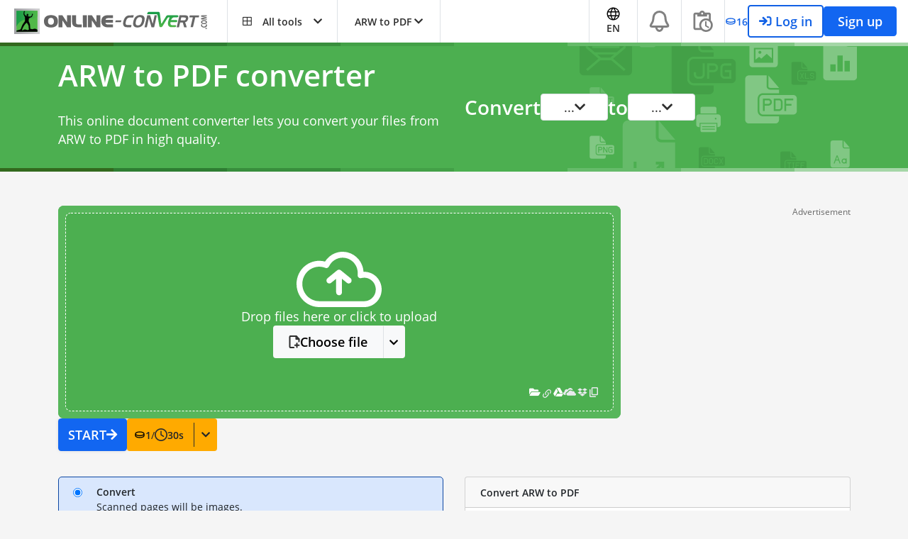

--- FILE ---
content_type: text/html; charset=utf-8
request_url: https://www.google.com/recaptcha/api2/aframe
body_size: 267
content:
<!DOCTYPE HTML><html><head><meta http-equiv="content-type" content="text/html; charset=UTF-8"></head><body><script nonce="eYv2MY3CctKSzgVOqfoMhA">/** Anti-fraud and anti-abuse applications only. See google.com/recaptcha */ try{var clients={'sodar':'https://pagead2.googlesyndication.com/pagead/sodar?'};window.addEventListener("message",function(a){try{if(a.source===window.parent){var b=JSON.parse(a.data);var c=clients[b['id']];if(c){var d=document.createElement('img');d.src=c+b['params']+'&rc='+(localStorage.getItem("rc::a")?sessionStorage.getItem("rc::b"):"");window.document.body.appendChild(d);sessionStorage.setItem("rc::e",parseInt(sessionStorage.getItem("rc::e")||0)+1);localStorage.setItem("rc::h",'1768899066121');}}}catch(b){}});window.parent.postMessage("_grecaptcha_ready", "*");}catch(b){}</script></body></html>

--- FILE ---
content_type: application/javascript; charset=utf-8
request_url: https://fundingchoicesmessages.google.com/f/AGSKWxXs3F-rf7c0Cp-MMUnTl5qCr5_qfcUtkB_FEf2_glni4ah9IowuOS4ZwWr4w7wX1yu0Z1qba-DpYON6N5de7MEaNo7u9CHW_DbanH5A8ZCGvsmYQOIFdgRR7SwV6RDPB7ElzgfRudQPnHmlQSGVazbyYM0xEw5aAP6kWddAihktGyh68kcromeQn8Rm/_/adswrapper3./inlinetextads?=336x280,/adview./poker-ad.
body_size: -1291
content:
window['1fde69d1-650e-4272-8552-7d54edefea87'] = true;

--- FILE ---
content_type: application/javascript; charset=UTF-8
request_url: https://document.online-convert.com/assets/dist/8423.4f02a671.js
body_size: 54156
content:
/*! For license information please see 8423.4f02a671.js.LICENSE.txt */
try{let e="undefined"!=typeof window?window:"undefined"!=typeof global?global:"undefined"!=typeof globalThis?globalThis:"undefined"!=typeof self?self:{},t=(new e.Error).stack;t&&(e._sentryDebugIds=e._sentryDebugIds||{},e._sentryDebugIds[t]="1c40cabf-329f-41eb-b8ab-90ff9311ce8e",e._sentryDebugIdIdentifier="sentry-dbid-1c40cabf-329f-41eb-b8ab-90ff9311ce8e")}catch(e){}("undefined"!=typeof window?window:"undefined"!=typeof global?global:"undefined"!=typeof globalThis?globalThis:"undefined"!=typeof self?self:{}).SENTRY_RELEASE={id:"sat-client@v17.1.754"};(self.webpackChunkonline_convert=self.webpackChunkonline_convert||[]).push([[8423],{3044:function(e,t,n){n.d(t,{W:function(){return r}});var r="credits_update"},3607:function(e,t,n){var r=n(82839).match(/AppleWebKit\/(\d+)\./);e.exports=!!r&&+r[1]},5903:function(e,t,n){n.d(t,{l:function(){return o}});var r=(0,n(27380).A)(),o={$on:function(e,t){r.on(e,t)},$off:function(e,t){r.off(e,t)},$emit:function(e){var t=arguments.length>1&&void 0!==arguments[1]?arguments[1]:{};r.emit(e,t)}}},7545:function(e,t,n){n.d(t,{Ft:function(){return o},OG:function(){return r},Qe:function(){return l},WH:function(){return s},Z6:function(){return c},ug:function(){return i},uv:function(){return a}});var r="job_start",o="job_complete",i="job_fail",a="job_init_success",l="job_cancel",s="job_delete_init",c="job_cancel_init"},7568:function(e,t,n){n.d(t,{A:function(){return o}});var r={filters:{formatDate:function(e){var t=arguments.length>1&&void 0!==arguments[1]?arguments[1]:null;return new Date(e).toLocaleDateString(t||navigator.language)},formatDateTime:function(e){var t=arguments.length>1&&void 0!==arguments[1]?arguments[1]:null,n=arguments.length>2&&void 0!==arguments[2]?arguments[2]:null;return e=new Date(e),new Intl.DateTimeFormat(t||navigator.language,{year:"numeric",month:"2-digit",day:"2-digit",hour:"2-digit",minute:"2-digit",timeZone:n||Intl.DateTimeFormat().resolvedOptions().timeZone}).format(e)},formatTime:function(e){var t=arguments.length>1&&void 0!==arguments[1]?arguments[1]:null,n=arguments.length>2&&void 0!==arguments[2]?arguments[2]:null;return e=new Date(e),new Intl.DateTimeFormat(t||navigator.language,{hour:"2-digit",minute:"2-digit",second:"2-digit",timeZone:n||Intl.DateTimeFormat().resolvedOptions().timeZone}).format(e)}},methods:{formatDate:function(e){var t=arguments.length>1&&void 0!==arguments[1]?arguments[1]:null;return new Date(e).toLocaleDateString(t||navigator.language)},formatDateTime:function(e){var t=arguments.length>1&&void 0!==arguments[1]?arguments[1]:null,n=arguments.length>2&&void 0!==arguments[2]?arguments[2]:null;return e=new Date(e),new Intl.DateTimeFormat(t||navigator.language,{year:"numeric",month:"2-digit",day:"2-digit",hour:"2-digit",minute:"2-digit",timeZone:n||Intl.DateTimeFormat().resolvedOptions().timeZone}).format(e)},formatTime:function(){var e=arguments.length>0&&void 0!==arguments[0]?arguments[0]:null,t=arguments.length>1&&void 0!==arguments[1]?arguments[1]:null,n=arguments.length>2&&void 0!==arguments[2]?arguments[2]:null;return e=new Date(e),new Intl.DateTimeFormat(t||navigator.language,{hour:"2-digit",minute:"2-digit",second:"2-digit",timeZone:n||Intl.DateTimeFormat().resolvedOptions().timeZone}).format(e)}}};var o=r},12671:function(e,t,n){n.d(t,{A:function(){return l}});n(52675),n(89463),n(2259),n(23418),n(23792),n(34782),n(62010),n(5506),n(26099),n(27495),n(38781),n(47764),n(25440),n(62953);var r=n(52201);function o(e,t){return function(e){if(Array.isArray(e))return e}(e)||function(e,t){var n=null==e?null:"undefined"!=typeof Symbol&&e[Symbol.iterator]||e["@@iterator"];if(null!=n){var r,o,i,a,l=[],s=!0,c=!1;try{if(i=(n=n.call(e)).next,0===t){if(Object(n)!==n)return;s=!1}else for(;!(s=(r=i.call(n)).done)&&(l.push(r.value),l.length!==t);s=!0);}catch(e){c=!0,o=e}finally{try{if(!s&&null!=n.return&&(a=n.return(),Object(a)!==a))return}finally{if(c)throw o}}return l}}(e,t)||function(e,t){if(e){if("string"==typeof e)return i(e,t);var n={}.toString.call(e).slice(8,-1);return"Object"===n&&e.constructor&&(n=e.constructor.name),"Map"===n||"Set"===n?Array.from(e):"Arguments"===n||/^(?:Ui|I)nt(?:8|16|32)(?:Clamped)?Array$/.test(n)?i(e,t):void 0}}(e,t)||function(){throw new TypeError("Invalid attempt to destructure non-iterable instance.\nIn order to be iterable, non-array objects must have a [Symbol.iterator]() method.")}()}function i(e,t){(null==t||t>e.length)&&(t=e.length);for(var n=0,r=Array(t);n<t;n++)r[n]=e[n];return r}var a={filters:{trans:function(e,t){var n=(0,r.T)(e);if(t)for(var i=0,a=Object.entries(t);i<a.length;i++){var l=o(a[i],2),s=l[0],c=l[1];n=n.replace(s,c)}return n}},methods:{translate:function(e){var t=arguments.length>1&&void 0!==arguments[1]?arguments[1]:"";return this.$options.filters.trans(e,t)}}};var l=a},13709:function(e,t,n){var r=n(82839).match(/firefox\/(\d+)/i);e.exports=!!r&&+r[1]},13763:function(e,t,n){var r=n(82839);e.exports=/MSIE|Trident/.test(r)},26910:function(e,t,n){var r=n(46518),o=n(79504),i=n(79306),a=n(48981),l=n(26198),s=n(84606),c=n(655),d=n(79039),u=n(74488),C=n(34598),m=n(13709),f=n(13763),p=n(39519),g=n(3607),h=[],v=o(h.sort),w=o(h.push),k=d(function(){h.sort(void 0)}),E=d(function(){h.sort(null)}),y=C("sort"),V=!d(function(){if(p)return p<70;if(!(m&&m>3)){if(f)return!0;if(g)return g<603;var e,t,n,r,o="";for(e=65;e<76;e++){switch(t=String.fromCharCode(e),e){case 66:case 69:case 70:case 72:n=3;break;case 68:case 71:n=4;break;default:n=2}for(r=0;r<47;r++)h.push({k:t+r,v:n})}for(h.sort(function(e,t){return t.v-e.v}),r=0;r<h.length;r++)t=h[r].k.charAt(0),o.charAt(o.length-1)!==t&&(o+=t);return"DGBEFHACIJK"!==o}});r({target:"Array",proto:!0,forced:k||!E||!y||!V},{sort:function(e){void 0!==e&&i(e);var t=a(this);if(V)return void 0===e?v(t):v(t,e);var n,r,o=[],d=l(t);for(r=0;r<d;r++)r in t&&w(o,t[r]);for(u(o,function(e){return function(t,n){return void 0===n?-1:void 0===t?1:void 0!==e?+e(t,n)||0:c(t)>c(n)?1:-1}}(e)),n=l(o),r=0;r<n;)t[r]=o[r++];for(;r<d;)s(t,r++);return t}})},45485:function(e,t,n){n.d(t,{l:function(){return o}});var r=(0,n(27380).A)(),o={$on:function(e,t){r.on(e,t)},$off:function(e,t){r.off(e,t)},$emit:function(e,t){r.emit(e,t)}}},46813:function(e,t,n){n.d(t,{p:function(){return E}});n(52675),n(89463),n(2259),n(45700),n(23792),n(89572),n(2892),n(26099),n(3362),n(47764),n(30958),n(62953);var r=n(44171),o=n(27863),i=n(73331),a=n(22086),l=n(62543),s=n(90703),c=n(2082);function d(e){return d="function"==typeof Symbol&&"symbol"==typeof Symbol.iterator?function(e){return typeof e}:function(e){return e&&"function"==typeof Symbol&&e.constructor===Symbol&&e!==Symbol.prototype?"symbol":typeof e},d(e)}function u(e,t){for(var n=0;n<t.length;n++){var r=t[n];r.enumerable=r.enumerable||!1,r.configurable=!0,"value"in r&&(r.writable=!0),Object.defineProperty(e,C(r.key),r)}}function C(e){var t=function(e,t){if("object"!=d(e)||!e)return e;var n=e[Symbol.toPrimitive];if(void 0!==n){var r=n.call(e,t||"default");if("object"!=d(r))return r;throw new TypeError("@@toPrimitive must return a primitive value.")}return("string"===t?String:Number)(e)}(e,"string");return"symbol"==d(t)?t:t+""}function m(e,t){(function(e,t){if(t.has(e))throw new TypeError("Cannot initialize the same private elements twice on an object")})(e,t),t.add(e)}function f(e,t,n){return n(p(e,t))}function p(e,t,n){if("function"==typeof e?e===t:e.has(t))return arguments.length<3?t:n;throw new TypeError("Private element is not present on this object")}var g=new WeakSet,h=function(){return e=function e(){!function(e,t){if(!(e instanceof t))throw new TypeError("Cannot call a class as a function")}(this,e),m(this,g)},(t=[{key:"openOnPage",value:function(e){return f(g,this,v).openOnPage(e)}},{key:"openLogin",value:function(){return this.openOnPage(o.C.LOGIN)}},{key:"openRegister",value:function(){return(0,l.sx)("signup_start",{method:"modal_signup"},["user"]),this.openOnPage(o.C.REGISTER)}},{key:"openContactUs",value:function(){return this.openOnPage(o.C.CONTACT_US_FORM)}},{key:"openUpgrade",value:function(){if(p(g,this,k).call(this))return Promise.resolve();c.A.trackCtaClickUpgrade("upgrade_modal",window.pageConfig);var e=(0,i.k)();return s.d.isMultipleProductsEnabled()||s.d.isCreditsInAllSatsEnabled()?e.user.isActiveSubscription()?this.openOnPage(o.C.REGISTER_PRODUCT_PAYG_SELECT):this.openOnPage(o.C.REGISTER_PRODUCT_CREDITS_SELECT):this.openOnPage(o.C.REGISTER_PLAN_SELECT)}},{key:"openPasswordReset",value:function(){return this.openOnPage(o.C.PASSWORD_RESET)}},{key:"openOnlyProAndUltimate",value:function(){return f(g,this,v).setOnlyProAndUltimate(!0),this.openOnPage(o.C.REGISTER_PRODUCT_CREDITS_SELECT)}},{key:"openForPricingFree",value:function(){return f(g,this,v).setSkipPayment(!0),this.openRegister()}},{key:"openForPricingPremium",value:function(e){var t,n,r,i;return f(g,this,v).setSkipPlanSelect(!0),f(g,this,v).setSelectedBilling(null!==(t=null==e?void 0:e.billing)&&void 0!==t?t:null),f(g,this,v).setSelectedPlan(null!==(n=null==e?void 0:e.plan)&&void 0!==n?n:"individual"),f(g,this,v).setSelectedProduct(null!==(r=null==e?void 0:e.product)&&void 0!==r?r:"pro"),f(g,this,v).setSelectedSize(null!==(i=null==e?void 0:e.size)&&void 0!==i?i:null),this.openOnPage(o.C.REGISTER_CHOOSE_BILLING)}},{key:"openForPayment",value:function(e){var t,n,r,i;return p(g,this,k).call(this)?this.openOnPage(o.C.REGISTER_PRODUCT_PAYG_SELECT):(f(g,this,v).setSelectedBilling(null!==(t=null==e?void 0:e.billing)&&void 0!==t?t:null),f(g,this,v).setSelectedPlan(null!==(n=null==e?void 0:e.plan)&&void 0!==n?n:"individual"),f(g,this,v).setSelectedProduct(null!==(r=null==e?void 0:e.product)&&void 0!==r?r:"pro"),f(g,this,v).setSelectedQuota(null!==(i=null==e?void 0:e.quota)&&void 0!==i?i:null),this.openOnPage(o.C.REGISTER_CHOOSE_PAYMENT))}},{key:"isOpen",value:function(){return(0,r.gN)(f(g,this,v).getOpenPage)}},{key:"isSubmitting",value:function(){return f(g,this,v).getSubmitting}}])&&u(e.prototype,t),n&&u(e,n),Object.defineProperty(e,"prototype",{writable:!1}),e;var e,t,n}();function v(e){return(0,a.i)()}function w(e){return(0,i.k)()}function k(){return f(g,this,w).user&&f(g,this,w).user.isLegacySubscription&&f(g,this,w).user.isLegacySubscription()}n.g.gRegisterPaymentModalHelper||(n.g.gRegisterPaymentModalHelper=new h);var E=n.g.gRegisterPaymentModalHelper},53906:function(e,t,n){n.d(t,{A:function(){return o}});var r="data_status-loading";var o={computed:{isStatusLoading:function(){return this.status===this.dataStatus.LOADING},isStatusFailed:function(){return this.status===this.dataStatus.FAIL},isStatusDone:function(){return this.status===this.dataStatus.DONE}},methods:{setStatusLoading:function(){this.status=this.dataStatus.LOADING},setStatusFailed:function(){this.status=this.dataStatus.FAIL},setStatusDone:function(){this.status=this.dataStatus.DONE}},data:function(){return{status:r,dataStatus:{LOADING:r,DONE:"data_status-done",FAIL:"data_status-fail"}}}}},72712:function(e,t,n){var r=n(46518),o=n(80926).left,i=n(34598),a=n(39519);r({target:"Array",proto:!0,forced:!n(16193)&&a>79&&a<83||!i("reduce")},{reduce:function(e){var t=arguments.length;return o(this,e,t,t>1?arguments[1]:void 0)}})},80327:function(e,t,n){var r=n(49347),o={class:"d-flex h-100 w-100 h-100 justify-content-center"};n(52675),n(89463),n(74423),n(34782),n(40875),n(79432),n(10287),n(26099),n(3362),n(27495),n(21699),n(11392),n(42762);var i=n(90703),a=n(44171),l=n(12671),s={class:"no-padding no-margin w-100 h-100 d-flex align-items-center justify-content-center gap-10"},c={key:0,class:"free-credit-info","data-toggle":"tooltip","data-placement":"right",title:"Credits"},d={key:1,class:"h-100 align-items-center p-header d-none d-md-inline-flex"},u={class:"h-100 align-items-center p-header-2 d-none d-md-inline-flex"},C=["href"],m={key:2,class:"h-100 align-items-center p-header d-none d-md-inline-flex"},f=["href"],p={class:"h-100 align-items-center p-header-2 d-none d-md-inline-flex"},g=["id","href"],h={class:"dropdown-toggle w-100 no-sm-border nav-link bg-white d-xs-flex align-items-center h-100 d-flex d-sm-flex d-md-none d-lg-none pr-2 pr-sm-0",role:"button","data-bs-toggle":"dropdown","aria-haspopup":"true","aria-expanded":"false",href:"#"},v={class:"hidden-mobile text-normal"},w={style:{"margin-top":"-2px"},class:"pt-3 pb-3 pr-3 pl-3 dropdown-menu dropdown-menu-end main-user-dropdown dropdown-menu-right dropdown-menu-hover w-100 border bg-white"},k={class:"h-100 align-items-center"},E=["href"],y={class:"h-100 align-items-center"},V=["id","href"];var b=n(52201),L=n(43631),N=n(62543),M=n(46813),S=n(60005),x=n(43555),B=n(16287),T=n(24107),A=n(5903),Z=n(7545),U=n(45485),D=n(3044);n(2259),n(23418),n(23792),n(62010),n(38781),n(47764),n(62953);function _(e){return function(e){if(Array.isArray(e))return H(e)}(e)||function(e){if("undefined"!=typeof Symbol&&null!=e[Symbol.iterator]||null!=e["@@iterator"])return Array.from(e)}(e)||function(e,t){if(e){if("string"==typeof e)return H(e,t);var n={}.toString.call(e).slice(8,-1);return"Object"===n&&e.constructor&&(n=e.constructor.name),"Map"===n||"Set"===n?Array.from(e):"Arguments"===n||/^(?:Ui|I)nt(?:8|16|32)(?:Clamped)?Array$/.test(n)?H(e,t):void 0}}(e)||function(){throw new TypeError("Invalid attempt to spread non-iterable instance.\nIn order to be iterable, non-array objects must have a [Symbol.iterator]() method.")}()}function H(e,t){(null==t||t>e.length)&&(t=e.length);for(var n=0,r=Array(t);n<t;n++)r[n]=e[n];return r}var P={xmlns:"http://www.w3.org/2000/svg",width:"16",height:"16",viewBox:"0 0 16 16",fill:"none"};var O={name:"CoinSVGWhite"},F=n(66262);var R=(0,F.A)(O,[["render",function(e,t,n,o,i,a){return(0,r.openBlock)(),(0,r.createElementBlock)("svg",P,_(t[0]||(t[0]=[(0,r.createElementVNode)("path",{"fill-rule":"evenodd","clip-rule":"evenodd",d:"M7.99998 3.33337C9.72798 3.33337 11.324 3.64337 12.5133 4.17204C13.1066 4.43604 13.6293 4.76737 14.0113 5.16937C14.3973 5.57337 14.6666 6.08137 14.6666 6.66671V9.33337C14.6666 9.91871 14.3973 10.426 14.0113 10.8307C13.6293 11.2327 13.1073 11.564 12.5133 11.828C11.324 12.3567 9.72798 12.6667 7.99998 12.6667C6.27198 12.6667 4.67598 12.3567 3.48665 11.828C2.89331 11.564 2.37065 11.2327 1.98865 10.8307C1.60265 10.4267 1.33331 9.91871 1.33331 9.33337V6.66671C1.33331 6.08137 1.60265 5.57404 1.98865 5.16937C2.37065 4.76737 2.89265 4.43604 3.48665 4.17204C4.67598 3.64337 6.27198 3.33337 7.99998 3.33337ZM13.3333 8.72004C13.0833 8.88404 12.8066 9.03071 12.5133 9.16137C11.324 9.69004 9.72798 10 7.99998 10C6.27198 10 4.67598 9.69004 3.48665 9.16137C3.20191 9.03651 2.92769 8.88892 2.66665 8.72004V9.33337C2.66665 9.48471 2.73331 9.67871 2.95465 9.91204C3.17931 10.148 3.53598 10.3914 4.02798 10.61C5.01065 11.0467 6.41465 11.3334 7.99998 11.3334C9.58598 11.3334 10.9893 11.0467 11.972 10.61C12.464 10.3914 12.8206 10.148 13.0453 9.91204C13.2673 9.67871 13.3333 9.48471 13.3333 9.33337V8.72004ZM7.99998 4.66671C6.41398 4.66671 5.01065 4.95337 4.02798 5.39004C3.53598 5.60871 3.17931 5.85204 2.95465 6.08804C2.73265 6.32137 2.66665 6.51537 2.66665 6.66671C2.66665 6.81804 2.73331 7.01204 2.95465 7.24537C3.17931 7.48137 3.53598 7.72471 4.02798 7.94337C5.01065 8.38004 6.41465 8.66671 7.99998 8.66671C9.58598 8.66671 10.9893 8.38004 11.972 7.94337C12.464 7.72471 12.8206 7.48137 13.0453 7.24537C13.2673 7.01204 13.3333 6.81804 13.3333 6.66671C13.3333 6.51537 13.2666 6.32137 13.0453 6.08804C12.8206 5.85204 12.464 5.60871 11.972 5.39004C10.9893 4.95404 9.58531 4.66671 7.99998 4.66671Z",fill:"white"},null,-1)])))}]]);function I(e){return function(e){if(Array.isArray(e))return j(e)}(e)||function(e){if("undefined"!=typeof Symbol&&null!=e[Symbol.iterator]||null!=e["@@iterator"])return Array.from(e)}(e)||function(e,t){if(e){if("string"==typeof e)return j(e,t);var n={}.toString.call(e).slice(8,-1);return"Object"===n&&e.constructor&&(n=e.constructor.name),"Map"===n||"Set"===n?Array.from(e):"Arguments"===n||/^(?:Ui|I)nt(?:8|16|32)(?:Clamped)?Array$/.test(n)?j(e,t):void 0}}(e)||function(){throw new TypeError("Invalid attempt to spread non-iterable instance.\nIn order to be iterable, non-array objects must have a [Symbol.iterator]() method.")}()}function j(e,t){(null==t||t>e.length)&&(t=e.length);for(var n=0,r=Array(t);n<t;n++)r[n]=e[n];return r}var G={xmlns:"http://www.w3.org/2000/svg",width:"16",height:"16",viewBox:"0 0 16 16",fill:"none"};var q={name:"CoinSVGBlue"};function z(){var e,t,n="function"==typeof Symbol?Symbol:{},r=n.iterator||"@@iterator",o=n.toStringTag||"@@toStringTag";function i(n,r,o,i){var s=r&&r.prototype instanceof l?r:l,c=Object.create(s.prototype);return W(c,"_invoke",function(n,r,o){var i,l,s,c=0,d=o||[],u=!1,C={p:0,n:0,v:e,a:m,f:m.bind(e,4),d:function(t,n){return i=t,l=0,s=e,C.n=n,a}};function m(n,r){for(l=n,s=r,t=0;!u&&c&&!o&&t<d.length;t++){var o,i=d[t],m=C.p,f=i[2];n>3?(o=f===r)&&(s=i[(l=i[4])?5:(l=3,3)],i[4]=i[5]=e):i[0]<=m&&((o=n<2&&m<i[1])?(l=0,C.v=r,C.n=i[1]):m<f&&(o=n<3||i[0]>r||r>f)&&(i[4]=n,i[5]=r,C.n=f,l=0))}if(o||n>1)return a;throw u=!0,r}return function(o,d,f){if(c>1)throw TypeError("Generator is already running");for(u&&1===d&&m(d,f),l=d,s=f;(t=l<2?e:s)||!u;){i||(l?l<3?(l>1&&(C.n=-1),m(l,s)):C.n=s:C.v=s);try{if(c=2,i){if(l||(o="next"),t=i[o]){if(!(t=t.call(i,s)))throw TypeError("iterator result is not an object");if(!t.done)return t;s=t.value,l<2&&(l=0)}else 1===l&&(t=i.return)&&t.call(i),l<2&&(s=TypeError("The iterator does not provide a '"+o+"' method"),l=1);i=e}else if((t=(u=C.n<0)?s:n.call(r,C))!==a)break}catch(t){i=e,l=1,s=t}finally{c=1}}return{value:t,done:u}}}(n,o,i),!0),c}var a={};function l(){}function s(){}function c(){}t=Object.getPrototypeOf;var d=[][r]?t(t([][r]())):(W(t={},r,function(){return this}),t),u=c.prototype=l.prototype=Object.create(d);function C(e){return Object.setPrototypeOf?Object.setPrototypeOf(e,c):(e.__proto__=c,W(e,o,"GeneratorFunction")),e.prototype=Object.create(u),e}return s.prototype=c,W(u,"constructor",c),W(c,"constructor",s),s.displayName="GeneratorFunction",W(c,o,"GeneratorFunction"),W(u),W(u,o,"Generator"),W(u,r,function(){return this}),W(u,"toString",function(){return"[object Generator]"}),(z=function(){return{w:i,m:C}})()}function W(e,t,n,r){var o=Object.defineProperty;try{o({},"",{})}catch(e){o=0}W=function(e,t,n,r){function i(t,n){W(e,t,function(e){return this._invoke(t,n,e)})}t?o?o(e,t,{value:n,enumerable:!r,configurable:!r,writable:!r}):e[t]=n:(i("next",0),i("throw",1),i("return",2))},W(e,t,n,r)}function $(e,t,n,r,o,i,a){try{var l=e[i](a),s=l.value}catch(e){return void n(e)}l.done?t(s):Promise.resolve(s).then(r,o)}var J={name:"UserButtonsAnonymousView",components:{CoinSVGBlue:(0,F.A)(q,[["render",function(e,t,n,o,i,a){return(0,r.openBlock)(),(0,r.createElementBlock)("svg",G,I(t[0]||(t[0]=[(0,r.createElementVNode)("path",{"fill-rule":"evenodd","clip-rule":"evenodd",d:"M7.99998 3.33337C9.72798 3.33337 11.324 3.64337 12.5133 4.17204C13.1066 4.43604 13.6293 4.76737 14.0113 5.16937C14.3973 5.57337 14.6666 6.08137 14.6666 6.66671V9.33337C14.6666 9.91871 14.3973 10.426 14.0113 10.8307C13.6293 11.2327 13.1073 11.564 12.5133 11.828C11.324 12.3567 9.72798 12.6667 7.99998 12.6667C6.27198 12.6667 4.67598 12.3567 3.48665 11.828C2.89331 11.564 2.37065 11.2327 1.98865 10.8307C1.60265 10.4267 1.33331 9.91871 1.33331 9.33337V6.66671C1.33331 6.08137 1.60265 5.57404 1.98865 5.16937C2.37065 4.76737 2.89265 4.43604 3.48665 4.17204C4.67598 3.64337 6.27198 3.33337 7.99998 3.33337ZM13.3333 8.72004C13.0833 8.88404 12.8066 9.03071 12.5133 9.16137C11.324 9.69004 9.72798 10 7.99998 10C6.27198 10 4.67598 9.69004 3.48665 9.16137C3.20191 9.03651 2.92769 8.88892 2.66665 8.72004V9.33337C2.66665 9.48471 2.73331 9.67871 2.95465 9.91204C3.17931 10.148 3.53598 10.3914 4.02798 10.61C5.01065 11.0467 6.41465 11.3334 7.99998 11.3334C9.58598 11.3334 10.9893 11.0467 11.972 10.61C12.464 10.3914 12.8206 10.148 13.0453 9.91204C13.2673 9.67871 13.3333 9.48471 13.3333 9.33337V8.72004ZM7.99998 4.66671C6.41398 4.66671 5.01065 4.95337 4.02798 5.39004C3.53598 5.60871 3.17931 5.85204 2.95465 6.08804C2.73265 6.32137 2.66665 6.51537 2.66665 6.66671C2.66665 6.81804 2.73331 7.01204 2.95465 7.24537C3.17931 7.48137 3.53598 7.72471 4.02798 7.94337C5.01065 8.38004 6.41465 8.66671 7.99998 8.66671C9.58598 8.66671 10.9893 8.38004 11.972 7.94337C12.464 7.72471 12.8206 7.48137 13.0453 7.24537C13.2673 7.01204 13.3333 6.81804 13.3333 6.66671C13.3333 6.51537 13.2666 6.32137 13.0453 6.08804C12.8206 5.85204 12.464 5.60871 11.972 5.39004C10.9893 4.95404 9.58531 4.66671 7.99998 4.66671Z",fill:"#1161e5"},null,-1)])))}]]),CoinSVGWhite:R,CoinSVG:x.A},props:{useModalFlow:{type:Boolean,default:!1},enableFreeTrial:{type:Boolean,default:!1},links:{type:Object,default:{}}},mixins:[l.A,S.CC],computed:{textLoginButton:function(){return(0,b.T)("Log In")},textSignupButton:function(){return this.enableFreeTrial?(0,b.T)("Free Trial"):(0,b.T)("Sign Up")},idSignupButton:function(){return this.enableFreeTrial?"free-trial-btn":"signup-btn"},linkSignupButton:function(){var e,t;return null!==(e=null===(t=this.links)||void 0===t?void 0:t.register)&&void 0!==e?e:i.d.getMainUrl()+(0,L.O)("/register")},linkLoginButton:function(){var e,t;return null!==(e=null===(t=this.links)||void 0===t?void 0:t.login)&&void 0!==e?e:i.d.getMainUrl()+(0,L.O)("/login")}},created:function(){var e=this;this.availableCredits(),A.l.$on(Z.Ft,function(){e.availableCredits()}),U.l.$on(D.W,function(){e.availableCredits()})},methods:{availableCredits:function(){var e,t=this;return(e=z().m(function e(){var n;return z().w(function(e){for(;;)switch(e.n){case 0:return e.n=1,B.N.getFreshUser();case 1:return e.n=2,B.N.getUser();case 2:n=e.v,t.availableCredit=n.getAvailableCredits();case 3:return e.a(2)}},e)}),function(){var t=this,n=arguments;return new Promise(function(r,o){var i=e.apply(t,n);function a(e){$(i,r,o,a,l,"next",e)}function l(e){$(i,r,o,a,l,"throw",e)}a(void 0)})})()},clickLoginButton:function(){(0,N.sx)("cta_click",{cta_type:"login_index"},["user"]),this.store.userPaymentModal.setSkipPayment(!0),M.p.openLogin()},clickSignupButton:function(){(0,N.sx)("cta_click",{cta_type:"signup_index"},["user"]),this.store.userPaymentModal.setSkipPayment(!0),M.p.openRegister()}},data:function(){return{availableCredit:null,isSatAdmin:T.Q.isSatAdmin(),isApi2Convert:T.Q.isApi2Convert()}}};const Q=(0,F.A)(J,[["render",function(e,t,n,o,i,a){var l=(0,r.resolveComponent)("CoinSVGBlue");return(0,r.openBlock)(),(0,r.createElementBlock)("li",s,[i.isApi2Convert?(0,r.createCommentVNode)("v-if",!0):((0,r.openBlock)(),(0,r.createElementBlock)("div",c,[(0,r.createVNode)(l),(0,r.createTextVNode)(" "+(0,r.toDisplayString)(this.availableCredit),1)])),i.isApi2Convert?(0,r.createCommentVNode)("v-if",!0):((0,r.openBlock)(),(0,r.createElementBlock)("div",d,[(0,r.createElementVNode)("div",u,[!0===n.useModalFlow?((0,r.openBlock)(),(0,r.createElementBlock)("span",{key:0,class:"qa-login-button btn font-weight-bold btn-login-outline btn-lg w-auto py-2","data-user-button-login":"",onClick:t[0]||(t[0]=(0,r.withModifiers)(function(){return a.clickLoginButton&&a.clickLoginButton.apply(a,arguments)},["stop","prevent"]))},[t[5]||(t[5]=(0,r.createElementVNode)("i",{class:"fa fa-sign-in"},null,-1)),(0,r.createTextVNode)(" "+(0,r.toDisplayString)(a.textLoginButton),1)])):((0,r.openBlock)(),(0,r.createElementBlock)("a",{key:1,class:"pr-4 font-weight-bold text-dark",id:"login-btn","data-user-button-login":"",href:a.linkLoginButton},[t[6]||(t[6]=(0,r.createElementVNode)("i",{class:"fa fa-sign-in"},null,-1)),(0,r.createTextVNode)(" "+(0,r.toDisplayString)(a.textLoginButton),1)],8,C))])])),i.isApi2Convert?((0,r.openBlock)(),(0,r.createElementBlock)("div",m,[!0===n.useModalFlow?((0,r.openBlock)(),(0,r.createElementBlock)("span",{key:0,class:"qa-login-button p-4 font-weight-bold text-dark cursor-pointer","data-user-button-login":"",onClick:t[1]||(t[1]=(0,r.withModifiers)(function(){return a.clickLoginButton&&a.clickLoginButton.apply(a,arguments)},["stop","prevent"]))},[t[7]||(t[7]=(0,r.createElementVNode)("i",{class:"fa fa-sign-in"},null,-1)),(0,r.createTextVNode)(" "+(0,r.toDisplayString)(a.textLoginButton),1)])):((0,r.openBlock)(),(0,r.createElementBlock)("a",{key:1,class:"p-4 font-weight-bold text-dark",id:"login-btn","data-user-button-login":"",href:a.linkLoginButton},[t[8]||(t[8]=(0,r.createElementVNode)("i",{class:"fa fa-sign-in"},null,-1)),(0,r.createTextVNode)(" "+(0,r.toDisplayString)(a.textLoginButton),1)],8,f))])):(0,r.createCommentVNode)("v-if",!0),(0,r.createElementVNode)("div",p,[!0===n.useModalFlow?((0,r.openBlock)(),(0,r.createElementBlock)("span",{key:0,class:"btn font-weight-bold btn-signup btn-blue btn-lg w-auto py-2","data-user-button-register":"",onClick:t[2]||(t[2]=(0,r.withModifiers)(function(){return a.clickSignupButton&&a.clickSignupButton.apply(a,arguments)},["stop","prevent"]))},(0,r.toDisplayString)(a.textSignupButton),1)):((0,r.openBlock)(),(0,r.createElementBlock)("a",{key:1,class:"btn font-weight-bold btn-signup btn-blue btn-lg w-auto py-2","data-user-button-register":"",id:a.idSignupButton,href:a.linkSignupButton},(0,r.toDisplayString)(a.textSignupButton),9,g))]),(0,r.createElementVNode)("a",h,[t[9]||(t[9]=(0,r.createElementVNode)("i",{class:"fa fa-bars pr-2 fg-normal"},null,-1)),(0,r.createElementVNode)("span",v,(0,r.toDisplayString)(e.translate("Menu")),1)]),(0,r.createElementVNode)("div",w,[(0,r.createElementVNode)("div",k,[!0===n.useModalFlow?((0,r.openBlock)(),(0,r.createElementBlock)("span",{key:0,class:"pr-4 font-weight-bold text-dark btn btn-block btn-light",onClick:t[3]||(t[3]=(0,r.withModifiers)(function(){return a.clickLoginButton&&a.clickLoginButton.apply(a,arguments)},["stop","prevent"]))},(0,r.toDisplayString)(a.textLoginButton),1)):((0,r.openBlock)(),(0,r.createElementBlock)("a",{key:1,class:"pr-4 font-weight-bold text-dark btn btn-block btn-light",href:a.linkLoginButton},(0,r.toDisplayString)(a.textLoginButton),9,E))]),(0,r.createElementVNode)("div",y,[!0===n.useModalFlow?((0,r.openBlock)(),(0,r.createElementBlock)("span",{key:0,class:"btn font-weight-bold bg-success text-white btn-block",onClick:t[4]||(t[4]=(0,r.withModifiers)(function(){return a.clickSignupButton&&a.clickSignupButton.apply(a,arguments)},["stop","prevent"]))},(0,r.toDisplayString)(a.textSignupButton),1)):((0,r.openBlock)(),(0,r.createElementBlock)("a",{key:1,class:"btn font-weight-bold bg-success text-white btn-block fg-white",id:a.idSignupButton,href:a.linkSignupButton},(0,r.toDisplayString)(a.textSignupButton),9,V))])])])}],["__scopeId","data-v-163468fa"]]);var Y=Q;function X(e){return function(e){if(Array.isArray(e))return K(e)}(e)||function(e){if("undefined"!=typeof Symbol&&null!=e[Symbol.iterator]||null!=e["@@iterator"])return Array.from(e)}(e)||function(e,t){if(e){if("string"==typeof e)return K(e,t);var n={}.toString.call(e).slice(8,-1);return"Object"===n&&e.constructor&&(n=e.constructor.name),"Map"===n||"Set"===n?Array.from(e):"Arguments"===n||/^(?:Ui|I)nt(?:8|16|32)(?:Clamped)?Array$/.test(n)?K(e,t):void 0}}(e)||function(){throw new TypeError("Invalid attempt to spread non-iterable instance.\nIn order to be iterable, non-array objects must have a [Symbol.iterator]() method.")}()}function K(e,t){(null==t||t>e.length)&&(t=e.length);for(var n=0,r=Array(t);n<t;n++)r[n]=e[n];return r}var ee={key:0,class:"flex-1"},te={class:"d-flex h-100 align-items-center justify-content-between"},ne={key:0,class:"border-right border-left h-100 align-items-center px-3 hide-badger-mobile"},re={key:0},oe={key:1},ie={class:"badge-content cursor-pointer"},ae={class:"credit-amount"},le={class:"credit-text"},se={class:"badge-name dropdown-toggle cursor-pointer"},ce={key:0,class:"user-badge-text text-uppercase"},de={key:1,class:"user-badge-text text-uppercase"},ue={key:2,class:"user-badge-text text-uppercase"},Ce={key:3,class:"user-badge-text text-uppercase"},me={id:"teams-dropdown-menu",class:"w-auto dropdown-menu dropdown-menu-end main-user-dropdown main-teams-dropdown dropdown-menu-left","aria-labelledby":"teamsDropdown",style:{"margin-top":"0px"}},fe={class:"w-100 d-flex flex-column gap-5"},pe={class:"d-flex align-items-center gap-10",style:{padding:"10px"}},ge={key:0,xmlns:"http://www.w3.org/2000/svg",width:"60",height:"52",viewBox:"0 0 60 52",fill:"none"},he={key:1,xmlns:"http://www.w3.org/2000/svg",width:"48",height:"50",viewBox:"0 0 48 50",fill:"none"},ve={class:"d-flex flex-column",style:{"max-width":"210px"}},we={key:0,class:"font-size-125 text-truncate"},ke={key:1,class:"font-size-125 text-truncate"},Ee={key:2,class:"font-size-75 text-truncate"},ye={key:0,class:"border-bottom"},Ve={class:"d-flex align-items-center gap-10",style:{padding:"3px 10px"}},be={class:"font-size-75"},Le={class:"d-flex flex-column",style:{padding:"5px"}},Ne={class:"text-truncate",style:{"max-width":"200px"}},Me={key:0,xmlns:"http://www.w3.org/2000/svg",width:"12",height:"13",viewBox:"0 0 12 13",fill:"none"},Se={class:"d-flex align-items-center gap-10",style:{padding:"3px 10px"}},xe={class:"font-size-75"},Be={class:"d-flex flex-column",style:{padding:"5px"}},Te=["onClick"],Ae={class:"d-flex align-items-center justify-content-between w-100"},Ze={class:"d-flex align-items-center gap-10"},Ue={class:"text-truncate",style:{"max-width":"200px"}},De={key:0,xmlns:"http://www.w3.org/2000/svg",width:"12",height:"13",viewBox:"0 0 12 13",fill:"none"},_e={class:"font-size-75"},He={key:1,class:"border-bottom",style:{padding:"5px 15px"}},Pe={class:"font-size-75 text-muted"},Oe={class:"d-flex flex-column justify-content-start align-items-center gap-5 p-2"},Fe=["href"],Re=["href"],Ie=["href"],je={key:0,class:"h-100 d-flex align-items-center"},Ge={class:"dropdown-toggle cursor-pointer d-flex align-items-center menu-badge fg-menu-badge-important mx-2",style:{"z-index":"100"},"data-bs-toggle":"dropdown","aria-haspopup":"true","aria-expanded":"false"},qe={class:"hidden-mobile"},ze={style:{padding:"20px 10px","margin-top":"-1px"},id:"dropdown-menu-hover",class:"dropdown-menu dropdown-menu-end main-user-dropdown dropdown-menu-right border bg-white border-top"},We={class:"list-unstyled d-flex flex-column gap-20"},$e={key:0,class:"d-flex flex-column gap-5"},Je={class:"card-body p-3"},Qe=["innerHTML"],Ye={key:1},Xe={class:"w-100 gap-30 d-flex align-items-center px-4"},Ke={key:2},et={key:0,class:"card premium-bg text-white mt-1",style:{"border-radius":"4px"}},tt={class:"card-body p-3"},nt=["href"],rt=["href"],ot={class:"d-flex gap-20 align-items-center"},it=["href"],at={class:"d-flex gap-20 align-items-center"},lt=["href"],st={class:"d-flex gap-20 align-items-center"},ct=["href"],dt={class:"d-flex gap-20 align-items-center"},ut=["href"],Ct={class:"d-flex gap-20 align-items-center"},mt={class:"desktop-only pl-0 hidden-in-user-area d-flex flex-column gap-5"},ft=["href"],pt={class:"d-flex gap-20 align-items-center"},gt=["href"],ht={class:"d-flex gap-20 align-items-center"},vt={class:"d-flex gap-20 align-items-center"},wt={class:"icon-container"},kt={class:"desktop-only pl-0 hidden-in-user-area d-flex flex-column gap-5"},Et=["href"],yt={class:"d-flex gap-20 align-items-center"},Vt=["href"],bt={class:"d-flex gap-20 align-items-center"},Lt={class:"d-flex gap-20 align-items-center"},Nt={class:"buy-credits-label"},Mt={key:3,class:"mobile-only pl-0 hidden-in-user-area d-flex flex-column gap-5"},St=["href"],xt={class:"d-flex gap-20 align-items-center"},Bt={key:4,class:"pl-0 mobile-only hidden-in-user-area d-flex flex-column gap-5"},Tt=["href"],At={class:"d-flex gap-20 align-items-center"},Zt=["href"],Ut={class:"d-flex gap-20 align-items-center"},Dt=["href"],_t={class:"d-flex gap-20 align-items-center"},Ht=["href"],Pt={class:"d-flex gap-20 align-items-center"},Ot=["href"],Ft={class:"d-flex gap-20 align-items-center"},Rt={key:5,class:"mobile-only pl-0 hidden-in-user-area d-flex flex-column gap-5"},It=["href"],jt={class:"d-flex gap-20 align-items-center"},Gt=["href"],qt={class:"d-flex gap-20 align-items-center"},zt={class:"d-flex gap-20 align-items-center"},Wt={key:6,class:"d-lg-none pl-0 api2convert-items d-flex flex-column gap-5"},$t=["href"],Jt={class:"d-flex gap-20 align-items-center"},Qt=["href"],Yt={class:"d-flex gap-20 align-items-center"},Xt=["href"],Kt={class:"d-flex gap-20 align-items-center"},en={class:"d-flex gap-20 align-items-center"},tn={class:"icon-container"},nn={key:8,class:"d-flex flex-column gap-20",id:"user-nav-top"};n(28706),n(26910),n(2892),n(9391),n(23500),n(76031);var rn=n(32442),on=n(33236),an=n(83425),ln=n(69461),sn=n(21162),cn=n(88540),dn=n(3687),un=n(64953),Cn=n(22086),mn=n(53337),fn=n(2082);function pn(){var e,t,n="function"==typeof Symbol?Symbol:{},r=n.iterator||"@@iterator",o=n.toStringTag||"@@toStringTag";function i(n,r,o,i){var s=r&&r.prototype instanceof l?r:l,c=Object.create(s.prototype);return gn(c,"_invoke",function(n,r,o){var i,l,s,c=0,d=o||[],u=!1,C={p:0,n:0,v:e,a:m,f:m.bind(e,4),d:function(t,n){return i=t,l=0,s=e,C.n=n,a}};function m(n,r){for(l=n,s=r,t=0;!u&&c&&!o&&t<d.length;t++){var o,i=d[t],m=C.p,f=i[2];n>3?(o=f===r)&&(s=i[(l=i[4])?5:(l=3,3)],i[4]=i[5]=e):i[0]<=m&&((o=n<2&&m<i[1])?(l=0,C.v=r,C.n=i[1]):m<f&&(o=n<3||i[0]>r||r>f)&&(i[4]=n,i[5]=r,C.n=f,l=0))}if(o||n>1)return a;throw u=!0,r}return function(o,d,f){if(c>1)throw TypeError("Generator is already running");for(u&&1===d&&m(d,f),l=d,s=f;(t=l<2?e:s)||!u;){i||(l?l<3?(l>1&&(C.n=-1),m(l,s)):C.n=s:C.v=s);try{if(c=2,i){if(l||(o="next"),t=i[o]){if(!(t=t.call(i,s)))throw TypeError("iterator result is not an object");if(!t.done)return t;s=t.value,l<2&&(l=0)}else 1===l&&(t=i.return)&&t.call(i),l<2&&(s=TypeError("The iterator does not provide a '"+o+"' method"),l=1);i=e}else if((t=(u=C.n<0)?s:n.call(r,C))!==a)break}catch(t){i=e,l=1,s=t}finally{c=1}}return{value:t,done:u}}}(n,o,i),!0),c}var a={};function l(){}function s(){}function c(){}t=Object.getPrototypeOf;var d=[][r]?t(t([][r]())):(gn(t={},r,function(){return this}),t),u=c.prototype=l.prototype=Object.create(d);function C(e){return Object.setPrototypeOf?Object.setPrototypeOf(e,c):(e.__proto__=c,gn(e,o,"GeneratorFunction")),e.prototype=Object.create(u),e}return s.prototype=c,gn(u,"constructor",c),gn(c,"constructor",s),s.displayName="GeneratorFunction",gn(c,o,"GeneratorFunction"),gn(u),gn(u,o,"Generator"),gn(u,r,function(){return this}),gn(u,"toString",function(){return"[object Generator]"}),(pn=function(){return{w:i,m:C}})()}function gn(e,t,n,r){var o=Object.defineProperty;try{o({},"",{})}catch(e){o=0}gn=function(e,t,n,r){function i(t,n){gn(e,t,function(e){return this._invoke(t,n,e)})}t?o?o(e,t,{value:n,enumerable:!r,configurable:!r,writable:!r}):e[t]=n:(i("next",0),i("throw",1),i("return",2))},gn(e,t,n,r)}function hn(e,t,n,r,o,i,a){try{var l=e[i](a),s=l.value}catch(e){return void n(e)}l.done?t(s):Promise.resolve(s).then(r,o)}function vn(e){return function(){var t=this,n=arguments;return new Promise(function(r,o){var i=e.apply(t,n);function a(e){hn(i,r,o,a,l,"next",e)}function l(e){hn(i,r,o,a,l,"throw",e)}a(void 0)})}}var wn={name:"UserButtonsRegisteredView",components:{ButtonWithLoadingState:dn.A,CoinSVG:x.A},props:{userRoles:{type:Array,default:[]},isUserRegistered:{type:Boolean,required:!0},isUserConfirmed:{type:Boolean,required:!0},isUserPremium:{type:Boolean,required:!0},isPremiumCredits:{type:Boolean,required:!0},isTeamDashboard:{type:Boolean,required:!0},isUserArea:{type:Boolean,required:!0},isWasUserPremium:{type:Boolean,required:!0},hasUserActiveTeam:{type:Boolean,required:!0},isUserEducational:{type:Boolean,required:!0},userName:{type:String,required:!0},plainEmail:{type:String,required:!0},teams:{type:Array,default:[]},isUserEligibleForFreeTrial:{type:Boolean,default:!1},userProduct:{type:String,default:"Premium"},activeTeam:{type:Object,default:{}},useModalFlow:{type:Boolean,default:!1},enableFreeTrial:{type:Boolean,default:!1},freeTrialPeriod:{type:Number,default:-1},links:{type:Object,default:{}}},mixins:[l.A,cn.A],created:function(){var e=this;this.activeTimeouts=[],this.availableCredits(),A.l.$on(Z.Ft,vn(pn().m(function t(){return pn().w(function(t){for(;;)switch(t.n){case 0:return t.n=1,e.availableCredits();case 1:return t.a(2)}},t)}))),U.l.$on(D.W,vn(pn().m(function t(){return pn().w(function(t){for(;;)switch(t.n){case 0:return t.n=1,e.availableCredits();case 1:return t.a(2)}},t)})))},beforeDestroy:function(){this.activeTimeouts&&(this.activeTimeouts.forEach(function(e){return clearTimeout(e)}),this.activeTimeouts=[]),A.l.$off(Z.Ft),U.l.$off(D.W)},computed:{linkIcon:function(){return this.activeTeam?this.linkTeamsOverview:this.linkDashboard},linkBadge:function(){return this.linkCredits},isActiveTeamOwner:function(){var e;return null===(e=this.activeTeam)||void 0===e||null===(e=e.permissions)||void 0===e?void 0:e.includes("owner")},shouldShowEducationalClaim:function(){return!T.Q.isApi2Convert()&&this.userRoles.includes(mn.K.ROLE_USER_ELIGIBLE_FOR_EDUCATIONAL)&&!this.userRoles.includes(mn.K.ROLE_USER_EDUCATIONAL)},linkDashboard:function(){var e,t;return null!==(e=null===(t=this.links)||void 0===t?void 0:t.dashBoard)&&void 0!==e?e:i.d.getAccountUrl()+(0,L.O)("/user/dashboard")},linkRecentTasks:function(){return i.d.getAccountUrl()+(0,L.O)("/user/tasks")},linkNotifications:function(){return i.d.getAccountUrl()+(0,L.O)("/user/news/notifications")},linkDashboardOrCredits:function(){return i.d.isCreditsEnabled()?i.d.getAccountUrl()+(0,L.O)("/user/payment/credits"):i.d.getAccountUrl()+(0,L.O)("/user/dashboard")},linkSocial:function(){var e,t;return null!==(e=null===(t=this.links)||void 0===t?void 0:t.social)&&void 0!==e?e:i.d.getAccountUrl()+(0,L.O)("/user/social")},linkInvoices:function(){var e,t;return null!==(e=null===(t=this.links)||void 0===t?void 0:t.invoices)&&void 0!==e?e:i.d.getAccountUrl()+(0,L.O)("/user/payment/history")},linkCredits:function(){return i.d.getAccountUrl()+(0,L.O)("/user/payment/credits")},linkLogOut:function(){var e,t;return null!==(e=null===(t=this.links)||void 0===t?void 0:t.logOut)&&void 0!==e?e:i.d.getAccountUrl()+(0,L.O)("/logout")},linkTeamCreate:function(){return i.d.getAccountUrl()+(0,L.O)("/user/teams")},linkReferFriend:function(){return i.d.getAccountUrl()+(0,L.O)("/user/referral")},linkTeamProfile:function(){var e,t;return"en"!==i.d.getLocale()?i.d.getAccountUrl()+"/".concat(i.d.getLocale(),"/user/teams/").concat(null===(e=this.activeTeam)||void 0===e?void 0:e.identifier,"/profile"):i.d.getAccountUrl()+"/user/teams/".concat(null===(t=this.activeTeam)||void 0===t?void 0:t.identifier,"/profile")},linkTeamMember:function(){var e,t;return"en"!==i.d.getLocale()?i.d.getAccountUrl()+"/".concat(i.d.getLocale(),"/user/teams/").concat(null===(e=this.activeTeam)||void 0===e?void 0:e.identifier,"/member"):i.d.getAccountUrl()+"/user/teams/".concat(null===(t=this.activeTeam)||void 0===t?void 0:t.identifier,"/member")},linkTeamInvite:function(){var e,t;return"en"!==i.d.getLocale()?i.d.getAccountUrl()+"/".concat(i.d.getLocale(),"/user/teams/").concat(null===(e=this.activeTeam)||void 0===e?void 0:e.identifier,"/invite"):i.d.getAccountUrl()+"/user/teams/".concat(null===(t=this.activeTeam)||void 0===t?void 0:t.identifier,"/invite")},linkTeamRemove:function(){var e,t;return"en"!==i.d.getLocale()?i.d.getAccountUrl()+"/".concat(i.d.getLocale(),"/user/teams/").concat(null===(e=this.activeTeam)||void 0===e?void 0:e.identifier,"/remove"):i.d.getAccountUrl()+"/user/teams/".concat(null===(t=this.activeTeam)||void 0===t?void 0:t.identifier,"/remove")},linkTeamsOverview:function(){return"en"!==i.d.getLocale()?i.d.getAccountUrl()+"/".concat(i.d.getLocale(),"/user/teams"):i.d.getAccountUrl()+"/user/teams"},linkUpgradeButton:function(){var e,t;return null!==(e=null===(t=this.links)||void 0===t?void 0:t.register)&&void 0!==e?e:i.d.getMainUrl()+(0,L.O)("/register")},descriptionUpgradeBox:function(){var e=(0,b.T)("Get premium and use all our tools to their fullest");return this.enableFreeTrial&&this.isUserEligibleForFreeTrial&&(e=(0,b.T)("Try premium and use all our tools to their fullest")),this.shouldShowEducationalClaim&&(e=(0,b.T)("Your email address belongs to a school and you are eligible for a <strong>free educational premium account.</strong>")),e},textUpgradeButton:function(){var e=(0,b.T)("Upgrade now");return this.enableFreeTrial&&this.isUserEligibleForFreeTrial&&(e=(0,b.T)("Try %count% days free",{"%count%":this.freeTrialPeriod})),this.shouldShowEducationalClaim&&(e=(0,b.T)("Claim now")),e},textSaleButton:function(){return(0,b.T)("Click Here To Get %discount% Off Today",{"%discount%":"70%"})},linkDocumentation:function(){return i.d.getMainUrl()+"/docs/index.html"},linkFileFormats:function(){return i.d.getMainUrl()+"/file-formats"},linkBlog:function(){return"https://blog.online-convert.com/tag/api/"},showSale:function(){return(this.isPDF2Go||this.isOc)&&!this.isUserPremium&&i.d.getIsSale()},linkSale:function(){return i.d.getSaleUrl()},shouldShowUpgradeBox:function(){return!this.showSale&&(!this.isApi2Convert&&(!!this.isUserRegistered&&(!(!this.isUserConfirmed&&this.shouldShowEducationalClaim)&&((!this.shouldShowEducationalClaim||!this.userRoles.includes(mn.K.ROLE_USER_NEEDS_VERIFICATION_FOR_EDUCATIONAL))&&!0!==this.isWasUserPremium))))},shouldShowBuyMore:function(){if((this.isUserPremium||this.isWasUserPremium)&&i.d.isCreditsEnabled()&&!this.shouldShowUpgradeBox)return!0},shouldShowCredits:function(){return!this.isApi2Convert&&!this.isSatAdmin&&i.d.isCreditsEnabled()},userBadgeBg:function(){return this.hasUserActiveTeam?"teams-user-badge":this.isUserEducational?"education-user-badge ":this.isUserPremium?"starter"===this.userProduct?"starter-user-badge":"pro"===this.userProduct?"pro-user-badge":(this.userProduct,"ultimate-user-badge"):this.isWasUserPremium?"ultimate-user-badge":"free-user-badge"},orderedTeams:function(){var e=this;return null===this.activeTeam?this.teams:this.teams.sort(function(t,n){return t.identifier===e.activeTeam.identifier?-1:n.identifier===e.activeTeam.identifier?1:0})},shouldShowGetMoreCreditsButton:function(){return this.isUserRegistered&&!this.isPremiumCredits&&null!==this.availableCredit&&this.availableCredit<10}},methods:{openTeamCreate:function(){window.location=this.linkTeamCreate},openTeamsOverview:function(){window.location=this.linkTeamsOverview},openTeamProfile:function(){window.location=this.linkTeamProfile},openIcon:function(){window.location=this.linkIcon},openCredits:function(){window.location=this.linkCredits},clickUpgradeButton:function(){fn.A.trackCtaClickUpgrade("upgrade_button");var e=(0,Cn.i)();if(!this.shouldShowEducationalClaim)return this.useModalFlow?(i.d.isMultipleProductsEnabled()&&e.setCanGoBack(!0),void M.p.openUpgrade()):void(window.location=this.linkUpgradeButton);B.N.claimEducationalAccessAndRedirectToSuccessPage()},clickBuyMoreCredits:function(){return vn(pn().m(function e(){var t,n;return pn().w(function(e){for(;;)switch(e.n){case 0:return e.n=1,B.N.getUser();case 1:t=e.v,n=t.isActiveSubscription()&&t.getProducts().length>0?t.getProducts()[0].name:"free",fn.A.trackCtaClickGetMoreCredits("buy_more_credits",{product:n}),i.d.isCreditsInAllSatsEnabled()?M.p.openUpgrade():M.p.openForPricingPremium();case 2:return e.a(2)}},e)}))()},logoutUser:function(){var e=this;return vn(pn().m(function t(){var n,r,o,a;return pn().w(function(t){for(;;)switch(t.p=t.n){case 0:return"dev_docker"===i.d.getEnv()&&(n=i.d.getBaseDomain(),an.b4.isCookieSet("x-open")&&an.b4.setCookie("x-open","",-9999999,"/",n),an.b4.isCookieSet("x-oc-download-password")&&an.b4.setCookie("x-oc-download-password","",-9999999,"/",n)),e.isLoggingOut=!0,t.p=1,t.n=2,un.i.getCsrfLogout();case 2:return r=t.v,sessionStorage.removeItem(mn.H),o="previous_credits_".concat(e.plainEmail),localStorage.removeItem(o),t.p=3,t.n=4,on.B.emit("user-buttons-clear-localstorage-user");case 4:t.n=6;break;case 5:t.p=5,t.v;case 6:window.location=e.linkLogOut+"?_csrf="+r,t.n=8;break;case 7:t.p=7,a=t.v,e.isLoggingOut=!1,sn.x.showGenericErrorMessage(),ln.q.log("userButtons - logout csrf request failed",a);case 8:return t.a(2)}},t,null,[[3,5],[1,7]])}))()},handleShowDropDown:function(){var e=document.getElementById("dropdown-menu-hover");e&&e.classList.add("dropdown-menu-hover-effect"),this.showDropDown=!0},handleHideDropDown:function(){var e=document.getElementById("dropdown-menu-hover");e&&e.classList.remove("dropdown-menu-hover-effect")},handleToggleTeamsDropDown:function(){this.showTeamsDropDown=!this.showTeamsDropDown},availableCredits:function(){var e=this;return vn(pn().m(function t(){var n,r,o;return pn().w(function(t){for(;;)switch(t.n){case 0:return t.n=1,B.N.getFreshMe();case 1:if(n=t.v,r=n.bank.amount_active_team_credits||n.available_credits,!(o=e.calculateCreditChange(r,n)).shouldAnimate){t.n=3;break}return t.n=2,e.handleCreditIncrease(o);case 2:t.n=4;break;case 3:e.availableCredit=r;case 4:return e.storeCreditAmount(r),e.$forceUpdate(),t.a(2,r)}},t)}))()},calculateCreditChange:function(e,t){var n=this.getCreditAmount(),r=t.bank.amount_active_team_credits||t.available_credits;return r===n||r>0&&null===n?{shouldAnimate:!1}:null!==n&&e>n?{shouldAnimate:!0,gainedAmount:e-n,finalAmount:e,startAmount:n}:{shouldAnimate:!1}},handleCreditIncrease:function(e){var t=this;return vn(pn().m(function n(){var r,o,i;return pn().w(function(n){for(;;)switch(n.n){case 0:return r=e.gainedAmount,o=e.finalAmount,i=e.startAmount,t.availableCredit=i,n.n=1,t.delay(100);case 1:return t.availableCredit=o,t.$forceUpdate(),n.n=2,t.triggerCreditGainAnimation(r,o,i).finally(function(){t.storeCreditAmount(o)});case 2:return n.a(2)}},n)}))()},storeCreditAmount:function(e){var t="previous_credits_".concat(this.plainEmail);localStorage.setItem(t,e.toString())},getCreditAmount:function(){var e="previous_credits_".concat(this.plainEmail);return parseInt(localStorage.getItem(e),10)||null},triggerCreditGainAnimation:function(e){var t=arguments,n=this;return vn(pn().m(function r(){var o,i,a,l,s,c;return pn().w(function(r){for(;;)switch(r.n){case 0:if(o=t.length>1&&void 0!==t[1]?t[1]:null,a=null!==(i=t.length>2&&void 0!==t[2]?t[2]:null)?i:n.availableCredit,l=o||n.availableCredit+e,n.gainedCreditsDisplay=e,s=document.querySelector(".credit-amount"),c=document.querySelector(".floating-credits"),s){r.n=1;break}return console.warn("Element .credit-amount not found"),r.a(2);case 1:return n.startCreditCounterAnimation(s,a,l),r.n=2,n.delay(1500);case 2:if(n.cleanupCreditCounterAnimation(s),!c){r.n=3;break}return r.n=3,n.startFloatingCreditsAnimation(c);case 3:return r.a(2)}},r)}))()},startCreditCounterAnimation:function(e,t,n){e.style.setProperty("--start-value",t.toString()),e.style.setProperty("--end-value",n.toString()),e.style.setProperty("--counter",t.toString()),e.classList.add("credit-updated")},cleanupCreditCounterAnimation:function(e){e.classList.remove("credit-updated"),e.style.removeProperty("--start-value"),e.style.removeProperty("--end-value"),e.style.removeProperty("--counter")},startFloatingCreditsAnimation:function(e){var t=this;return vn(pn().m(function n(){return pn().w(function(n){for(;;)switch(n.n){case 0:return e.style.display="block",e.classList.add("animate"),n.n=1,t.delay(6e3);case 1:e.style.display="none",e.classList.remove("animate");case 2:return n.a(2)}},n)}))()},delay:function(e){var t=this;return new Promise(function(n){var r=setTimeout(n,e);t.activeTimeouts||(t.activeTimeouts=[]),t.activeTimeouts.push(r)})},refreshUser:function(){var e=this;return vn(pn().m(function t(){return pn().w(function(t){for(;;)switch(t.n){case 0:return e.$emit("refresh-user",!0),t.n=1,e.availableCredits();case 1:return t.a(2)}},t)}))()},setUserActive:function(){var e=this;return vn(pn().m(function t(){var n;return pn().w(function(t){for(;;)switch(t.p=t.n){case 0:return t.p=0,sn.x.success((0,b.T)("User has been activated successfully")),t.n=1,un.i.getCsrfActivateTeam();case 1:return n=t.v,t.n=2,rn.X.post("/api/teams/no_team/active",{_csrf:n});case 2:e.showTeamsDropDown=!1,e.refreshUser(),t.n=4;break;case 3:t.p=3,t.v,sn.x.showGenericErrorMessage(),e.showTeamsDropDown=!1;case 4:return t.a(2)}},t,null,[[0,3]])}))()},setTeamActive:function(e){var t=this;return vn(pn().m(function n(){var r;return pn().w(function(n){for(;;)switch(n.p=n.n){case 0:return n.p=0,sn.x.success((0,b.T)("Team has been activated successfully")),n.n=1,un.i.getCsrfActivateTeam();case 1:return r=n.v,n.n=2,rn.X.post("/api/teams/".concat(e,"/active"),{_csrf:r});case 2:t.showTeamsDropDown=!1,t.refreshUser(),n.n=4;break;case 3:n.p=3,n.v,sn.x.showGenericErrorMessage(),t.showTeamsDropDown=!1;case 4:return n.a(2)}},n,null,[[0,3]])}))()}},data:function(){return{isSatAdmin:T.Q.isSatAdmin(),isApi2Convert:T.Q.isApi2Convert(),isPDF2Go:T.Q.isPdf2go(),isOc:T.Q.isOnlineConvert(),isImg2Go:T.Q.isImg2go(),isCreditsInAllSatsEnabled:i.d.isCreditsInAllSatsEnabled(),isLoggingOut:!1,showDropDown:!1,showTeamsDropDown:!1,availableCredit:null,showMoreTeams:!1,gainedCreditsDisplay:0}}};const kn=(0,F.A)(wn,[["render",function(e,t,n,o,i,a){var l,s,c,d,u,C,m,f,p,g=(0,r.resolveComponent)("CoinSVG");return i.isSatAdmin?(0,r.createCommentVNode)("v-if",!0):((0,r.openBlock)(),(0,r.createElementBlock)("div",ee,[(0,r.createElementVNode)("div",te,[i.isApi2Convert||i.isSatAdmin?(0,r.createCommentVNode)("v-if",!0):((0,r.openBlock)(),(0,r.createElementBlock)("div",ne,[(0,r.createElementVNode)("div",{class:(0,r.normalizeClass)(["user-badger",a.userBadgeBg]),"data-bs-toggle":"dropdown"},[(0,r.createElementVNode)("div",{class:"badger-icon cursor-pointer",onClick:t[0]||(t[0]=(0,r.withModifiers)(function(){return a.openIcon&&a.openIcon.apply(a,arguments)},["stop"]))},[n.hasUserActiveTeam?((0,r.openBlock)(),(0,r.createElementBlock)("div",re,X(t[15]||(t[15]=[(0,r.createElementVNode)("svg",{class:"user-svg",xmlns:"http://www.w3.org/2000/svg",width:"28",height:"25",viewBox:"0 0 28 25",fill:"none"},[(0,r.createElementVNode)("path",{d:"M14 14.1818C15.2538 14.1818 16.4562 13.6838 17.3427 12.7972C18.2292 11.9107 18.7273 10.7083 18.7273 9.45455C18.7273 8.2008 18.2292 6.9984 17.3427 6.11186C16.4562 5.22533 15.2538 4.72728 14 4.72728C12.7462 4.72728 11.5438 5.22533 10.6573 6.11186C9.77078 6.9984 9.27273 8.2008 9.27273 9.45455C9.27273 10.7083 9.77078 11.9107 10.6573 12.7972C11.5438 13.6838 12.7462 14.1818 14 14.1818ZM14 14.1818C12.1194 14.1818 10.3158 14.9289 8.98597 16.2587C7.65617 17.5885 6.90909 19.3921 6.90909 21.2727V24.8182M14 14.1818C15.8806 14.1818 17.6842 14.9289 19.014 16.2587C20.3438 17.5885 21.0909 19.3921 21.0909 21.2727V24.8182M15.1818 4.72728C15.6593 2.76073 17.5632 1.18182 19.9091 1.18182C22.476 1.18182 24.6127 3.29728 24.6364 5.9091C24.6127 8.52092 22.476 10.6364 19.9091 10.6364M19.9091 10.6364H18.7273M19.9091 10.6364C23.7949 10.6364 27 13.8107 27 17.7273V20.0909M12.8182 4.72728C12.3407 2.76073 10.4368 1.18182 8.09091 1.18182C5.524 1.18182 3.38727 3.29728 3.36364 5.9091C3.38727 8.52092 5.524 10.6364 8.09091 10.6364M8.09091 10.6364H9.27273M8.09091 10.6364C4.20509 10.6364 1 13.8107 1 17.7273V20.0909",stroke:"currentColor","stroke-width":"2"})],-1)])))):((0,r.openBlock)(),(0,r.createElementBlock)("div",oe,X(t[16]||(t[16]=[(0,r.createElementVNode)("svg",{class:"user-svg",xmlns:"http://www.w3.org/2000/svg",width:"26",height:"28",viewBox:"0 0 26 28",fill:"none"},[(0,r.createElementVNode)("path",{d:"M24.98 22.6989C24.3278 21.154 23.3813 19.7507 22.1933 18.5672C21.0089 17.3803 19.6059 16.434 18.0617 15.7806C18.0478 15.7736 18.034 15.7702 18.0202 15.7633C20.1742 14.2074 21.5744 11.6731 21.5744 8.81385C21.5744 4.07718 17.7367 0.239441 13 0.239441C8.26333 0.239441 4.42559 4.07718 4.42559 8.81385C4.42559 11.6731 5.82585 14.2074 7.97982 15.7667C7.96599 15.7736 7.95216 15.7771 7.93833 15.784C6.38941 16.4375 4.99952 17.3744 3.80671 18.5707C2.61981 19.7551 1.67349 21.1581 1.02003 22.7023C0.37806 24.2141 0.0318323 25.8349 8.64563e-05 27.477C-0.000836348 27.5139 0.00563604 27.5506 0.0191224 27.585C0.0326088 27.6194 0.0528363 27.6507 0.0786128 27.6771C0.104389 27.7035 0.135194 27.7245 0.16921 27.7388C0.203227 27.7532 0.239768 27.7605 0.27668 27.7605H2.35113C2.50326 27.7605 2.62427 27.6395 2.62773 27.4909C2.69688 24.8217 3.76868 22.322 5.66335 20.4273C7.62371 18.467 10.2271 17.3883 13 17.3883C15.7729 17.3883 18.3763 18.467 20.3367 20.4273C22.2313 22.322 23.3031 24.8217 23.3723 27.4909C23.3757 27.643 23.4967 27.7605 23.6489 27.7605H25.7233C25.7602 27.7605 25.7968 27.7532 25.8308 27.7388C25.8648 27.7245 25.8956 27.7035 25.9214 27.6771C25.9472 27.6507 25.9674 27.6194 25.9809 27.585C25.9944 27.5506 26.0008 27.5139 25.9999 27.477C25.9653 25.8244 25.6231 24.2167 24.98 22.6989ZM13 14.7606C11.413 14.7606 9.91943 14.1417 8.79577 13.0181C7.67211 11.8944 7.05323 10.4008 7.05323 8.81385C7.05323 7.22689 7.67211 5.73329 8.79577 4.60962C9.91943 3.48596 11.413 2.86708 13 2.86708C14.587 2.86708 16.0806 3.48596 17.2042 4.60962C18.3279 5.73329 18.9468 7.22689 18.9468 8.81385C18.9468 10.4008 18.3279 11.8944 17.2042 13.0181C16.0806 14.1417 14.587 14.7606 13 14.7606Z",fill:"currentColor"})],-1)]))))]),(0,r.createElementVNode)("div",ie,[(0,r.createElementVNode)("div",{onClick:t[1]||(t[1]=(0,r.withModifiers)(function(){return a.openCredits&&a.openCredits.apply(a,arguments)},["stop"])),class:(0,r.normalizeClass)(["cursor-pointer amount-user-credits",{"badge-credits":n.isPremiumCredits,"badge-credits-free":!n.isPremiumCredits}]),"data-toggle":"tooltip","data-placement":"right",title:"Credits"},[(0,r.createVNode)(g),(0,r.createElementVNode)("span",ae,[(0,r.createElementVNode)("span",le,(0,r.toDisplayString)(this.availableCredit),1),(0,r.createElementVNode)("div",{class:"floating-credits",ref:"floatingCredits",style:{display:"none"}}," +"+(0,r.toDisplayString)(i.gainedCreditsDisplay),513)])],2),(0,r.createElementVNode)("div",se,[n.isUserRegistered&&!1===n.isWasUserPremium?((0,r.openBlock)(),(0,r.createElementBlock)("div",ce,(0,r.toDisplayString)(e.translate("FREE TRIAL")),1)):(0,r.createCommentVNode)("v-if",!0),n.isUserPremium||n.isWasUserPremium&&!n.hasUserActiveTeam&&!n.isUserEducational?((0,r.openBlock)(),(0,r.createElementBlock)("div",de,(0,r.toDisplayString)(e.translate(n.userProduct)),1)):(0,r.createCommentVNode)("v-if",!0),n.isUserEducational?((0,r.openBlock)(),(0,r.createElementBlock)("div",ue,(0,r.toDisplayString)(e.translate("EDUCATION")),1)):(0,r.createCommentVNode)("v-if",!0),n.hasUserActiveTeam?((0,r.openBlock)(),(0,r.createElementBlock)("div",Ce,(0,r.toDisplayString)(null===(l=n.activeTeam)||void 0===l?void 0:l.name),1)):(0,r.createCommentVNode)("v-if",!0)])]),t[29]||(t[29]=(0,r.createElementVNode)("div",{class:"badge-toggle dropdown-toggle cursor-pointer",id:"teamsDropdown","data-bs-toggle":"dropdown"},[(0,r.createElementVNode)("i",{class:"fa fa-chevron-down"})],-1)),(0,r.createElementVNode)("div",me,[(0,r.createElementVNode)("div",fe,[(0,r.createElementVNode)("div",pe,[n.hasUserActiveTeam?((0,r.openBlock)(),(0,r.createElementBlock)("svg",ge,X(t[17]||(t[17]=[(0,r.createElementVNode)("path",{d:"M30 29.5C32.6522 29.5 35.1957 28.4464 37.0711 26.5711C38.9464 24.6957 40 22.1522 40 19.5C40 16.8478 38.9464 14.3043 37.0711 12.4289C35.1957 10.5536 32.6522 9.5 30 9.5C27.3478 9.5 24.8043 10.5536 22.9289 12.4289C21.0536 14.3043 20 16.8478 20 19.5C20 22.1522 21.0536 24.6957 22.9289 26.5711C24.8043 28.4464 27.3478 29.5 30 29.5ZM30 29.5C26.0218 29.5 22.2064 31.0804 19.3934 33.8934C16.5804 36.7064 15 40.5218 15 44.5V52M30 29.5C33.9782 29.5 37.7936 31.0804 40.6066 33.8934C43.4197 36.7064 45 40.5218 45 44.5V52M32.5 9.5C33.51 5.34 37.5375 2 42.5 2C47.93 2 52.45 6.475 52.5 12C52.45 17.525 47.93 22 42.5 22M42.5 22H40M42.5 22C50.72 22 57.5 28.715 57.5 37V42M27.5 9.5C26.49 5.34 22.4625 2 17.5 2C12.07 2 7.55 6.475 7.5 12C7.55 17.525 12.07 22 17.5 22M17.5 22H20M17.5 22C9.28 22 2.5 28.715 2.5 37V42",stroke:"#2E2E2E","stroke-width":"4"},null,-1)])))):((0,r.openBlock)(),(0,r.createElementBlock)("svg",he,X(t[18]||(t[18]=[(0,r.createElementVNode)("path",{d:"M45.7651 40.804C44.5802 37.9973 42.8606 35.4479 40.7023 33.2977C38.5505 31.1414 36.0015 29.4221 33.196 28.2349C33.1709 28.2224 33.1458 28.2161 33.1206 28.2035C37.0339 25.3769 39.5779 20.7726 39.5779 15.5779C39.5779 6.97236 32.6056 0 24 0C15.3945 0 8.42213 6.97236 8.42213 15.5779C8.42213 20.7726 10.9661 25.3769 14.8794 28.2098C14.8543 28.2224 14.8292 28.2286 14.804 28.2412C11.99 29.4284 9.46485 31.1307 7.29776 33.304C5.14141 35.4558 3.42216 38.0048 2.23495 40.8103C1.06863 43.5569 0.439607 46.5015 0.381932 49.4849C0.380255 49.552 0.392014 49.6187 0.416516 49.6811C0.441018 49.7435 0.477767 49.8004 0.524598 49.8484C0.571428 49.8964 0.627393 49.9346 0.689194 49.9606C0.750996 49.9866 0.817383 50 0.884445 50H4.65329C4.92967 50 5.14952 49.7802 5.1558 49.5101C5.28143 44.6608 7.22867 40.1194 10.6709 36.6771C14.2324 33.1156 18.9623 31.1558 24 31.1558C29.0377 31.1558 33.7676 33.1156 37.3292 36.6771C40.7714 40.1194 42.7186 44.6608 42.8442 49.5101C42.8505 49.7864 43.0704 50 43.3468 50H47.1156C47.1827 50 47.2491 49.9866 47.3109 49.9606C47.3727 49.9346 47.4286 49.8964 47.4754 49.8484C47.5223 49.8004 47.559 49.7435 47.5835 49.6811C47.608 49.6187 47.6198 49.552 47.6181 49.4849C47.5553 46.4824 46.9334 43.5616 45.7651 40.804ZM24 26.3819C21.1169 26.3819 18.4033 25.2575 16.3618 23.2161C14.3204 21.1746 13.196 18.4611 13.196 15.5779C13.196 12.6947 14.3204 9.98116 16.3618 7.9397C18.4033 5.89824 21.1169 4.77387 24 4.77387C26.8832 4.77387 29.5968 5.89824 31.6382 7.9397C33.6797 9.98116 34.804 12.6947 34.804 15.5779C34.804 18.4611 33.6797 21.1746 31.6382 23.2161C29.5968 25.2575 26.8832 26.3819 24 26.3819Z",fill:"#2E2E2E"},null,-1)])))),(0,r.createElementVNode)("div",ve,[n.hasUserActiveTeam?(0,r.createCommentVNode)("v-if",!0):((0,r.openBlock)(),(0,r.createElementBlock)("strong",we,(0,r.toDisplayString)(n.userName),1)),n.hasUserActiveTeam?((0,r.openBlock)(),(0,r.createElementBlock)("strong",ke,(0,r.toDisplayString)(null===(s=n.activeTeam)||void 0===s?void 0:s.name),1)):(0,r.createCommentVNode)("v-if",!0),n.hasUserActiveTeam?(0,r.createCommentVNode)("v-if",!0):((0,r.openBlock)(),(0,r.createElementBlock)("strong",Ee,(0,r.toDisplayString)(n.plainEmail),1))])]),(null===(c=n.teams)||void 0===c?void 0:c.length)>0?((0,r.openBlock)(),(0,r.createElementBlock)("div",ye,[(0,r.createCommentVNode)(" User "),(0,r.createElementVNode)("div",null,[(0,r.createElementVNode)("div",Ve,[t[19]||(t[19]=(0,r.createElementVNode)("svg",{xmlns:"http://www.w3.org/2000/svg",width:"14",height:"14",viewBox:"0 0 14 14",fill:"none"},[(0,r.createElementVNode)("path",{d:"M7.0525 9.4325C6.71416 9.44416 6.39053 9.38886 6.0816 9.2666C5.77266 9.14433 5.5013 8.9663 5.2675 8.7325C5.0337 8.4987 4.85566 8.2362 4.7334 7.945C4.61113 7.6538 4.55 7.34463 4.55 7.0175C4.55 6.90083 4.55583 6.7872 4.5675 6.6766C4.57916 6.566 4.6025 6.45796 4.6375 6.3525C4.68416 6.2125 4.68136 6.0725 4.6291 5.9325C4.57683 5.7925 4.4863 5.69333 4.3575 5.635C4.2175 5.57667 4.08053 5.57667 3.9466 5.635C3.81266 5.69333 3.72213 5.7925 3.675 5.9325C3.61667 6.1075 3.57303 6.2825 3.5441 6.4575C3.51517 6.6325 3.50047 6.81333 3.5 7C3.5 7.46666 3.59053 7.91303 3.7716 8.3391C3.95266 8.76516 4.2063 9.1413 4.5325 9.4675C4.8475 9.79416 5.21803 10.045 5.6441 10.22C6.07016 10.395 6.51046 10.4883 6.965 10.5L6.6675 10.7975C6.5625 10.9025 6.51 11.025 6.51 11.165C6.51 11.305 6.5625 11.4275 6.6675 11.5325C6.7725 11.6375 6.895 11.69 7.035 11.69C7.175 11.69 7.2975 11.6375 7.4025 11.5325L8.5225 10.4125C8.66249 10.2725 8.7325 10.1092 8.7325 9.9225C8.7325 9.73583 8.66249 9.5725 8.5225 9.4325L7.4025 8.3125C7.2975 8.2075 7.175 8.155 7.035 8.155C6.895 8.155 6.7725 8.2075 6.6675 8.3125C6.5625 8.4175 6.51 8.54 6.51 8.68C6.51 8.82 6.5625 8.9425 6.6675 9.0475L7.0525 9.4325ZM6.93 4.55C7.26833 4.55 7.595 4.61137 7.91 4.7341C8.22499 4.85683 8.49916 5.03463 8.7325 5.2675C8.96583 5.50036 9.14386 5.76287 9.26659 6.055C9.38933 6.34713 9.45046 6.6563 9.44999 6.9825C9.44999 7.09916 9.44416 7.2128 9.43249 7.3234C9.42083 7.434 9.39749 7.54203 9.36249 7.6475C9.31583 7.7875 9.31886 7.9303 9.37159 8.0759C9.42433 8.2215 9.51463 8.3237 9.64249 8.3825C9.78249 8.44083 9.91969 8.44083 10.0541 8.3825C10.1885 8.32416 10.2788 8.225 10.325 8.085C10.3833 7.91 10.4272 7.73196 10.4566 7.5509C10.486 7.36983 10.5005 7.1862 10.5 7C10.5 6.53333 10.4153 6.0872 10.2459 5.6616C10.0765 5.236 9.82286 4.8538 9.48499 4.515C9.15833 4.18833 8.78219 3.94053 8.3566 3.7716C7.93099 3.60267 7.49046 3.51797 7.035 3.5175L7.35 3.2025C7.44333 3.0975 7.49 2.975 7.49 2.835C7.49 2.695 7.4375 2.5725 7.3325 2.4675C7.2275 2.3625 7.105 2.31 6.965 2.31C6.825 2.31 6.7025 2.3625 6.5975 2.4675L5.4775 3.5875C5.3375 3.7275 5.2675 3.89083 5.2675 4.0775C5.2675 4.26417 5.3375 4.4275 5.4775 4.5675L6.5975 5.6875C6.7025 5.7925 6.825 5.845 6.965 5.845C7.105 5.845 7.2275 5.7925 7.3325 5.6875C7.4375 5.5825 7.49 5.46 7.49 5.32C7.49 5.18 7.4375 5.0575 7.3325 4.9525L6.93 4.55ZM7 14C6.03166 14 5.12166 13.8161 4.27 13.4484C3.41833 13.0807 2.6775 12.582 2.0475 11.9525C1.4175 11.323 0.918867 10.5821 0.551601 9.73C0.184334 8.87786 0.000467552 7.96786 8.86075e-07 7C-0.00046578 6.03213 0.183401 5.12213 0.551601 4.27C0.9198 3.41787 1.41843 2.67703 2.0475 2.0475C2.67657 1.41797 3.4174 0.919333 4.27 0.5516C5.1226 0.183867 6.0326 0 7 0C7.9674 0 8.87739 0.183867 9.72999 0.5516C10.5826 0.919333 11.3234 1.41797 11.9525 2.0475C12.5816 2.67703 13.0804 3.41787 13.4491 4.27C13.8178 5.12213 14.0014 6.03213 14 7C13.9986 7.96786 13.8147 8.87786 13.4484 9.73C13.0821 10.5821 12.5834 11.323 11.9525 11.9525C11.3216 12.582 10.5807 13.0809 9.72999 13.4491C8.87926 13.8173 7.96926 14.0009 7 14ZM7 12.6C8.56333 12.6 9.88749 12.0575 10.9725 10.9725C12.0575 9.8875 12.6 8.56333 12.6 7C12.6 5.43667 12.0575 4.1125 10.9725 3.0275C9.88749 1.9425 8.56333 1.4 7 1.4C5.43666 1.4 4.1125 1.9425 3.0275 3.0275C1.9425 4.1125 1.4 5.43667 1.4 7C1.4 8.56333 1.9425 9.8875 3.0275 10.9725C4.1125 12.0575 5.43666 12.6 7 12.6Z",fill:"#2E2E2E"})],-1)),(0,r.createElementVNode)("strong",be,(0,r.toDisplayString)(e.translate("Use user")),1)]),(0,r.createElementVNode)("div",Le,[(0,r.createElementVNode)("div",{onClick:t[2]||(t[2]=function(e){return a.setUserActive()}),class:(0,r.normalizeClass)([{"active-team":!n.hasUserActiveTeam},"d-flex align-items-center gap-10 teams-dropdown-item"]),style:{padding:"10px 10px 10px 20px"}},[t[21]||(t[21]=(0,r.createElementVNode)("svg",{xmlns:"http://www.w3.org/2000/svg",width:"18",height:"19",viewBox:"0 0 18 19",fill:"none"},[(0,r.createElementVNode)("path",{d:"M16.8373 15.3934L16.8376 15.3941C17.2107 16.2259 17.4277 17.1006 17.4859 18H16.6653C16.5389 16.2346 15.7502 14.5946 14.4226 13.3403C12.9698 11.9678 11.0434 11.2161 9 11.2161C6.95658 11.2161 5.03023 11.9678 3.57741 13.3403C2.24979 14.5946 1.46112 16.2346 1.33471 18H0.513703C0.571177 17.1052 0.790035 16.2247 1.16222 15.3967L1.16248 15.3961C1.58742 14.4475 2.2036 13.5837 2.9784 12.8533L2.97931 12.8524C3.75831 12.1143 4.66643 11.5356 5.68089 11.1313L5.68546 11.1295C5.68865 11.1283 5.69247 11.1269 5.69646 11.1254C5.70671 11.1214 5.72121 11.1156 5.73804 11.1076L6.52663 10.7351L5.80675 10.2428C4.43944 9.30771 3.56387 7.79863 3.56387 6.10804C3.56387 3.3126 5.96974 1 9 1C12.0303 1 14.4361 3.3126 14.4361 6.10804C14.4361 7.79871 13.5605 9.30755 12.1937 10.2403L11.4725 10.7324L12.2619 11.1054C12.2788 11.1133 12.2933 11.1192 12.3035 11.1231C12.3076 11.1247 12.3115 11.1261 12.3147 11.1273L12.3186 11.1288C13.3302 11.5333 14.2476 12.1183 15.0208 12.8503L15.0219 12.8513C15.7972 13.581 16.4133 14.4447 16.8373 15.3934ZM16.6807 18.3116L16.6806 18.3099L16.6807 18.3116ZM0.499894 18.3278L0.499955 18.3248L0.499894 18.3278ZM17.8166 18.3194L17.8829 18.4858L17.8166 18.3194ZM1.62771 18.5C1.73303 18.5 1.8168 18.4209 1.8192 18.3236L0.0132386 18.3852C0.0225753 18.4077 0.036579 18.4281 0.0544243 18.4454C0.0722696 18.4627 0.0935956 18.4764 0.117146 18.4858C0.140696 18.4952 0.165993 18.5 0.191548 18.5H1.62771ZM5.74601 9.22124C6.6195 10.0465 7.77748 10.4975 9 10.4975C10.2225 10.4975 11.3805 10.0465 12.254 9.22124C13.1284 8.39513 13.617 7.2882 13.617 6.10804C13.617 4.92788 13.1284 3.82095 12.254 2.99484C11.3805 2.16963 10.2225 1.71859 9 1.71859C7.77748 1.71859 6.6195 2.16963 5.74601 2.99484C4.87157 3.82095 4.38301 4.92788 4.38301 6.10804C4.38301 7.2882 4.87157 8.39513 5.74601 9.22124Z",stroke:"#2E2E2E"})],-1)),(0,r.createElementVNode)("strong",Ne,(0,r.toDisplayString)(n.plainEmail),1),n.hasUserActiveTeam?(0,r.createCommentVNode)("v-if",!0):((0,r.openBlock)(),(0,r.createElementBlock)("svg",Me,X(t[20]||(t[20]=[(0,r.createElementVNode)("path",{d:"M6 12.5C7.5913 12.5 9.11742 11.8679 10.2426 10.7426C11.3679 9.61742 12 8.0913 12 6.5C12 4.9087 11.3679 3.38258 10.2426 2.25736C9.11742 1.13214 7.5913 0.5 6 0.5C4.4087 0.5 2.88258 1.13214 1.75736 2.25736C0.632141 3.38258 0 4.9087 0 6.5C0 8.0913 0.632141 9.61742 1.75736 10.7426C2.88258 11.8679 4.4087 12.5 6 12.5ZM8.64844 5.39844L5.64844 8.39844C5.42812 8.61875 5.07188 8.61875 4.85391 8.39844L3.35391 6.89844C3.13359 6.67812 3.13359 6.32188 3.35391 6.10391C3.57422 5.88594 3.93047 5.88359 4.14844 6.10391L5.25 7.20547L7.85156 4.60156C8.07187 4.38125 8.42812 4.38125 8.64609 4.60156C8.86406 4.82188 8.86641 5.17812 8.64609 5.39609L8.64844 5.39844Z",fill:"#1266F1"},null,-1)]))))],2)])]),(0,r.createCommentVNode)(" Teams "),(0,r.createElementVNode)("div",null,[(0,r.createElementVNode)("div",Se,[t[22]||(t[22]=(0,r.createElementVNode)("svg",{xmlns:"http://www.w3.org/2000/svg",width:"14",height:"14",viewBox:"0 0 14 14",fill:"none"},[(0,r.createElementVNode)("path",{d:"M7.0525 9.4325C6.71416 9.44416 6.39053 9.38886 6.0816 9.2666C5.77266 9.14433 5.5013 8.9663 5.2675 8.7325C5.0337 8.4987 4.85566 8.2362 4.7334 7.945C4.61113 7.6538 4.55 7.34463 4.55 7.0175C4.55 6.90083 4.55583 6.7872 4.5675 6.6766C4.57916 6.566 4.6025 6.45796 4.6375 6.3525C4.68416 6.2125 4.68136 6.0725 4.6291 5.9325C4.57683 5.7925 4.4863 5.69333 4.3575 5.635C4.2175 5.57667 4.08053 5.57667 3.9466 5.635C3.81266 5.69333 3.72213 5.7925 3.675 5.9325C3.61667 6.1075 3.57303 6.2825 3.5441 6.4575C3.51517 6.6325 3.50047 6.81333 3.5 7C3.5 7.46666 3.59053 7.91303 3.7716 8.3391C3.95266 8.76516 4.2063 9.1413 4.5325 9.4675C4.8475 9.79416 5.21803 10.045 5.6441 10.22C6.07016 10.395 6.51046 10.4883 6.965 10.5L6.6675 10.7975C6.5625 10.9025 6.51 11.025 6.51 11.165C6.51 11.305 6.5625 11.4275 6.6675 11.5325C6.7725 11.6375 6.895 11.69 7.035 11.69C7.175 11.69 7.2975 11.6375 7.4025 11.5325L8.5225 10.4125C8.66249 10.2725 8.7325 10.1092 8.7325 9.9225C8.7325 9.73583 8.66249 9.5725 8.5225 9.4325L7.4025 8.3125C7.2975 8.2075 7.175 8.155 7.035 8.155C6.895 8.155 6.7725 8.2075 6.6675 8.3125C6.5625 8.4175 6.51 8.54 6.51 8.68C6.51 8.82 6.5625 8.9425 6.6675 9.0475L7.0525 9.4325ZM6.93 4.55C7.26833 4.55 7.595 4.61137 7.91 4.7341C8.22499 4.85683 8.49916 5.03463 8.7325 5.2675C8.96583 5.50036 9.14386 5.76287 9.26659 6.055C9.38933 6.34713 9.45046 6.6563 9.44999 6.9825C9.44999 7.09916 9.44416 7.2128 9.43249 7.3234C9.42083 7.434 9.39749 7.54203 9.36249 7.6475C9.31583 7.7875 9.31886 7.9303 9.37159 8.0759C9.42433 8.2215 9.51463 8.3237 9.64249 8.3825C9.78249 8.44083 9.91969 8.44083 10.0541 8.3825C10.1885 8.32416 10.2788 8.225 10.325 8.085C10.3833 7.91 10.4272 7.73196 10.4566 7.5509C10.486 7.36983 10.5005 7.1862 10.5 7C10.5 6.53333 10.4153 6.0872 10.2459 5.6616C10.0765 5.236 9.82286 4.8538 9.48499 4.515C9.15833 4.18833 8.78219 3.94053 8.3566 3.7716C7.93099 3.60267 7.49046 3.51797 7.035 3.5175L7.35 3.2025C7.44333 3.0975 7.49 2.975 7.49 2.835C7.49 2.695 7.4375 2.5725 7.3325 2.4675C7.2275 2.3625 7.105 2.31 6.965 2.31C6.825 2.31 6.7025 2.3625 6.5975 2.4675L5.4775 3.5875C5.3375 3.7275 5.2675 3.89083 5.2675 4.0775C5.2675 4.26417 5.3375 4.4275 5.4775 4.5675L6.5975 5.6875C6.7025 5.7925 6.825 5.845 6.965 5.845C7.105 5.845 7.2275 5.7925 7.3325 5.6875C7.4375 5.5825 7.49 5.46 7.49 5.32C7.49 5.18 7.4375 5.0575 7.3325 4.9525L6.93 4.55ZM7 14C6.03166 14 5.12166 13.8161 4.27 13.4484C3.41833 13.0807 2.6775 12.582 2.0475 11.9525C1.4175 11.323 0.918867 10.5821 0.551601 9.73C0.184334 8.87786 0.000467552 7.96786 8.86075e-07 7C-0.00046578 6.03213 0.183401 5.12213 0.551601 4.27C0.9198 3.41787 1.41843 2.67703 2.0475 2.0475C2.67657 1.41797 3.4174 0.919333 4.27 0.5516C5.1226 0.183867 6.0326 0 7 0C7.9674 0 8.87739 0.183867 9.72999 0.5516C10.5826 0.919333 11.3234 1.41797 11.9525 2.0475C12.5816 2.67703 13.0804 3.41787 13.4491 4.27C13.8178 5.12213 14.0014 6.03213 14 7C13.9986 7.96786 13.8147 8.87786 13.4484 9.73C13.0821 10.5821 12.5834 11.323 11.9525 11.9525C11.3216 12.582 10.5807 13.0809 9.72999 13.4491C8.87926 13.8173 7.96926 14.0009 7 14ZM7 12.6C8.56333 12.6 9.88749 12.0575 10.9725 10.9725C12.0575 9.8875 12.6 8.56333 12.6 7C12.6 5.43667 12.0575 4.1125 10.9725 3.0275C9.88749 1.9425 8.56333 1.4 7 1.4C5.43666 1.4 4.1125 1.9425 3.0275 3.0275C1.9425 4.1125 1.4 5.43667 1.4 7C1.4 8.56333 1.9425 9.8875 3.0275 10.9725C4.1125 12.0575 5.43666 12.6 7 12.6Z",fill:"#2E2E2E"})],-1)),(0,r.createElementVNode)("strong",xe,(0,r.toDisplayString)(e.translate("Use team")),1)]),(0,r.createElementVNode)("div",Be,[((0,r.openBlock)(!0),(0,r.createElementBlock)(r.Fragment,null,(0,r.renderList)(a.orderedTeams,function(e,o){var i,l;return(0,r.openBlock)(),(0,r.createElementBlock)("div",{key:e.identifier,onClick:function(t){return a.setTeamActive(e.identifier)},class:(0,r.normalizeClass)(["d-flex align-items-center gap-10 teams-dropdown-item",{"active-team":e.identifier===(null===(i=n.activeTeam)||void 0===i?void 0:i.identifier)&&n.hasUserActiveTeam}]),style:{padding:"10px 10px 10px 20px"}},[(0,r.createElementVNode)("div",Ae,[(0,r.createElementVNode)("div",Ze,[t[23]||(t[23]=(0,r.createElementVNode)("svg",{xmlns:"http://www.w3.org/2000/svg",width:"20",height:"18",viewBox:"0 0 20 18",fill:"none"},[(0,r.createElementVNode)("path",{d:"M10 10.3182C10.868 10.3182 11.7004 9.97338 12.3142 9.35962C12.9279 8.74587 13.2727 7.91344 13.2727 7.04546C13.2727 6.17748 12.9279 5.34504 12.3142 4.73129C11.7004 4.11753 10.868 3.77273 10 3.77273C9.13202 3.77273 8.29959 4.11753 7.68583 4.73129C7.07208 5.34504 6.72727 6.17748 6.72727 7.04546C6.72727 7.91344 7.07208 8.74587 7.68583 9.35962C8.29959 9.97338 9.13202 10.3182 10 10.3182ZM10 10.3182C8.69803 10.3182 7.44938 10.8354 6.52875 11.756C5.60812 12.6767 5.09091 13.9253 5.09091 15.2273V17.6818M10 10.3182C11.302 10.3182 12.5506 10.8354 13.4713 11.756C14.3919 12.6767 14.9091 13.9253 14.9091 15.2273V17.6818M10.8182 3.77273C11.1487 2.41127 12.4668 1.31818 14.0909 1.31818C15.868 1.31818 17.3473 2.78273 17.3636 4.59091C17.3473 6.39909 15.868 7.86364 14.0909 7.86364M14.0909 7.86364H13.2727M14.0909 7.86364C16.7811 7.86364 19 10.0613 19 12.7727V14.4091M9.18182 3.77273C8.85127 2.41127 7.53318 1.31818 5.90909 1.31818C4.132 1.31818 2.65273 2.78273 2.63636 4.59091C2.65273 6.39909 4.132 7.86364 5.90909 7.86364M5.90909 7.86364H6.72727M5.90909 7.86364C3.21891 7.86364 1 10.0613 1 12.7727V14.4091",stroke:"#2E2E2E"})],-1)),(0,r.createElementVNode)("strong",Ue,(0,r.toDisplayString)(e.name),1)]),e.identifier===(null===(l=n.activeTeam)||void 0===l?void 0:l.identifier)&&n.hasUserActiveTeam?((0,r.openBlock)(),(0,r.createElementBlock)("svg",De,X(t[24]||(t[24]=[(0,r.createElementVNode)("path",{d:"M6 12.5C7.5913 12.5 9.11742 11.8679 10.2426 10.7426C11.3679 9.61742 12 8.0913 12 6.5C12 4.9087 11.3679 3.38258 10.2426 2.25736C9.11742 1.13214 7.5913 0.5 6 0.5C4.4087 0.5 2.88258 1.13214 1.75736 2.25736C0.632141 3.38258 0 4.9087 0 6.5C0 8.0913 0.632141 9.61742 1.75736 10.7426C2.88258 11.8679 4.4087 12.5 6 12.5ZM8.64844 5.39844L5.64844 8.39844C5.42812 8.61875 5.07188 8.61875 4.85391 8.39844L3.35391 6.89844C3.13359 6.67812 3.13359 6.32188 3.35391 6.10391C3.57422 5.88594 3.93047 5.88359 4.14844 6.10391L5.25 7.20547L7.85156 4.60156C8.07187 4.38125 8.42812 4.38125 8.64609 4.60156C8.86406 4.82188 8.86641 5.17812 8.64609 5.39609L8.64844 5.39844Z",fill:"#1266F1"},null,-1)])))):(0,r.createCommentVNode)("v-if",!0)])],10,Te)}),128)),n.teams.length>2?((0,r.openBlock)(),(0,r.createElementBlock)("div",{key:0,onClick:t[3]||(t[3]=(0,r.withModifiers)(function(e){return i.showMoreTeams=!i.showMoreTeams},["stop"])),class:"show-more-teams"},[(0,r.createElementVNode)("strong",_e,(0,r.toDisplayString)(i.showMoreTeams?e.translate("Show Less"):e.translate("Show More")),1),t[25]||(t[25]=(0,r.createElementVNode)("svg",{xmlns:"http://www.w3.org/2000/svg",width:"13",height:"8",viewBox:"0 0 13 8",fill:"none"},[(0,r.createElementVNode)("path",{d:"M5.79374 7.20782C6.18437 7.59844 6.81874 7.59844 7.20937 7.20782L12.2094 2.20782C12.6 1.81719 12.6 1.18282 12.2094 0.792191C11.8187 0.401566 11.1844 0.401566 10.7937 0.792191L6.49999 5.08594L2.20624 0.795315C1.81562 0.40469 1.18124 0.40469 0.790619 0.795315C0.399994 1.18594 0.399994 1.82032 0.790619 2.21094L5.79062 7.21094L5.79374 7.20782Z",fill:"#6C757D"})],-1))])):(0,r.createCommentVNode)("v-if",!0)])])])):(0,r.createCommentVNode)("v-if",!0),0===(null===(d=n.teams)||void 0===d?void 0:d.length)?((0,r.openBlock)(),(0,r.createElementBlock)("div",He,[(0,r.createElementVNode)("strong",Pe,(0,r.toDisplayString)(e.translate("Explore teams")),1)])):(0,r.createCommentVNode)("v-if",!0),(0,r.createElementVNode)("div",Oe,[(0,r.createElementVNode)("a",{class:"teams-dropdown-item-link",href:a.linkTeamsOverview,onClick:t[4]||(t[4]=(0,r.withModifiers)(function(e){return a.openTeamsOverview()},["stop"]))},[t[26]||(t[26]=(0,r.createElementVNode)("div",{class:"icon-container"},[(0,r.createElementVNode)("svg",{xmlns:"http://www.w3.org/2000/svg",width:"20",height:"18",viewBox:"0 0 20 18",fill:"none"},[(0,r.createElementVNode)("path",{d:"M10 10.3182C10.868 10.3182 11.7004 9.97338 12.3142 9.35962C12.9279 8.74587 13.2727 7.91344 13.2727 7.04546C13.2727 6.17748 12.9279 5.34504 12.3142 4.73129C11.7004 4.11753 10.868 3.77273 10 3.77273C9.13202 3.77273 8.29959 4.11753 7.68583 4.73129C7.07208 5.34504 6.72727 6.17748 6.72727 7.04546C6.72727 7.91344 7.07208 8.74587 7.68583 9.35962C8.29959 9.97338 9.13202 10.3182 10 10.3182ZM10 10.3182C8.69803 10.3182 7.44938 10.8354 6.52875 11.756C5.60812 12.6767 5.09091 13.9253 5.09091 15.2273V17.6818M10 10.3182C11.302 10.3182 12.5506 10.8354 13.4713 11.756C14.3919 12.6767 14.9091 13.9253 14.9091 15.2273V17.6818M10.8182 3.77273C11.1487 2.41127 12.4668 1.31818 14.0909 1.31818C15.868 1.31818 17.3473 2.78273 17.3636 4.59091C17.3473 6.39909 15.868 7.86364 14.0909 7.86364M14.0909 7.86364H13.2727M14.0909 7.86364C16.7811 7.86364 19 10.0613 19 12.7727V14.4091M9.18182 3.77273C8.85127 2.41127 7.53318 1.31818 5.90909 1.31818C4.132 1.31818 2.65273 2.78273 2.63636 4.59091C2.65273 6.39909 4.132 7.86364 5.90909 7.86364M5.90909 7.86364H6.72727M5.90909 7.86364C3.21891 7.86364 1 10.0613 1 12.7727V14.4091",stroke:"#2E2E2E"})])],-1)),(0,r.createElementVNode)("strong",null,(0,r.toDisplayString)(e.translate("My teams")),1)],8,Fe),(0,r.createElementVNode)("a",{class:"teams-dropdown-item-link",href:a.linkTeamCreate,onClick:t[5]||(t[5]=(0,r.withModifiers)(function(e){return a.openTeamCreate()},["stop"]))},[t[27]||(t[27]=(0,r.createElementVNode)("div",{class:"icon-container"},[(0,r.createElementVNode)("svg",{xmlns:"http://www.w3.org/2000/svg",width:"18",height:"18",viewBox:"0 0 18 18",fill:"none"},[(0,r.createElementVNode)("path",{d:"M3.69759 8.99951C3.69759 8.78865 3.7815 8.58644 3.93085 8.43734C4.0802 8.28824 4.28276 8.20448 4.49397 8.20448H8.20297V4.50178C8.20297 4.29093 8.28687 4.08871 8.43622 3.93961C8.58557 3.79052 8.78813 3.70676 8.99934 3.70676C9.21056 3.70676 9.41312 3.79052 9.56247 3.93961C9.71182 4.08871 9.79572 4.29093 9.79572 4.50178V8.20448H13.5047C13.7159 8.20448 13.9185 8.28824 14.0678 8.43734C14.2172 8.58644 14.3011 8.78865 14.3011 8.99951C14.3011 9.21036 14.2172 9.41258 14.0678 9.56167C13.9185 9.71077 13.7159 9.79453 13.5047 9.79453H9.79572V13.4972C9.79572 13.7081 9.71182 13.9103 9.56247 14.0594C9.41312 14.2085 9.21056 14.2923 8.99934 14.2923C8.78813 14.2923 8.58557 14.2085 8.43622 14.0594C8.28687 13.9103 8.20297 13.7081 8.20297 13.4972V9.79453H4.49397C4.28276 9.79453 4.0802 9.71077 3.93085 9.56167C3.7815 9.41258 3.69759 9.21036 3.69759 8.99951Z",fill:"#2E2E2E"}),(0,r.createElementVNode)("path",{"fill-rule":"evenodd","clip-rule":"evenodd",d:"M4.02676 0.27433C7.33169 -0.0914434 10.667 -0.0914434 13.9719 0.27433C15.9119 0.490577 17.4781 2.01597 17.7053 3.96325C18.0982 7.30978 18.0982 10.6902 17.7053 14.0368C17.477 15.984 15.9108 17.5084 13.9719 17.7257C10.667 18.0914 7.33169 18.0914 4.02676 17.7257C2.08678 17.5084 0.520573 15.984 0.29334 14.0368C-0.09778 10.6903 -0.09778 7.30973 0.29334 3.96325C0.520573 2.01597 2.08784 0.490577 4.02676 0.27433ZM13.7957 1.85378C10.6079 1.50103 7.39081 1.50103 4.20302 1.85378C3.6129 1.91914 3.06208 2.1812 2.63955 2.59762C2.21702 3.01405 1.94746 3.56052 1.87441 4.14875C1.49675 7.37228 1.49675 10.6288 1.87441 13.8523C1.94768 14.4403 2.21734 14.9866 2.63985 15.4028C3.06236 15.819 3.61306 16.0809 4.20302 16.1462C7.36411 16.4982 10.6346 16.4982 13.7957 16.1462C14.3854 16.0807 14.9359 15.8187 15.3582 15.4025C15.7805 14.9863 16.05 14.4402 16.1232 13.8523C16.5009 10.6288 16.5009 7.37228 16.1232 4.14875C16.0498 3.56106 15.7802 3.0152 15.3579 2.59922C14.9356 2.18324 14.3853 1.92139 13.7957 1.8559",fill:"#2E2E2E"})])],-1)),(0,r.createElementVNode)("strong",null,(0,r.toDisplayString)(e.translate("Create team")),1)],8,Re),(null===(u=n.teams)||void 0===u?void 0:u.length)>0&&a.isActiveTeamOwner?((0,r.openBlock)(),(0,r.createElementBlock)("a",{key:0,class:"teams-dropdown-item-link",href:a.linkTeamProfile,onClick:t[6]||(t[6]=(0,r.withModifiers)(function(e){return a.openTeamProfile()},["stop"]))},[t[28]||(t[28]=(0,r.createElementVNode)("div",{class:"icon-container"},[(0,r.createElementVNode)("svg",{xmlns:"http://www.w3.org/2000/svg",width:"18",height:"18",viewBox:"0 0 18 18",fill:"none"},[(0,r.createElementVNode)("path",{d:"M8.4 8.99532C8.4 8.33282 8.16563 7.76719 7.69688 7.29844C7.22813 6.82969 6.6625 6.59532 6 6.59532C5.3375 6.59532 4.77188 6.82969 4.30313 7.29844C3.83438 7.76719 3.6 8.33282 3.6 8.99532C3.6 9.65782 3.83438 10.2234 4.30313 10.6922C4.77188 11.1609 5.3375 11.3953 6 11.3953C6.6625 11.3953 7.22813 11.1609 7.69688 10.6922C8.16563 10.2234 8.4 9.65782 8.4 8.99532ZM15.6 13.7953C15.6 13.4703 15.4813 13.1891 15.2438 12.9516C15.0063 12.7141 14.725 12.5953 14.4 12.5953C14.075 12.5953 13.7938 12.7141 13.5563 12.9516C13.3188 13.1891 13.2 13.4703 13.2 13.7953C13.2 14.1266 13.3172 14.4094 13.5516 14.6438C13.7859 14.8781 14.0688 14.9953 14.4 14.9953C14.7313 14.9953 15.0141 14.8781 15.2484 14.6438C15.4828 14.4094 15.6 14.1266 15.6 13.7953ZM15.6 4.19532C15.6 3.87032 15.4813 3.58907 15.2438 3.35157C15.0063 3.11407 14.725 2.99532 14.4 2.99532C14.075 2.99532 13.7938 3.11407 13.5563 3.35157C13.3188 3.58907 13.2 3.87032 13.2 4.19532C13.2 4.52657 13.3172 4.80938 13.5516 5.04375C13.7859 5.27813 14.0688 5.39532 14.4 5.39532C14.7313 5.39532 15.0141 5.27813 15.2484 5.04375C15.4828 4.80938 15.6 4.52657 15.6 4.19532ZM12 8.14219V9.87657C12 9.93907 11.9781 10 11.9344 10.0594C11.8906 10.1188 11.8406 10.1516 11.7844 10.1578L10.3313 10.3828C10.2625 10.6016 10.1625 10.8391 10.0312 11.0953C10.2438 11.3953 10.525 11.7547 10.875 12.1734C10.9188 12.2422 10.9406 12.3047 10.9406 12.3609C10.9406 12.4359 10.9188 12.4953 10.875 12.5391C10.7313 12.7266 10.4734 13.0063 10.1016 13.3781C9.72969 13.75 9.48438 13.9359 9.36563 13.9359C9.29688 13.9359 9.23125 13.9141 9.16875 13.8703L8.09063 13.0266C7.85938 13.1453 7.61875 13.2422 7.36875 13.3172C7.3 13.9922 7.22813 14.4766 7.15313 14.7703C7.10938 14.9203 7.01563 14.9953 6.87188 14.9953H5.12813C5.05938 14.9953 4.99688 14.9719 4.94063 14.925C4.88438 14.8781 4.85313 14.8234 4.84688 14.7609L4.63125 13.3266C4.41875 13.2641 4.18438 13.1672 3.92813 13.0359L2.82188 13.8703C2.77813 13.9141 2.71563 13.9359 2.63438 13.9359C2.56563 13.9359 2.5 13.9109 2.4375 13.8609C1.5375 13.0297 1.0875 12.5297 1.0875 12.3609C1.0875 12.3047 1.10938 12.2453 1.15313 12.1828C1.21563 12.0953 1.34375 11.9297 1.5375 11.6859C1.73125 11.4422 1.87813 11.2516 1.97813 11.1141C1.83438 10.8391 1.725 10.5828 1.65 10.3453L0.225 10.1203C0.1625 10.1141 0.109375 10.0844 0.065625 10.0313C0.021875 9.97813 0 9.91719 0 9.84844V8.11407C0 8.05157 0.021875 7.99063 0.065625 7.93125C0.109375 7.87188 0.159375 7.83907 0.215625 7.83282L1.66875 7.60782C1.7375 7.38907 1.8375 7.15157 1.96875 6.89532C1.75625 6.59532 1.475 6.23594 1.125 5.81719C1.08125 5.74844 1.05938 5.68594 1.05938 5.62969C1.05938 5.55469 1.08125 5.49219 1.125 5.44219C1.2625 5.25469 1.51875 4.97657 1.89375 4.60782C2.26875 4.23907 2.51562 4.05469 2.63438 4.05469C2.70312 4.05469 2.76875 4.07657 2.83125 4.12032L3.90938 4.96407C4.12188 4.85157 4.3625 4.75157 4.63125 4.66407C4.7 3.98907 4.77188 3.50782 4.84688 3.22032C4.89062 3.07032 4.98438 2.99532 5.12813 2.99532H6.87188C6.94063 2.99532 7.00313 3.01875 7.05938 3.06563C7.11563 3.1125 7.14688 3.16719 7.15313 3.22969L7.36875 4.66407C7.58125 4.72657 7.81563 4.82344 8.07188 4.95469L9.17813 4.12032C9.22813 4.07657 9.29063 4.05469 9.36563 4.05469C9.43438 4.05469 9.5 4.07969 9.5625 4.12969C10.4625 4.96094 10.9125 5.46094 10.9125 5.62969C10.9125 5.67969 10.8906 5.73907 10.8469 5.80782C10.7719 5.90782 10.6406 6.07657 10.4531 6.31407C10.2656 6.55157 10.125 6.73907 10.0312 6.87657C10.175 7.17657 10.2812 7.43282 10.35 7.64532L11.775 7.86094C11.8375 7.87344 11.8906 7.90625 11.9344 7.95938C11.9781 8.0125 12 8.07344 12 8.14219ZM18 13.1391V14.4516C18 14.5516 17.5344 14.6484 16.6031 14.7422C16.5281 14.9109 16.4344 15.0734 16.3219 15.2297C16.6406 15.9359 16.8 16.3672 16.8 16.5234C16.8 16.5484 16.7875 16.5703 16.7625 16.5891C16 17.0328 15.6125 17.2547 15.6 17.2547C15.55 17.2547 15.4063 17.1078 15.1688 16.8141C14.9313 16.5203 14.7688 16.3078 14.6813 16.1766C14.5563 16.1891 14.4625 16.1953 14.4 16.1953C14.3375 16.1953 14.2438 16.1891 14.1188 16.1766C14.0313 16.3078 13.8688 16.5203 13.6313 16.8141C13.3938 17.1078 13.25 17.2547 13.2 17.2547C13.1875 17.2547 12.8 17.0328 12.0375 16.5891C12.0125 16.5703 12 16.5484 12 16.5234C12 16.3672 12.1594 15.9359 12.4781 15.2297C12.3656 15.0734 12.2719 14.9109 12.1969 14.7422C11.2656 14.6484 10.8 14.5516 10.8 14.4516V13.1391C10.8 13.0391 11.2656 12.9422 12.1969 12.8484C12.2781 12.6672 12.3719 12.5047 12.4781 12.3609C12.1594 11.6547 12 11.2234 12 11.0672C12 11.0422 12.0125 11.0203 12.0375 11.0016C12.0625 10.9891 12.1719 10.9266 12.3656 10.8141C12.5594 10.7016 12.7438 10.5953 12.9188 10.4953C13.0938 10.3953 13.1875 10.3453 13.2 10.3453C13.25 10.3453 13.3938 10.4906 13.6313 10.7813C13.8688 11.0719 14.0313 11.2828 14.1188 11.4141C14.2438 11.4016 14.3375 11.3953 14.4 11.3953C14.4625 11.3953 14.5563 11.4016 14.6813 11.4141C15 10.9703 15.2875 10.6203 15.5438 10.3641L15.6 10.3453C15.625 10.3453 16.0125 10.5641 16.7625 11.0016C16.7875 11.0203 16.8 11.0422 16.8 11.0672C16.8 11.2234 16.6406 11.6547 16.3219 12.3609C16.4281 12.5047 16.5219 12.6672 16.6031 12.8484C17.5344 12.9422 18 13.0391 18 13.1391ZM18 3.53907V4.85157C18 4.95157 17.5344 5.04844 16.6031 5.14219C16.5281 5.31094 16.4344 5.47344 16.3219 5.62969C16.6406 6.33594 16.8 6.76719 16.8 6.92344C16.8 6.94844 16.7875 6.97032 16.7625 6.98907C16 7.43282 15.6125 7.65469 15.6 7.65469C15.55 7.65469 15.4063 7.50782 15.1688 7.21407C14.9313 6.92032 14.7688 6.70782 14.6813 6.57657C14.5563 6.58907 14.4625 6.59532 14.4 6.59532C14.3375 6.59532 14.2438 6.58907 14.1188 6.57657C14.0313 6.70782 13.8688 6.92032 13.6313 7.21407C13.3938 7.50782 13.25 7.65469 13.2 7.65469C13.1875 7.65469 12.8 7.43282 12.0375 6.98907C12.0125 6.97032 12 6.94844 12 6.92344C12 6.76719 12.1594 6.33594 12.4781 5.62969C12.3656 5.47344 12.2719 5.31094 12.1969 5.14219C11.2656 5.04844 10.8 4.95157 10.8 4.85157V3.53907C10.8 3.43907 11.2656 3.34219 12.1969 3.24844C12.2781 3.06719 12.3719 2.90469 12.4781 2.76094C12.1594 2.05469 12 1.62344 12 1.46719C12 1.44219 12.0125 1.42032 12.0375 1.40157C12.0625 1.38907 12.1719 1.32657 12.3656 1.21407C12.5594 1.10157 12.7438 0.995316 12.9188 0.895316C13.0938 0.795316 13.1875 0.745316 13.2 0.745316C13.25 0.745316 13.3938 0.890628 13.6313 1.18125C13.8688 1.47188 14.0313 1.68282 14.1188 1.81407C14.2438 1.80157 14.3375 1.79532 14.4 1.79532C14.4625 1.79532 14.5563 1.80157 14.6813 1.81407C15 1.37032 15.2875 1.02032 15.5438 0.764066L15.6 0.745316C15.625 0.745316 16.0125 0.964066 16.7625 1.40157C16.7875 1.42032 16.8 1.44219 16.8 1.46719C16.8 1.62344 16.6406 2.05469 16.3219 2.76094C16.4281 2.90469 16.5219 3.06719 16.6031 3.24844C17.5344 3.34219 18 3.43907 18 3.53907Z",fill:"#2E2E2E"})])],-1)),(0,r.createElementVNode)("strong",null,(0,r.toDisplayString)(e.translate("Settings")),1)],8,Ie)):(0,r.createCommentVNode)("v-if",!0)])])])],2),a.shouldShowGetMoreCreditsButton?((0,r.openBlock)(),(0,r.createElementBlock)("div",je,[(0,r.createElementVNode)("button",{class:"get-more-credits-btn md-mx-0 ml-3 btn",onClick:t[7]||(t[7]=(0,r.withModifiers)(function(){return a.clickUpgradeButton&&a.clickUpgradeButton.apply(a,arguments)},["stop","prevent"]))},[t[30]||(t[30]=(0,r.createElementVNode)("svg",{width:"42",height:"25",viewBox:"0 0 21 18",fill:"none",xmlns:"http://www.w3.org/2000/svg"},[(0,r.createElementVNode)("path",{d:"M1.12427 6.7451H5.69943H1.12427ZM10.2746 6.7451H5.69943H10.2746ZM5.69943 6.7451V1.64706V6.7451ZM5.69943 6.7451V11.8431V6.7451Z",fill:"#2E2E2E"}),(0,r.createElementVNode)("path",{d:"M1.12427 6.7451H5.69943M5.69943 6.7451H10.2746M5.69943 6.7451V1.64706M5.69943 6.7451V11.8431",stroke:"#2E2E2E","stroke-width":"2","stroke-linecap":"round","stroke-linejoin":"round"}),(0,r.createElementVNode)("path",{"fill-rule":"evenodd","clip-rule":"evenodd",d:"M14.7036 9.29413C16.1481 9.29413 17.4822 9.58288 18.4764 10.0753C18.9723 10.3212 19.4093 10.6298 19.7286 11.0043C20.0512 11.3806 20.2764 11.8537 20.2764 12.3989V14.8828C20.2764 15.428 20.0512 15.9006 19.7286 16.2775C19.4093 16.6519 18.9729 16.9606 18.4764 17.2065C17.4822 17.6989 16.1481 17.9876 14.7036 17.9876C13.2592 17.9876 11.925 17.6989 10.9309 17.2065C10.4349 16.9606 9.99798 16.6519 9.67866 16.2775C9.356 15.9012 9.13086 15.428 9.13086 14.8828V12.3989C9.13086 11.8537 9.356 11.3812 9.67866 11.0043C9.99798 10.6298 10.4343 10.3212 10.9309 10.0753C11.925 9.58288 13.2592 9.29413 14.7036 9.29413ZM19.1618 14.3115C18.9528 14.4643 18.7216 14.6009 18.4764 14.7226C17.4822 15.215 16.1481 15.5038 14.7036 15.5038C13.2592 15.5038 11.925 15.215 10.9309 14.7226C10.6928 14.6063 10.4636 14.4688 10.2454 14.3115V14.8828C10.2454 15.0238 10.3011 15.2045 10.4862 15.4218C10.674 15.6416 10.9721 15.8683 11.3834 16.072C12.2048 16.4787 13.3784 16.7457 14.7036 16.7457C16.0294 16.7457 17.2024 16.4787 18.0239 16.072C18.4351 15.8683 18.7333 15.6416 18.9211 15.4218C19.1067 15.2045 19.1618 15.0238 19.1618 14.8828V14.3115ZM14.7036 10.5361C13.3779 10.5361 12.2048 10.8031 11.3834 11.2098C10.9721 11.4135 10.674 11.6401 10.4862 11.86C10.3006 12.0773 10.2454 12.258 10.2454 12.3989C10.2454 12.5399 10.3011 12.7206 10.4862 12.9379C10.674 13.1578 10.9721 13.3844 11.3834 13.5881C12.2048 13.9948 13.3784 14.2618 14.7036 14.2618C16.0294 14.2618 17.2024 13.9948 18.0239 13.5881C18.4351 13.3844 18.7333 13.1578 18.9211 12.9379C19.1067 12.7206 19.1618 12.5399 19.1618 12.3989C19.1618 12.258 19.1061 12.0773 18.9211 11.86C18.7333 11.6401 18.4351 11.4135 18.0239 11.2098C17.2024 10.8037 16.0288 10.5361 14.7036 10.5361Z",fill:"#2E2E2E"})],-1)),(0,r.createElementVNode)("span",null,(0,r.toDisplayString)(e.translate("Get more Credits")),1)])])):(0,r.createCommentVNode)("v-if",!0)])),(0,r.createElementVNode)("div",null,[(0,r.createElementVNode)("div",Ge,[(0,r.createElementVNode)("span",qe,(0,r.toDisplayString)(e.translate("Menu")),1),t[31]||(t[31]=(0,r.createElementVNode)("i",{class:"fa fa-bars fg-normal fa-lg"},null,-1))]),(0,r.createElementVNode)("div",ze,[(0,r.createCommentVNode)(" TODO why in tarnation is this a list element when there are no list items inside? "),(0,r.createElementVNode)("div",We,[i.isSatAdmin?(0,r.createCommentVNode)("v-if",!0):((0,r.openBlock)(),(0,r.createElementBlock)(r.Fragment,{key:0},[n.isUserRegistered&&!n.isPremiumCredits&&null!==i.availableCredit&&i.availableCredit>=10?((0,r.openBlock)(),(0,r.createElementBlock)("div",$e,[a.shouldShowUpgradeBox?((0,r.openBlock)(),(0,r.createElementBlock)("div",{key:0,class:(0,r.normalizeClass)(["card text-white mt-1 br-4",{"bg-premium-dark":!a.shouldShowEducationalClaim,"bg-education-i":a.shouldShowEducationalClaim}])},[(0,r.createElementVNode)("div",Je,[(0,r.createElementVNode)("p",{class:"mb-3",innerHTML:a.descriptionUpgradeBox},null,8,Qe),(0,r.createCommentVNode)(" TODO replace this with an actual button (exceedingly difficult right now due to css interference) "),(0,r.createElementVNode)("a",{"data-user-button-upgrade":"",class:"btn btn-block btn-warning text-dark d-flex align-items-center justify-content-center",onClick:t[8]||(t[8]=(0,r.withModifiers)(function(){return a.clickUpgradeButton&&a.clickUpgradeButton.apply(a,arguments)},["stop","prevent"])),href:"#"},(0,r.toDisplayString)(a.textUpgradeButton),1)])],2)):(0,r.createCommentVNode)("v-if",!0),a.shouldShowBuyMore?((0,r.openBlock)(),(0,r.createElementBlock)("div",Ye,[(0,r.createElementVNode)("a",{"data-user-button-upgrade":"",class:"btn btn-block btn-warning text-dark",onClick:t[9]||(t[9]=(0,r.withModifiers)(function(){return a.clickBuyMoreCredits&&a.clickBuyMoreCredits.apply(a,arguments)},["stop","prevent"])),href:"#"},[(0,r.createElementVNode)("span",Xe,[t[32]||(t[32]=(0,r.createElementVNode)("i",{class:"fa fa-chevron-right"},null,-1)),(0,r.createElementVNode)("strong",null,(0,r.toDisplayString)(e.translate("Get more Credits")),1)])])])):(0,r.createCommentVNode)("v-if",!0),a.showSale?((0,r.openBlock)(),(0,r.createElementBlock)("div",Ke,[n.isUserRegistered&&!i.isApi2Convert?((0,r.openBlock)(),(0,r.createElementBlock)("div",et,[(0,r.createElementVNode)("div",tt,[(0,r.createTextVNode)((0,r.toDisplayString)(e.translate("Use some of our finest tools for a low cost. Hurry, the offer expires on %sale_end%.",{"%sale_end%":"November 30, 2022"}))+" ",1),(0,r.createElementVNode)("a",{"data-user-button-upgrade":"",class:"btn btn-block btn-warning text-dark mb-2",onClick:t[10]||(t[10]=(0,r.withModifiers)(function(){return a.clickUpgradeButton&&a.clickUpgradeButton.apply(a,arguments)},["stop","prevent"])),href:"#"},(0,r.toDisplayString)(a.textSaleButton),1),(0,r.createElementVNode)("a",{href:a.linkSale,class:"text-white p-2 text-underline",style:{color:"#fff !important"}},(0,r.toDisplayString)(e.translate("Learn more")),9,nt)])])):(0,r.createCommentVNode)("v-if",!0)])):(0,r.createCommentVNode)("v-if",!0)])):(0,r.createCommentVNode)("v-if",!0),(0,r.createCommentVNode)(" Recent Tasks "),(0,r.createElementVNode)("a",{class:"qa-recent-tasks-link dropdown-item header-dropdown-item",href:a.linkRecentTasks},[(0,r.createElementVNode)("div",ot,[t[33]||(t[33]=(0,r.createElementVNode)("div",{class:"icon-container"},[(0,r.createElementVNode)("svg",{width:"28",height:"30",viewBox:"0 0 28 30",fill:"none",xmlns:"http://www.w3.org/2000/svg"},[(0,r.createElementVNode)("path",{d:"M25.0943 13.7864V5.45455C25.0943 4.73123 24.8069 4.03754 24.2955 3.52607C23.784 3.01461 23.0903 2.72727 22.367 2.72727H16.667C16.0943 1.14545 14.5943 0 12.8216 0C11.0488 0 9.54882 1.14545 8.9761 2.72727H3.2761C1.7761 2.72727 0.548828 3.95455 0.548828 5.45455V24.5455C0.548828 25.2688 0.836165 25.9625 1.34763 26.4739C1.85909 26.9854 2.55278 27.2727 3.2761 27.2727H11.6079C13.3261 28.9636 15.6715 30 18.2761 30C23.5534 30 27.8215 25.7318 27.8215 20.4545C27.8215 17.85 26.7852 15.5045 25.0943 13.7864ZM12.8216 2.72727C13.5715 2.72727 14.1852 3.34091 14.1852 4.09091C14.1852 4.84091 13.5715 5.45455 12.8216 5.45455C12.0716 5.45455 11.4579 4.84091 11.4579 4.09091C11.4579 3.34091 12.0716 2.72727 12.8216 2.72727ZM3.2761 24.5455V5.45455H6.00337V8.18182H19.6397V5.45455H22.367V11.8364C20.5883 10.9913 18.5916 10.7174 16.6511 11.0524C14.7105 11.3873 12.9212 12.3147 11.5287 13.7072C10.1362 15.0996 9.20888 16.889 8.87392 18.8295C8.53896 20.7701 8.81282 22.7668 9.65792 24.5455H3.2761ZM18.2761 27.2727C14.5125 27.2727 11.4579 24.2182 11.4579 20.4545C11.4579 16.6909 14.5125 13.6364 18.2761 13.6364C22.0397 13.6364 25.0943 16.6909 25.0943 20.4545C25.0943 24.2182 22.0397 27.2727 18.2761 27.2727ZM18.9579 20.7955L22.8579 23.1L21.8352 24.7636L16.9125 21.8182V15H18.9579V20.7955Z",fill:"currentColor"})])],-1)),(0,r.createElementVNode)("div",null,(0,r.toDisplayString)(e.translate("Recent Tasks")),1)])],8,rt),(0,r.createCommentVNode)(" Notifications "),(0,r.createElementVNode)("a",{class:"qa-notifications-link dropdown-item header-dropdown-item",href:a.linkNotifications},[(0,r.createElementVNode)("div",at,[t[34]||(t[34]=(0,r.createElementVNode)("div",{class:"icon-container"},[(0,r.createElementVNode)("svg",{"data-v-92c61a7e":"",xmlns:"http://www.w3.org/2000/svg",width:"29",height:"30",viewBox:"0 0 29 30",fill:"none"},[(0,r.createElementVNode)("path",{"data-v-92c61a7e":"",d:"M6.22195 8.95568C6.44915 6.90588 7.42435 5.01188 8.96088 3.63625C10.4974 2.26062 12.4873 1.5 14.5497 1.5C16.612 1.5 18.6019 2.26062 20.1384 3.63625C21.675 5.01188 22.6502 6.90588 22.8774 8.95568L23.2554 12.3546L23.2644 12.4401C23.458 14.126 24.0071 15.7518 24.8753 17.2099L24.9203 17.2849L25.7858 18.7293C26.5733 20.0403 26.9662 20.6958 26.8807 21.2343C26.8243 21.5917 26.6405 21.9166 26.3633 22.1492C25.9448 22.5002 25.1798 22.5002 23.6514 22.5002H5.44797C3.91803 22.5002 3.15305 22.5002 2.73607 22.1507C2.45798 21.918 2.27361 21.5924 2.21708 21.2343C2.13309 20.6958 2.52607 20.0403 3.31205 18.7293L4.18052 17.2834L4.22552 17.2084C5.09302 15.7506 5.64156 14.1254 5.83496 12.4401L5.84396 12.3546L6.22195 8.95568Z",stroke:"currentColor","stroke-width":"3"}),(0,r.createElementVNode)("path",{"data-v-92c61a7e":"",d:"M10.0498 22.5002C10.0498 24.0915 10.5239 25.6176 11.3678 26.7427C12.2117 27.8679 13.3562 28.5 14.5497 28.5C15.7431 28.5 16.8876 27.8679 17.7315 26.7427C18.5754 25.6176 19.0495 24.0915 19.0495 22.5002",stroke:"currentColor","stroke-width":"3","stroke-linecap":"round"})])],-1)),(0,r.createElementVNode)("div",null,(0,r.toDisplayString)(e.translate("Notifications")),1)])],8,it),(0,r.createCommentVNode)(" Teams "),(0,r.createElementVNode)("a",{class:"qa-teams-link mobile-only dropdown-item header-dropdown-item",href:a.linkTeamCreate},[(0,r.createElementVNode)("div",st,[t[35]||(t[35]=(0,r.createElementVNode)("div",{class:"icon-container"},[(0,r.createElementVNode)("svg",{xmlns:"http://www.w3.org/2000/svg",width:"28",height:"30",viewBox:"0 0 20 18",fill:"none"},[(0,r.createElementVNode)("path",{d:"M10 9.81818C10.868 9.81818 11.7004 9.47337 12.3142 8.85962C12.9279 8.24586 13.2727 7.41343 13.2727 6.54545C13.2727 5.67747 12.9279 4.84504 12.3142 4.23128C11.7004 3.61753 10.868 3.27272 10 3.27272C9.13202 3.27272 8.29959 3.61753 7.68583 4.23128C7.07208 4.84504 6.72727 5.67747 6.72727 6.54545C6.72727 7.41343 7.07208 8.24586 7.68583 8.85962C8.29959 9.47337 9.13202 9.81818 10 9.81818ZM10 9.81818C8.69803 9.81818 7.44938 10.3354 6.52875 11.256C5.60812 12.1766 5.09091 13.4253 5.09091 14.7273V17.1818M10 9.81818C11.302 9.81818 12.5506 10.3354 13.4713 11.256C14.3919 12.1766 14.9091 13.4253 14.9091 14.7273V17.1818M10.8182 3.27272C11.1487 1.91127 12.4668 0.818176 14.0909 0.818176C15.868 0.818176 17.3473 2.28272 17.3636 4.0909C17.3473 5.89909 15.868 7.36363 14.0909 7.36363M14.0909 7.36363H13.2727M14.0909 7.36363C16.7811 7.36363 19 9.56127 19 12.2727V13.9091M9.18182 3.27272C8.85127 1.91127 7.53318 0.818176 5.90909 0.818176C4.132 0.818176 2.65273 2.28272 2.63636 4.0909C2.65273 5.89909 4.132 7.36363 5.90909 7.36363M5.90909 7.36363H6.72727M5.90909 7.36363C3.21891 7.36363 1 9.56127 1 12.2727V13.9091",stroke:"#2E2E2E"})])],-1)),(0,r.createElementVNode)("div",null,(0,r.toDisplayString)(e.translate("Teams")),1)])],8,lt),(0,r.createCommentVNode)(" Account / Dashboard "),n.isUserArea||n.isTeamDashboard?(0,r.createCommentVNode)("v-if",!0):((0,r.openBlock)(),(0,r.createElementBlock)("a",{key:1,class:"qa-account-link mobile-only dropdown-item header-dropdown-item",href:a.linkDashboard},[(0,r.createElementVNode)("div",dt,[t[36]||(t[36]=(0,r.createElementVNode)("div",{class:"icon-container"},[(0,r.createElementVNode)("svg",{width:"24",height:"28",viewBox:"0 0 24 28",fill:"none",xmlns:"http://www.w3.org/2000/svg"},[(0,r.createElementVNode)("path",{d:"M23.08 22.4039C22.4918 20.9114 21.6381 19.5557 20.5666 18.4124C19.4983 17.2657 18.2328 16.3515 16.84 15.7201C16.8275 15.7135 16.815 15.7101 16.8026 15.7034C18.7454 14.2003 20.0083 11.752 20.0083 8.98958C20.0083 4.41347 16.5469 0.705811 12.2746 0.705811C8.00227 0.705811 4.54078 4.41347 4.54078 8.98958C4.54078 11.752 5.80376 14.2003 7.74656 15.7068C7.73408 15.7135 7.72161 15.7168 7.70914 15.7235C6.31207 16.3548 5.05844 17.26 3.98258 18.4157C2.91204 19.56 2.0585 20.9154 1.4691 22.4073C0.890067 23.8678 0.577784 25.4337 0.54915 27.0201C0.548318 27.0558 0.554156 27.0913 0.56632 27.1245C0.578484 27.1577 0.596729 27.1879 0.619978 27.2134C0.643227 27.239 0.671012 27.2592 0.701693 27.2731C0.732375 27.2869 0.765334 27.2941 0.798627 27.294H2.6697C2.80692 27.294 2.91606 27.1771 2.91918 27.0335C2.98155 24.4548 3.94827 22.0399 5.65719 20.2094C7.42536 18.3155 9.77356 17.2734 12.2746 17.2734C14.7756 17.2734 17.1238 18.3155 18.8919 20.2094C20.6009 22.0399 21.5676 24.4548 21.6299 27.0335C21.6331 27.1805 21.7422 27.294 21.8794 27.294H23.7505C23.7838 27.2941 23.8168 27.2869 23.8474 27.2731C23.8781 27.2592 23.9059 27.239 23.9291 27.2134C23.9524 27.1879 23.9706 27.1577 23.9828 27.1245C23.995 27.0913 24.0008 27.0558 24 27.0201C23.9688 25.4235 23.6601 23.8703 23.08 22.4039ZM12.2746 14.7348C10.8432 14.7348 9.49601 14.1369 8.48251 13.0513C7.46901 11.9657 6.91081 10.5227 6.91081 8.98958C6.91081 7.45642 7.46901 6.01344 8.48251 4.92786C9.49601 3.84229 10.8432 3.24439 12.2746 3.24439C13.7059 3.24439 15.0531 3.84229 16.0666 4.92786C17.0801 6.01344 17.6383 7.45642 17.6383 8.98958C17.6383 10.5227 17.0801 11.9657 16.0666 13.0513C15.0531 14.1369 13.7059 14.7348 12.2746 14.7348Z",fill:"currentColor"})])],-1)),(0,r.createElementVNode)("div",null,(0,r.toDisplayString)(e.translate("Account")),1)])],8,ct)),(0,r.createCommentVNode)(" Refer a Friend "),n.isUserArea||n.isTeamDashboard?((0,r.openBlock)(),(0,r.createElementBlock)("a",{key:2,class:"qa-refer-a-friend-link mobile-only dropdown-item header-dropdown-item",href:a.linkReferFriend},[(0,r.createElementVNode)("div",Ct,[t[37]||(t[37]=(0,r.createElementVNode)("div",{class:"icon-container"},[(0,r.createElementVNode)("svg",{xmlns:"http://www.w3.org/2000/svg",width:"24",height:"24",viewBox:"0 0 24 24",fill:"none"},[(0,r.createElementVNode)("path",{d:"M17.212 2.237C17.2718 2.04911 17.2553 1.84521 17.1659 1.66944C17.0765 1.49368 16.9215 1.36019 16.7344 1.29787C16.5473 1.23555 16.3432 1.24942 16.1663 1.33647C15.9893 1.42353 15.8538 1.57676 15.789 1.763L15.039 4.012C14.9792 4.1999 14.9957 4.4038 15.0851 4.57956C15.1745 4.75533 15.3295 4.88882 15.5166 4.95114C15.7037 5.01346 15.9078 4.99959 16.0847 4.91253C16.2617 4.82548 16.3972 4.67225 16.462 4.486L17.212 2.237ZM21.78 2.22C21.9204 2.36063 21.9993 2.55125 21.9993 2.75C21.9993 2.94875 21.9204 3.13938 21.78 3.28L19.28 5.78C19.2113 5.85369 19.1285 5.91279 19.0365 5.95378C18.9445 5.99478 18.8452 6.01682 18.7445 6.01859C18.6438 6.02037 18.5438 6.00185 18.4504 5.96413C18.357 5.9264 18.2722 5.87026 18.201 5.79904C18.1297 5.72782 18.0736 5.64299 18.0359 5.5496C17.9982 5.45621 17.9796 5.35618 17.9814 5.25548C17.9832 5.15478 18.0052 5.05546 18.0462 4.96346C18.0872 4.87147 18.1463 4.78866 18.22 4.72L20.72 2.22C20.8606 2.07955 21.0512 2.00066 21.25 2.00066C21.4487 2.00066 21.6394 2.07955 21.78 2.22ZM9.076 4.318C9.24008 3.97729 9.48479 3.68175 9.78891 3.45699C10.093 3.23224 10.4474 3.08506 10.8213 3.02822C11.1951 2.97137 11.5772 3.00658 11.9344 3.13079C12.2916 3.255 12.6131 3.46446 12.871 3.741L19.877 11.247C20.13 11.5181 20.3144 11.8457 20.415 12.2026C20.5156 12.5594 20.5294 12.9352 20.4552 13.2985C20.381 13.6617 20.221 14.002 19.9886 14.2909C19.7561 14.5797 19.458 14.8088 19.119 14.959L15.699 16.475C16.1149 17.4426 16.1324 18.5352 15.7477 19.5157C15.363 20.4961 14.6072 21.2853 13.6442 21.7118C12.6812 22.1384 11.5889 22.168 10.6043 21.7941C9.61964 21.4203 8.82218 20.6732 8.385 19.715L6.968 20.343C6.64392 20.4866 6.28466 20.5313 5.93527 20.4715C5.58587 20.4118 5.26191 20.2502 5.004 20.007L3.565 18.65C3.28678 18.3877 3.09929 18.0437 3.02971 17.6678C2.96013 17.2918 3.01207 16.9035 3.178 16.559L9.076 4.318ZM9.758 19.107C10.0403 19.691 10.5385 20.1424 11.1474 20.3659C11.7564 20.5894 12.4283 20.5674 13.0214 20.3047C13.6144 20.042 14.0822 19.5591 14.3258 18.9579C14.5694 18.3568 14.5698 17.6845 14.327 17.083L9.757 19.107H9.758ZM11.774 4.765C11.6825 4.66698 11.5685 4.59273 11.4419 4.54868C11.3153 4.50463 11.1798 4.49211 11.0472 4.5122C10.9147 4.53229 10.789 4.58439 10.6811 4.66399C10.5732 4.74358 10.4863 4.84827 10.428 4.969L4.53 17.21C4.50216 17.2674 4.49336 17.3322 4.50487 17.395C4.51638 17.4577 4.5476 17.5152 4.594 17.559L6.033 18.915C6.07595 18.9555 6.12989 18.9824 6.18805 18.9923C6.24622 19.0023 6.30603 18.9949 6.36 18.971L18.511 13.588C18.6313 13.5348 18.7372 13.4536 18.8198 13.3512C18.9023 13.2487 18.9592 13.128 18.9856 12.9991C19.012 12.8702 19.0073 12.7369 18.9717 12.6102C18.9361 12.4836 18.8707 12.3673 18.781 12.271L11.774 4.765ZM19 8.249C19 8.05009 19.079 7.85932 19.2197 7.71867C19.3603 7.57802 19.5511 7.499 19.75 7.499H21.75C21.9489 7.499 22.1397 7.57802 22.2803 7.71867C22.421 7.85932 22.5 8.05009 22.5 8.249C22.5 8.44791 22.421 8.63868 22.2803 8.77933C22.1397 8.91998 21.9489 8.999 21.75 8.999H19.75C19.5511 8.999 19.3603 8.91998 19.2197 8.77933C19.079 8.63868 19 8.44791 19 8.249Z",fill:"#2E2E2E"})])],-1)),(0,r.createElementVNode)("div",null,(0,r.toDisplayString)(e.translate("Refer a Friend")),1)])],8,ut)):(0,r.createCommentVNode)("v-if",!0),(0,r.createElementVNode)("div",mt,[(0,r.createElementVNode)("strong",null,(0,r.toDisplayString)(e.translate("Account")),1),(0,r.createCommentVNode)(" Account / Dashboard "),(0,r.createElementVNode)("a",{class:"qa-dashboard-link dropdown-item hidden-in-user-area header-dropdown-item",href:a.linkDashboard},[(0,r.createElementVNode)("div",pt,[t[38]||(t[38]=(0,r.createElementVNode)("div",{class:"icon-container"},[(0,r.createElementVNode)("svg",{width:"24",height:"28",viewBox:"0 0 24 28",fill:"none",xmlns:"http://www.w3.org/2000/svg"},[(0,r.createElementVNode)("path",{d:"M23.08 22.4039C22.4918 20.9114 21.6381 19.5557 20.5666 18.4124C19.4983 17.2657 18.2328 16.3515 16.84 15.7201C16.8275 15.7135 16.815 15.7101 16.8026 15.7034C18.7454 14.2003 20.0083 11.752 20.0083 8.98958C20.0083 4.41347 16.5469 0.705811 12.2746 0.705811C8.00227 0.705811 4.54078 4.41347 4.54078 8.98958C4.54078 11.752 5.80376 14.2003 7.74656 15.7068C7.73408 15.7135 7.72161 15.7168 7.70914 15.7235C6.31207 16.3548 5.05844 17.26 3.98258 18.4157C2.91204 19.56 2.0585 20.9154 1.4691 22.4073C0.890067 23.8678 0.577784 25.4337 0.54915 27.0201C0.548318 27.0558 0.554156 27.0913 0.56632 27.1245C0.578484 27.1577 0.596729 27.1879 0.619978 27.2134C0.643227 27.239 0.671012 27.2592 0.701693 27.2731C0.732375 27.2869 0.765334 27.2941 0.798627 27.294H2.6697C2.80692 27.294 2.91606 27.1771 2.91918 27.0335C2.98155 24.4548 3.94827 22.0399 5.65719 20.2094C7.42536 18.3155 9.77356 17.2734 12.2746 17.2734C14.7756 17.2734 17.1238 18.3155 18.8919 20.2094C20.6009 22.0399 21.5676 24.4548 21.6299 27.0335C21.6331 27.1805 21.7422 27.294 21.8794 27.294H23.7505C23.7838 27.2941 23.8168 27.2869 23.8474 27.2731C23.8781 27.2592 23.9059 27.239 23.9291 27.2134C23.9524 27.1879 23.9706 27.1577 23.9828 27.1245C23.995 27.0913 24.0008 27.0558 24 27.0201C23.9688 25.4235 23.6601 23.8703 23.08 22.4039ZM12.2746 14.7348C10.8432 14.7348 9.49601 14.1369 8.48251 13.0513C7.46901 11.9657 6.91081 10.5227 6.91081 8.98958C6.91081 7.45642 7.46901 6.01344 8.48251 4.92786C9.49601 3.84229 10.8432 3.24439 12.2746 3.24439C13.7059 3.24439 15.0531 3.84229 16.0666 4.92786C17.0801 6.01344 17.6383 7.45642 17.6383 8.98958C17.6383 10.5227 17.0801 11.9657 16.0666 13.0513C15.0531 14.1369 13.7059 14.7348 12.2746 14.7348Z",fill:"currentColor"})])],-1)),(0,r.createElementVNode)("div",null,(0,r.toDisplayString)(e.translate("Dashboard")),1)])],8,ft),(0,r.createCommentVNode)(" Linked Accounts / Social "),(0,r.createElementVNode)("a",{class:"qa-linked-accounts-link dropdown-item hidden-in-user-area header-dropdown-item",href:a.linkSocial},[(0,r.createElementVNode)("div",ht,[t[39]||(t[39]=(0,r.createElementVNode)("div",{class:"icon-container"},[(0,r.createElementVNode)("svg",{xmlns:"http://www.w3.org/2000/svg",width:"24",height:"24",viewBox:"0 0 24 24",fill:"none"},[(0,r.createElementVNode)("path",{d:"M10.627 13.373C11.0263 13.7527 11.0263 14.3759 10.627 14.7557C10.2473 15.1355 9.62407 15.1355 9.24431 14.7557C8.33228 13.8423 7.82002 12.6043 7.82002 11.3135C7.82002 10.0227 8.33228 8.78473 9.24431 7.87133L12.6914 4.42428C13.6048 3.51226 14.8428 3 16.1335 3C17.4243 3 18.6623 3.51226 19.5757 4.42428C20.4877 5.33768 21 6.57569 21 7.86646C21 9.15724 20.4877 10.3952 19.5757 11.3086L18.1248 12.7595C18.1346 11.9611 18.008 11.1626 17.7353 10.4031L18.193 9.93567C18.466 9.66564 18.6827 9.34415 18.8306 8.9898C18.9785 8.63546 19.0546 8.2553 19.0546 7.87133C19.0546 7.48736 18.9785 7.1072 18.8306 6.75286C18.6827 6.39852 18.466 6.07703 18.193 5.807C17.923 5.53402 17.6015 5.31731 17.2471 5.16941C16.8928 5.02151 16.5126 4.94536 16.1287 4.94536C15.7447 4.94536 15.3645 5.02151 15.0102 5.16941C14.6559 5.31731 14.3344 5.53402 14.0643 5.807L10.627 9.24431C10.354 9.51434 10.1373 9.83583 9.98944 10.1902C9.84154 10.5445 9.76538 10.9247 9.76538 11.3086C9.76538 11.6926 9.84154 12.0728 9.98944 12.4271C10.1373 12.7815 10.354 13.1029 10.627 13.373ZM13.373 9.24431C13.7527 8.86455 14.3759 8.86455 14.7557 9.24431C15.6677 10.1577 16.18 11.3957 16.18 12.6865C16.18 13.9773 15.6677 15.2153 14.7557 16.1287L11.3086 19.5757C10.3952 20.4877 9.15724 21 7.86646 21C6.57569 21 5.33768 20.4877 4.42428 19.5757C3.51226 18.6623 3 17.4243 3 16.1335C3 14.8428 3.51226 13.6048 4.42428 12.6914L5.87516 11.2405C5.86542 12.039 5.99201 12.8374 6.26466 13.6067L5.807 14.0643C5.53402 14.3344 5.31731 14.6559 5.16941 15.0102C5.02151 15.3645 4.94536 15.7447 4.94536 16.1287C4.94536 16.5126 5.02151 16.8928 5.16941 17.2471C5.31731 17.6015 5.53402 17.923 5.807 18.193C6.07703 18.466 6.39852 18.6827 6.75286 18.8306C7.1072 18.9785 7.48736 19.0546 7.87133 19.0546C8.2553 19.0546 8.63546 18.9785 8.9898 18.8306C9.34415 18.6827 9.66564 18.466 9.93567 18.193L13.373 14.7557C13.646 14.4857 13.8627 14.1642 14.0106 13.8098C14.1585 13.4555 14.2346 13.0753 14.2346 12.6914C14.2346 12.3074 14.1585 11.9272 14.0106 11.5729C13.8627 11.2185 13.646 10.8971 13.373 10.627C13.2784 10.5384 13.203 10.4313 13.1515 10.3124C13.1 10.1935 13.0734 10.0653 13.0734 9.93567C13.0734 9.80606 13.1 9.67784 13.1515 9.55892C13.203 9.44001 13.2784 9.33293 13.373 9.24431Z",fill:"#2E2E2E"})])],-1)),(0,r.createElementVNode)("div",null,(0,r.toDisplayString)(e.translate("Linked Accounts")),1)])],8,gt),(0,r.createCommentVNode)(" Logout "),(0,r.createElementVNode)("a",{class:"qa-logout-link dropdown-item hover-danger logout-btn",onClick:t[11]||(t[11]=(0,r.withModifiers)(function(){return a.logoutUser&&a.logoutUser.apply(a,arguments)},["stop","prevent"])),href:"#"},[(0,r.createElementVNode)("div",vt,[(0,r.createElementVNode)("div",wt,[(0,r.createElementVNode)("i",{class:(0,r.normalizeClass)({"far fa-sign-out":!i.isLoggingOut,"fa fa-spinner fa-spin":i.isLoggingOut})},null,2)]),(0,r.createElementVNode)("div",null,(0,r.toDisplayString)(e.translate("Logout")),1)])])]),(0,r.createElementVNode)("div",kt,[(0,r.createElementVNode)("strong",null,(0,r.toDisplayString)(e.translate("Billing")),1),(0,r.createCommentVNode)(" Credits "),a.shouldShowCredits?((0,r.openBlock)(),(0,r.createElementBlock)("a",{key:0,class:"qa-credits-link dropdown-item header-dropdown-item",href:a.linkCredits},[(0,r.createElementVNode)("div",yt,[t[40]||(t[40]=(0,r.createElementVNode)("div",{class:"badge badge-warning"},[(0,r.createElementVNode)("svg",{xmlns:"http://www.w3.org/2000/svg",width:"16",height:"16",viewBox:"0 0 16 16",fill:"none"},[(0,r.createElementVNode)("path",{"fill-rule":"evenodd","clip-rule":"evenodd",d:"M8 3.33334C9.72799 3.33334 11.324 3.64334 12.5133 4.17201C13.1067 4.43601 13.6293 4.76734 14.0113 5.16934C14.3973 5.57334 14.6667 6.08134 14.6667 6.66668V9.33334C14.6667 9.91868 14.3973 10.426 14.0113 10.8307C13.6293 11.2327 13.1073 11.564 12.5133 11.828C11.324 12.3567 9.72799 12.6667 8 12.6667C6.272 12.6667 4.676 12.3567 3.48666 11.828C2.89333 11.564 2.37066 11.2327 1.98866 10.8307C1.60266 10.4267 1.33333 9.91868 1.33333 9.33334V6.66668C1.33333 6.08134 1.60266 5.57401 1.98866 5.16934C2.37066 4.76734 2.89266 4.43601 3.48666 4.17201C4.676 3.64334 6.272 3.33334 8 3.33334ZM13.3333 8.72001C13.0833 8.88401 12.8067 9.03068 12.5133 9.16134C11.324 9.69001 9.72799 10 8 10C6.272 10 4.676 9.69001 3.48666 9.16134C3.20193 9.03648 2.92771 8.88889 2.66666 8.72001V9.33334C2.66666 9.48468 2.73333 9.67868 2.95466 9.91201C3.17933 10.148 3.53599 10.3913 4.02799 10.61C5.01066 11.0467 6.41466 11.3333 8 11.3333C9.58599 11.3333 10.9893 11.0467 11.972 10.61C12.464 10.3913 12.8207 10.148 13.0453 9.91201C13.2673 9.67868 13.3333 9.48468 13.3333 9.33334V8.72001ZM8 4.66668C6.414 4.66668 5.01066 4.95334 4.02799 5.39001C3.53599 5.60868 3.17933 5.85201 2.95466 6.08801C2.73266 6.32134 2.66666 6.51534 2.66666 6.66668C2.66666 6.81801 2.73333 7.01201 2.95466 7.24534C3.17933 7.48134 3.53599 7.72468 4.02799 7.94334C5.01066 8.38001 6.41466 8.66668 8 8.66668C9.58599 8.66668 10.9893 8.38001 11.972 7.94334C12.464 7.72468 12.8207 7.48134 13.0453 7.24534C13.2673 7.01201 13.3333 6.81801 13.3333 6.66668C13.3333 6.51534 13.2667 6.32134 13.0453 6.08801C12.8207 5.85201 12.464 5.60868 11.972 5.39001C10.9893 4.95401 9.58533 4.66668 8 4.66668Z",fill:"#2E2E2E"})])],-1)),(0,r.createElementVNode)("div",null,(0,r.toDisplayString)(e.translate("Credits")),1)])],8,Et)):(0,r.createCommentVNode)("v-if",!0),(0,r.createCommentVNode)(" Invoices "),n.isTeamDashboard?(0,r.createCommentVNode)("v-if",!0):((0,r.openBlock)(),(0,r.createElementBlock)("a",{key:1,class:"qa-invoices-link dropdown-item header-dropdown-item",href:a.linkInvoices},[(0,r.createElementVNode)("div",bt,[t[41]||(t[41]=(0,r.createElementVNode)("div",{class:"icon-container"},[(0,r.createElementVNode)("svg",{width:"18",height:"20",viewBox:"0 0 18 20",fill:"none",xmlns:"http://www.w3.org/2000/svg"},[(0,r.createElementVNode)("path",{d:"M0 0V18H11.0769V16.6154H1.38462V1.38462H8.30769V5.53846H12.4615V6.92308H13.8462V4.56923L13.6385 4.36154L9.48462 0.207692L9.27692 0H0ZM9.69231 2.35385L11.4923 4.15385H9.69231V2.35385ZM2.76923 6.92308V8.30769H11.0769V6.92308H2.76923ZM14.5385 8.30769V9.69231C13.3615 9.9 12.4615 10.8692 12.4615 12.1154C12.4615 13.5 13.5 14.5385 14.8846 14.5385H15.5769C16.1308 14.5385 16.6154 15.0231 16.6154 15.5769C16.6154 16.1308 16.1308 16.6154 15.5769 16.6154H13.1538V18H14.5385V19.3846H15.9231V18C17.1 17.7923 18 16.8231 18 15.5769C18 14.1923 16.9615 13.1538 15.5769 13.1538H14.8846C14.3308 13.1538 13.8462 12.6692 13.8462 12.1154C13.8462 11.5615 14.3308 11.0769 14.8846 11.0769H17.3077V9.69231H15.9231V8.30769H14.5385ZM2.76923 10.3846V11.7692H7.61539V10.3846H2.76923ZM9 10.3846V11.7692H11.0769V10.3846H9ZM2.76923 13.1538V14.5385H7.61539V13.1538H2.76923ZM9 13.1538V14.5385H11.0769V13.1538H9Z",fill:"currentColor"})])],-1)),(0,r.createElementVNode)("div",null,(0,r.toDisplayString)(e.translate("Invoices")),1)])],8,Vt)),(0,r.createCommentVNode)(" Buy Credits "),i.isApi2Convert?((0,r.openBlock)(),(0,r.createElementBlock)("a",{key:2,class:"qa-buy-credits-link dropdown-item",onClick:t[12]||(t[12]=(0,r.withModifiers)(function(){return a.clickUpgradeButton&&a.clickUpgradeButton.apply(a,arguments)},["stop","prevent"])),href:"#"},[(0,r.createElementVNode)("div",Lt,[t[42]||(t[42]=(0,r.createElementVNode)("div",{class:"icon-container"},[(0,r.createElementVNode)("i",{class:"far fa-shopping-cart"})],-1)),(0,r.createElementVNode)("div",Nt,(0,r.toDisplayString)(e.translate("Buy Credits")),1)])])):(0,r.createCommentVNode)("v-if",!0)]),n.isTeamDashboard&&!n.isUserArea?((0,r.openBlock)(),(0,r.createElementBlock)("div",Mt,[(0,r.createElementVNode)("strong",null,(0,r.toDisplayString)(e.translate("Account")),1),(0,r.createCommentVNode)(" Account / Dashboard "),(0,r.createElementVNode)("a",{class:"qa-dashboard-link dropdown-item hidden-in-user-area header-dropdown-item",href:a.linkDashboard},[(0,r.createElementVNode)("div",xt,[t[43]||(t[43]=(0,r.createElementVNode)("div",{class:"icon-container"},[(0,r.createElementVNode)("svg",{width:"24",height:"28",viewBox:"0 0 24 28",fill:"none",xmlns:"http://www.w3.org/2000/svg"},[(0,r.createElementVNode)("path",{d:"M23.08 22.4039C22.4918 20.9114 21.6381 19.5557 20.5666 18.4124C19.4983 17.2657 18.2328 16.3515 16.84 15.7201C16.8275 15.7135 16.815 15.7101 16.8026 15.7034C18.7454 14.2003 20.0083 11.752 20.0083 8.98958C20.0083 4.41347 16.5469 0.705811 12.2746 0.705811C8.00227 0.705811 4.54078 4.41347 4.54078 8.98958C4.54078 11.752 5.80376 14.2003 7.74656 15.7068C7.73408 15.7135 7.72161 15.7168 7.70914 15.7235C6.31207 16.3548 5.05844 17.26 3.98258 18.4157C2.91204 19.56 2.0585 20.9154 1.4691 22.4073C0.890067 23.8678 0.577784 25.4337 0.54915 27.0201C0.548318 27.0558 0.554156 27.0913 0.56632 27.1245C0.578484 27.1577 0.596729 27.1879 0.619978 27.2134C0.643227 27.239 0.671012 27.2592 0.701693 27.2731C0.732375 27.2869 0.765334 27.2941 0.798627 27.294H2.6697C2.80692 27.294 2.91606 27.1771 2.91918 27.0335C2.98155 24.4548 3.94827 22.0399 5.65719 20.2094C7.42536 18.3155 9.77356 17.2734 12.2746 17.2734C14.7756 17.2734 17.1238 18.3155 18.8919 20.2094C20.6009 22.0399 21.5676 24.4548 21.6299 27.0335C21.6331 27.1805 21.7422 27.294 21.8794 27.294H23.7505C23.7838 27.2941 23.8168 27.2869 23.8474 27.2731C23.8781 27.2592 23.9059 27.239 23.9291 27.2134C23.9524 27.1879 23.9706 27.1577 23.9828 27.1245C23.995 27.0913 24.0008 27.0558 24 27.0201C23.9688 25.4235 23.6601 23.8703 23.08 22.4039ZM12.2746 14.7348C10.8432 14.7348 9.49601 14.1369 8.48251 13.0513C7.46901 11.9657 6.91081 10.5227 6.91081 8.98958C6.91081 7.45642 7.46901 6.01344 8.48251 4.92786C9.49601 3.84229 10.8432 3.24439 12.2746 3.24439C13.7059 3.24439 15.0531 3.84229 16.0666 4.92786C17.0801 6.01344 17.6383 7.45642 17.6383 8.98958C17.6383 10.5227 17.0801 11.9657 16.0666 13.0513C15.0531 14.1369 13.7059 14.7348 12.2746 14.7348Z",fill:"currentColor"})])],-1)),(0,r.createElementVNode)("div",null,(0,r.toDisplayString)(e.translate("Dashboard")),1)])],8,St)])):(0,r.createCommentVNode)("v-if",!0),n.isTeamDashboard&&!n.isUserArea?((0,r.openBlock)(),(0,r.createElementBlock)("div",Bt,[(0,r.createElementVNode)("strong",null,(0,r.toDisplayString)(e.translate("Teams")),1),(0,r.createCommentVNode)(" Dashboard "),(0,r.createElementVNode)("a",{class:"qa-dashboard-link dropdown-item hidden-in-user-area header-dropdown-item",href:a.linkTeamsOverview},[(0,r.createElementVNode)("div",At,[t[44]||(t[44]=(0,r.createElementVNode)("div",{class:"icon-container"},[(0,r.createElementVNode)("svg",{width:"24",height:"28",viewBox:"0 0 24 28",fill:"none",xmlns:"http://www.w3.org/2000/svg"},[(0,r.createElementVNode)("path",{d:"M23.08 22.4039C22.4918 20.9114 21.6381 19.5557 20.5666 18.4124C19.4983 17.2657 18.2328 16.3515 16.84 15.7201C16.8275 15.7135 16.815 15.7101 16.8026 15.7034C18.7454 14.2003 20.0083 11.752 20.0083 8.98958C20.0083 4.41347 16.5469 0.705811 12.2746 0.705811C8.00227 0.705811 4.54078 4.41347 4.54078 8.98958C4.54078 11.752 5.80376 14.2003 7.74656 15.7068C7.73408 15.7135 7.72161 15.7168 7.70914 15.7235C6.31207 16.3548 5.05844 17.26 3.98258 18.4157C2.91204 19.56 2.0585 20.9154 1.4691 22.4073C0.890067 23.8678 0.577784 25.4337 0.54915 27.0201C0.548318 27.0558 0.554156 27.0913 0.56632 27.1245C0.578484 27.1577 0.596729 27.1879 0.619978 27.2134C0.643227 27.239 0.671012 27.2592 0.701693 27.2731C0.732375 27.2869 0.765334 27.2941 0.798627 27.294H2.6697C2.80692 27.294 2.91606 27.1771 2.91918 27.0335C2.98155 24.4548 3.94827 22.0399 5.65719 20.2094C7.42536 18.3155 9.77356 17.2734 12.2746 17.2734C14.7756 17.2734 17.1238 18.3155 18.8919 20.2094C20.6009 22.0399 21.5676 24.4548 21.6299 27.0335C21.6331 27.1805 21.7422 27.294 21.8794 27.294H23.7505C23.7838 27.2941 23.8168 27.2869 23.8474 27.2731C23.8781 27.2592 23.9059 27.239 23.9291 27.2134C23.9524 27.1879 23.9706 27.1577 23.9828 27.1245C23.995 27.0913 24.0008 27.0558 24 27.0201C23.9688 25.4235 23.6601 23.8703 23.08 22.4039ZM12.2746 14.7348C10.8432 14.7348 9.49601 14.1369 8.48251 13.0513C7.46901 11.9657 6.91081 10.5227 6.91081 8.98958C6.91081 7.45642 7.46901 6.01344 8.48251 4.92786C9.49601 3.84229 10.8432 3.24439 12.2746 3.24439C13.7059 3.24439 15.0531 3.84229 16.0666 4.92786C17.0801 6.01344 17.6383 7.45642 17.6383 8.98958C17.6383 10.5227 17.0801 11.9657 16.0666 13.0513C15.0531 14.1369 13.7059 14.7348 12.2746 14.7348Z",fill:"currentColor"})])],-1)),(0,r.createElementVNode)("div",null,(0,r.toDisplayString)(e.translate("Dashboard")),1)])],8,Tt),(0,r.createCommentVNode)(" Profile "),(null===(C=n.teams)||void 0===C?void 0:C.length)>0&&a.isActiveTeamOwner?((0,r.openBlock)(),(0,r.createElementBlock)("a",{key:0,class:"qa-profile-link dropdown-item hidden-in-user-area header-dropdown-item",href:a.linkTeamProfile},[(0,r.createElementVNode)("div",Ut,[t[45]||(t[45]=(0,r.createElementVNode)("div",{class:"icon-container"},[(0,r.createElementVNode)("svg",{xmlns:"http://www.w3.org/2000/svg",width:"24",height:"24",viewBox:"0 0 24 24",fill:"none"},[(0,r.createElementVNode)("path",{d:"M15.8182 4.63636H13.3636V6.27273H15.8182V19.3636H7.63636V6.27273H10.0909V4.63636H7.63636C7.20237 4.63636 6.78616 4.80877 6.47928 5.11564C6.1724 5.42252 6 5.83874 6 6.27273V19.3636C6 19.7976 6.1724 20.2138 6.47928 20.5207C6.78616 20.8276 7.20237 21 7.63636 21H15.8182C16.2522 21 16.6684 20.8276 16.9753 20.5207C17.2821 20.2138 17.4545 19.7976 17.4545 19.3636V6.27273C17.4545 5.83874 17.2821 5.42252 16.9753 5.11564C16.6684 4.80877 16.2522 4.63636 15.8182 4.63636ZM11.7273 7.90909C12.1613 7.90909 12.5775 8.08149 12.8844 8.38837C13.1912 8.69525 13.3636 9.11146 13.3636 9.54545C13.3636 9.97944 13.1912 10.3957 12.8844 10.7025C12.5775 11.0094 12.1613 11.1818 11.7273 11.1818C11.2933 11.1818 10.8771 11.0094 10.5702 10.7025C10.2633 10.3957 10.0909 9.97944 10.0909 9.54545C10.0909 9.11146 10.2633 8.69525 10.5702 8.38837C10.8771 8.08149 11.2933 7.90909 11.7273 7.90909ZM15 14.4545H8.45455V13.6364C8.45455 12.5482 10.6391 12 11.7273 12C12.8155 12 15 12.5482 15 13.6364V14.4545ZM15 16.9091H8.45455V16.0909H15V16.9091ZM11.7273 18.5455H8.45455V17.7273H11.7273V18.5455ZM12.5455 6.27273H10.9091V3H12.5455V6.27273Z",fill:"#2E2E2E"})])],-1)),(0,r.createElementVNode)("div",null,(0,r.toDisplayString)(e.translate("Profile")),1)])],8,Zt)):(0,r.createCommentVNode)("v-if",!0),(0,r.createCommentVNode)(" Member "),(null===(m=n.teams)||void 0===m?void 0:m.length)>0&&a.isActiveTeamOwner?((0,r.openBlock)(),(0,r.createElementBlock)("a",{key:1,class:"qa-member-link dropdown-item hidden-in-user-area header-dropdown-item",href:a.linkTeamMember},[(0,r.createElementVNode)("div",_t,[t[46]||(t[46]=(0,r.createElementVNode)("div",{class:"icon-container"},[(0,r.createElementVNode)("svg",{xmlns:"http://www.w3.org/2000/svg",width:"20",height:"18",viewBox:"0 0 20 18",fill:"none"},[(0,r.createElementVNode)("path",{d:"M10 9.81818C10.868 9.81818 11.7004 9.47337 12.3142 8.85962C12.9279 8.24586 13.2727 7.41343 13.2727 6.54545C13.2727 5.67747 12.9279 4.84504 12.3142 4.23128C11.7004 3.61753 10.868 3.27272 10 3.27272C9.13202 3.27272 8.29959 3.61753 7.68583 4.23128C7.07208 4.84504 6.72727 5.67747 6.72727 6.54545C6.72727 7.41343 7.07208 8.24586 7.68583 8.85962C8.29959 9.47337 9.13202 9.81818 10 9.81818ZM10 9.81818C8.69803 9.81818 7.44938 10.3354 6.52875 11.256C5.60812 12.1766 5.09091 13.4253 5.09091 14.7273V17.1818M10 9.81818C11.302 9.81818 12.5506 10.3354 13.4713 11.256C14.3919 12.1766 14.9091 13.4253 14.9091 14.7273V17.1818M10.8182 3.27272C11.1487 1.91127 12.4668 0.818176 14.0909 0.818176C15.868 0.818176 17.3473 2.28272 17.3636 4.0909C17.3473 5.89909 15.868 7.36363 14.0909 7.36363M14.0909 7.36363H13.2727M14.0909 7.36363C16.7811 7.36363 19 9.56127 19 12.2727V13.9091M9.18182 3.27272C8.85127 1.91127 7.53318 0.818176 5.90909 0.818176C4.132 0.818176 2.65273 2.28272 2.63636 4.0909C2.65273 5.89909 4.132 7.36363 5.90909 7.36363M5.90909 7.36363H6.72727M5.90909 7.36363C3.21891 7.36363 1 9.56127 1 12.2727V13.9091",stroke:"#2E2E2E"})])],-1)),(0,r.createElementVNode)("div",null,(0,r.toDisplayString)(e.translate("Member")),1)])],8,Dt)):(0,r.createCommentVNode)("v-if",!0),(0,r.createCommentVNode)(" Invite "),(null===(f=n.teams)||void 0===f?void 0:f.length)>0&&a.isActiveTeamOwner?((0,r.openBlock)(),(0,r.createElementBlock)("a",{key:2,class:"qa-invite-link dropdown-item hidden-in-user-area header-dropdown-item",href:a.linkTeamInvite},[(0,r.createElementVNode)("div",Pt,[t[47]||(t[47]=(0,r.createStaticVNode)('<div class="icon-container" data-v-03ebaa05><svg xmlns="http://www.w3.org/2000/svg" width="24" height="24" viewBox="0 0 24 24" fill="none" data-v-03ebaa05><mask id="path-1-inside-1_1007_801" fill="white" data-v-03ebaa05><path d="M14.1114 12.9909C14.9034 12.9909 15.6783 13.1223 16.4109 13.3761C16.4881 13.4019 16.5593 13.4428 16.6205 13.4965C16.6817 13.5501 16.7316 13.6154 16.7673 13.6886C16.803 13.7617 16.8238 13.8412 16.8284 13.9225C16.833 14.0037 16.8214 14.0851 16.7943 14.1618C16.737 14.3172 16.6209 14.4438 16.471 14.5142C16.3211 14.5846 16.1494 14.5932 15.9933 14.538C15.3883 14.3287 14.7525 14.2223 14.1123 14.223C10.992 14.223 8.46389 16.7043 8.46389 19.7661C8.46389 19.9533 8.47289 20.1387 8.49089 20.3232C8.49844 20.4044 8.48989 20.4862 8.46573 20.5641C8.44157 20.6419 8.40227 20.7142 8.35009 20.7769C8.29791 20.8395 8.23388 20.8912 8.16167 20.929C8.08946 20.9669 8.01049 20.99 7.9293 20.9973C7.76502 21.0147 7.60054 20.9663 7.47184 20.8628C7.34315 20.7592 7.26072 20.6089 7.2426 20.4447C7.21976 20.2192 7.20835 19.9927 7.2084 19.7661C7.2084 16.0248 10.299 12.9909 14.1114 12.9909ZM17.8428 14.223C18.0084 14.2246 18.1669 14.2908 18.2846 14.4074C18.4022 14.524 18.4697 14.682 18.4728 14.8476V16.8807L20.3754 16.8762C20.5253 16.8789 20.6695 16.9345 20.7824 17.0331C20.8954 17.1317 20.9699 17.2671 20.9928 17.4153L21 17.5071C21.0006 17.5882 20.985 17.6687 20.954 17.7437C20.923 17.8187 20.8773 17.8867 20.8195 17.9438C20.7618 18.0008 20.6933 18.0457 20.6179 18.0758C20.5425 18.1059 20.4619 18.1207 20.3808 18.1191L18.4728 18.1236V20.2566C18.4745 20.3378 18.4599 20.4184 18.4298 20.4939C18.3997 20.5693 18.3548 20.6379 18.2977 20.6956C18.2407 20.7534 18.1726 20.7991 18.0975 20.83C18.0225 20.861 17.942 20.8765 17.8608 20.8758C17.6951 20.8742 17.5366 20.808 17.419 20.6914C17.3013 20.5747 17.2338 20.4168 17.2308 20.2512L17.2299 18.1263L14.9709 18.1326C14.8212 18.1297 14.6774 18.0742 14.5646 17.9757C14.4519 17.8773 14.3774 17.7423 14.3544 17.5944L14.3472 17.5017C14.3466 17.4206 14.3622 17.3402 14.3931 17.2653C14.4241 17.1904 14.4697 17.1224 14.5273 17.0653C14.5849 17.0083 14.6534 16.9634 14.7286 16.9332C14.8039 16.903 14.8844 16.8882 14.9655 16.8897L17.2299 16.8834V14.8413C17.2284 14.7601 17.2433 14.6795 17.2735 14.6042C17.3037 14.5289 17.3487 14.4604 17.4058 14.4028C17.463 14.3452 17.5311 14.2995 17.6061 14.2687C17.6812 14.2378 17.7616 14.2223 17.8428 14.223ZM9.90389 10.398C9.98552 10.3972 10.0665 10.4124 10.1422 10.4429C10.2179 10.4734 10.2869 10.5186 10.3452 10.5757C10.4034 10.6329 10.4499 10.701 10.4818 10.7761C10.5137 10.8513 10.5305 10.932 10.5312 11.0136C10.5306 11.0953 10.5139 11.1761 10.482 11.2513C10.4502 11.3266 10.4038 11.3948 10.3455 11.452C10.2872 11.5093 10.2182 11.5545 10.1424 11.5851C10.0667 11.6156 9.9856 11.6309 9.90389 11.6301C6.7836 11.6301 4.2555 14.1114 4.2555 17.1732C4.2555 17.3595 4.2645 17.5458 4.2825 17.7294C4.29017 17.8106 4.28171 17.8926 4.25761 17.9705C4.2335 18.0485 4.19423 18.1209 4.14204 18.1836C4.08985 18.2464 4.02577 18.2982 3.9535 18.3361C3.88123 18.3739 3.80218 18.3972 3.7209 18.4044C3.55663 18.4218 3.39214 18.3734 3.26345 18.2699C3.13475 18.1663 3.05232 18.016 3.0342 17.8518C3.01137 17.6263 2.99995 17.3998 3 17.1732C3 13.431 6.0915 10.398 9.90389 10.398ZM14.3472 5.6694C16.3119 5.6694 17.904 7.2327 17.904 9.15959C17.904 11.0874 16.311 12.6498 14.3472 12.6498C12.3834 12.6498 10.7922 11.0874 10.7922 9.15959C10.7922 7.2327 12.3843 5.6694 14.3481 5.6694M14.3481 6.9015C13.0773 6.9015 12.0468 7.9122 12.0468 9.16049C12.0468 10.407 13.0773 11.4177 14.3481 11.4177C15.6189 11.4177 16.6494 10.407 16.6494 9.15959C16.6494 7.9122 15.6189 6.9015 14.3481 6.9015ZM10.2225 3C11.343 3 12.378 3.513 13.0467 4.368C13.2573 4.638 13.2051 5.025 12.9297 5.232C12.7971 5.3313 12.6311 5.37493 12.4668 5.35358C12.3026 5.33223 12.1531 5.24759 12.0504 5.1177C11.8333 4.84063 11.5557 4.61682 11.2389 4.46334C10.9222 4.30986 10.5745 4.23077 10.2225 4.2321C8.95169 4.2321 7.9212 5.2428 7.9212 6.4902C7.9212 7.581 8.71499 8.51069 9.79409 8.70959C10.1343 8.77259 10.3593 9.09389 10.2954 9.42869C10.2626 9.59073 10.1671 9.73326 10.0297 9.82528C9.89237 9.9173 9.72424 9.95138 9.56189 9.92009C7.8924 9.61229 6.6657 8.1759 6.6657 6.4902C6.6657 4.5624 8.25869 3 10.2225 3Z" data-v-03ebaa05></path></mask><path d="M14.1114 12.9909C14.9034 12.9909 15.6783 13.1223 16.4109 13.3761C16.4881 13.4019 16.5593 13.4428 16.6205 13.4965C16.6817 13.5501 16.7316 13.6154 16.7673 13.6886C16.803 13.7617 16.8238 13.8412 16.8284 13.9225C16.833 14.0037 16.8214 14.0851 16.7943 14.1618C16.737 14.3172 16.6209 14.4438 16.471 14.5142C16.3211 14.5846 16.1494 14.5932 15.9933 14.538C15.3883 14.3287 14.7525 14.2223 14.1123 14.223C10.992 14.223 8.46389 16.7043 8.46389 19.7661C8.46389 19.9533 8.47289 20.1387 8.49089 20.3232C8.49844 20.4044 8.48989 20.4862 8.46573 20.5641C8.44157 20.6419 8.40227 20.7142 8.35009 20.7769C8.29791 20.8395 8.23388 20.8912 8.16167 20.929C8.08946 20.9669 8.01049 20.99 7.9293 20.9973C7.76502 21.0147 7.60054 20.9663 7.47184 20.8628C7.34315 20.7592 7.26072 20.6089 7.2426 20.4447C7.21976 20.2192 7.20835 19.9927 7.2084 19.7661C7.2084 16.0248 10.299 12.9909 14.1114 12.9909ZM17.8428 14.223C18.0084 14.2246 18.1669 14.2908 18.2846 14.4074C18.4022 14.524 18.4697 14.682 18.4728 14.8476V16.8807L20.3754 16.8762C20.5253 16.8789 20.6695 16.9345 20.7824 17.0331C20.8954 17.1317 20.9699 17.2671 20.9928 17.4153L21 17.5071C21.0006 17.5882 20.985 17.6687 20.954 17.7437C20.923 17.8187 20.8773 17.8867 20.8195 17.9438C20.7618 18.0008 20.6933 18.0457 20.6179 18.0758C20.5425 18.1059 20.4619 18.1207 20.3808 18.1191L18.4728 18.1236V20.2566C18.4745 20.3378 18.4599 20.4184 18.4298 20.4939C18.3997 20.5693 18.3548 20.6379 18.2977 20.6956C18.2407 20.7534 18.1726 20.7991 18.0975 20.83C18.0225 20.861 17.942 20.8765 17.8608 20.8758C17.6951 20.8742 17.5366 20.808 17.419 20.6914C17.3013 20.5747 17.2338 20.4168 17.2308 20.2512L17.2299 18.1263L14.9709 18.1326C14.8212 18.1297 14.6774 18.0742 14.5646 17.9757C14.4519 17.8773 14.3774 17.7423 14.3544 17.5944L14.3472 17.5017C14.3466 17.4206 14.3622 17.3402 14.3931 17.2653C14.4241 17.1904 14.4697 17.1224 14.5273 17.0653C14.5849 17.0083 14.6534 16.9634 14.7286 16.9332C14.8039 16.903 14.8844 16.8882 14.9655 16.8897L17.2299 16.8834V14.8413C17.2284 14.7601 17.2433 14.6795 17.2735 14.6042C17.3037 14.5289 17.3487 14.4604 17.4058 14.4028C17.463 14.3452 17.5311 14.2995 17.6061 14.2687C17.6812 14.2378 17.7616 14.2223 17.8428 14.223ZM9.90389 10.398C9.98552 10.3972 10.0665 10.4124 10.1422 10.4429C10.2179 10.4734 10.2869 10.5186 10.3452 10.5757C10.4034 10.6329 10.4499 10.701 10.4818 10.7761C10.5137 10.8513 10.5305 10.932 10.5312 11.0136C10.5306 11.0953 10.5139 11.1761 10.482 11.2513C10.4502 11.3266 10.4038 11.3948 10.3455 11.452C10.2872 11.5093 10.2182 11.5545 10.1424 11.5851C10.0667 11.6156 9.9856 11.6309 9.90389 11.6301C6.7836 11.6301 4.2555 14.1114 4.2555 17.1732C4.2555 17.3595 4.2645 17.5458 4.2825 17.7294C4.29017 17.8106 4.28171 17.8926 4.25761 17.9705C4.2335 18.0485 4.19423 18.1209 4.14204 18.1836C4.08985 18.2464 4.02577 18.2982 3.9535 18.3361C3.88123 18.3739 3.80218 18.3972 3.7209 18.4044C3.55663 18.4218 3.39214 18.3734 3.26345 18.2699C3.13475 18.1663 3.05232 18.016 3.0342 17.8518C3.01137 17.6263 2.99995 17.3998 3 17.1732C3 13.431 6.0915 10.398 9.90389 10.398ZM14.3472 5.6694C16.3119 5.6694 17.904 7.2327 17.904 9.15959C17.904 11.0874 16.311 12.6498 14.3472 12.6498C12.3834 12.6498 10.7922 11.0874 10.7922 9.15959C10.7922 7.2327 12.3843 5.6694 14.3481 5.6694M14.3481 6.9015C13.0773 6.9015 12.0468 7.9122 12.0468 9.16049C12.0468 10.407 13.0773 11.4177 14.3481 11.4177C15.6189 11.4177 16.6494 10.407 16.6494 9.15959C16.6494 7.9122 15.6189 6.9015 14.3481 6.9015ZM10.2225 3C11.343 3 12.378 3.513 13.0467 4.368C13.2573 4.638 13.2051 5.025 12.9297 5.232C12.7971 5.3313 12.6311 5.37493 12.4668 5.35358C12.3026 5.33223 12.1531 5.24759 12.0504 5.1177C11.8333 4.84063 11.5557 4.61682 11.2389 4.46334C10.9222 4.30986 10.5745 4.23077 10.2225 4.2321C8.95169 4.2321 7.9212 5.2428 7.9212 6.4902C7.9212 7.581 8.71499 8.51069 9.79409 8.70959C10.1343 8.77259 10.3593 9.09389 10.2954 9.42869C10.2626 9.59073 10.1671 9.73326 10.0297 9.82528C9.89237 9.9173 9.72424 9.95138 9.56189 9.92009C7.8924 9.61229 6.6657 8.1759 6.6657 6.4902C6.6657 4.5624 8.25869 3 10.2225 3Z" fill="#2E2E2E" data-v-03ebaa05></path><path d="M16.4109 13.3761L16.0835 14.321L16.0937 14.3245L16.4109 13.3761ZM16.7943 14.1618L17.7327 14.5076L17.737 14.4954L16.7943 14.1618ZM15.9933 14.538L16.3264 13.5951L16.3202 13.5929L15.9933 14.538ZM14.1123 14.223V15.223L14.1134 15.223L14.1123 14.223ZM8.49089 20.3232L9.48661 20.2306L9.48617 20.2261L8.49089 20.3232ZM7.9293 20.9973L7.84057 20.0012L7.8322 20.002L7.82384 20.0029L7.9293 20.9973ZM7.2426 20.4447L6.24764 20.5454L6.24863 20.5544L7.2426 20.4447ZM7.2084 19.7661L8.2084 19.7663V19.7661H7.2084ZM17.8428 14.223L17.8525 13.223L17.8518 13.223L17.8428 14.223ZM18.4728 14.8476H19.4728V14.8384L19.4726 14.8292L18.4728 14.8476ZM18.4728 16.8807H17.4728V17.8831L18.4752 17.8807L18.4728 16.8807ZM20.3754 16.8762L20.3934 15.8763L20.3832 15.8762L20.373 15.8762L20.3754 16.8762ZM20.9928 17.4153L21.9897 17.3371L21.9868 17.2997L21.9811 17.2627L20.9928 17.4153ZM21 17.5071L22 17.4995L21.9997 17.4641L21.9969 17.4289L21 17.5071ZM20.3808 18.1191L20.4001 17.1193L20.3892 17.1191L20.3784 17.1191L20.3808 18.1191ZM18.4728 18.1236L18.4704 17.1236L17.4728 17.1259V18.1236H18.4728ZM18.4728 20.2566H17.4728V20.267L17.473 20.2774L18.4728 20.2566ZM17.8608 20.8758L17.8511 21.8757L17.8517 21.8757L17.8608 20.8758ZM17.2308 20.2512L16.2308 20.2516L16.2308 20.2606L16.231 20.2695L17.2308 20.2512ZM17.2299 18.1263L18.2299 18.1259L18.2295 17.1235L17.2271 17.1263L17.2299 18.1263ZM14.9709 18.1326L14.9517 19.1324L14.9627 19.1326L14.9737 19.1326L14.9709 18.1326ZM14.3544 17.5944L13.3574 17.6718L13.3604 17.7103L13.3663 17.7484L14.3544 17.5944ZM14.3472 17.5017L13.3472 17.5093L13.3475 17.5442L13.3502 17.5791L14.3472 17.5017ZM14.9655 16.8897L14.9477 17.8895L14.958 17.8897L14.9683 17.8897L14.9655 16.8897ZM17.2299 16.8834L17.2327 17.8834L18.2299 17.8806V16.8834H17.2299ZM17.2299 14.8413H18.2299V14.8324L18.2297 14.8235L17.2299 14.8413ZM9.90389 10.398V11.398L9.91408 11.3979L9.90389 10.398ZM10.5312 11.0136L11.5312 11.0208L11.5312 11.0129L11.5312 11.0049L10.5312 11.0136ZM9.90389 11.6301L9.91406 10.6301H9.90389V11.6301ZM4.2825 17.7294L5.27807 17.6353L5.27773 17.6318L4.2825 17.7294ZM3.7209 18.4044L3.63231 17.4083L3.62387 17.4091L3.61544 17.41L3.7209 18.4044ZM3.0342 17.8518L2.03925 17.9525L2.04024 17.9615L3.0342 17.8518ZM3 17.1732L4 17.1734V17.1732H3ZM13.0467 4.368L13.8352 3.75297L13.8344 3.75194L13.0467 4.368ZM12.9297 5.232L13.5293 6.03231L13.5305 6.03137L12.9297 5.232ZM12.0504 5.1177L11.2633 5.73452L11.2661 5.73812L12.0504 5.1177ZM10.2225 4.2321V5.23211L10.2263 5.23209L10.2225 4.2321ZM9.79409 8.70959L9.97618 7.72631L9.97536 7.72616L9.79409 8.70959ZM10.2954 9.42869L11.2755 9.62729L11.2777 9.61617L10.2954 9.42869ZM9.56189 9.92009L9.75111 8.93813L9.7432 8.93667L9.56189 9.92009ZM6.6657 6.4902H5.6657H6.6657ZM14.1114 13.9909C14.7923 13.9909 15.4566 14.1038 16.0835 14.321L16.7382 12.4312C15.9 12.1408 15.0144 11.9909 14.1114 11.9909V13.9909ZM16.0937 14.3245C16.045 14.3082 16 14.2823 15.9613 14.2484L17.2797 12.7445C17.1187 12.6033 16.9312 12.4956 16.7281 12.4277L16.0937 14.3245ZM15.9613 14.2484C15.9227 14.2145 15.8911 14.1733 15.8686 14.1271L17.666 13.25C17.5721 13.0575 17.4408 12.8857 17.2797 12.7445L15.9613 14.2484ZM15.8686 14.1271C15.8461 14.0809 15.8329 14.0307 15.83 13.9794L17.8268 13.8655C17.8146 13.6517 17.7599 13.4425 17.666 13.25L15.8686 14.1271ZM15.83 13.9794C15.8271 13.9281 15.8344 13.8767 15.8516 13.8282L17.737 14.4954C17.8084 14.2935 17.839 14.0794 17.8268 13.8655L15.83 13.9794ZM15.856 13.816C15.8896 13.7248 15.9578 13.6504 16.0458 13.6091L16.8961 15.4193C17.2839 15.2372 17.5845 14.9096 17.7326 14.5075L15.856 13.816ZM16.0458 13.6091C16.1339 13.5677 16.2347 13.5627 16.3264 13.5951L15.6602 15.4809C16.0642 15.6236 16.5082 15.6015 16.8961 15.4193L16.0458 13.6091ZM16.3202 13.5929C15.6096 13.3472 14.863 13.2221 14.1112 13.223L14.1134 15.223C14.642 15.2224 15.1669 15.3103 15.6664 15.4831L16.3202 13.5929ZM14.1123 13.223C10.4575 13.223 7.46389 16.1344 7.46389 19.7661H9.46389C9.46389 17.2742 11.5265 15.223 14.1123 15.223V13.223ZM7.46389 19.7661C7.46389 19.9855 7.47445 20.2033 7.49562 20.4203L9.48617 20.2261C9.47134 20.0741 9.46389 19.9211 9.46389 19.7661H7.46389ZM7.49519 20.4158C7.49055 20.3659 7.49581 20.3155 7.51067 20.2677L9.42079 20.8605C9.48398 20.6569 9.50634 20.4428 9.4866 20.2306L7.49519 20.4158ZM7.51067 20.2677C7.52553 20.2198 7.5497 20.1753 7.58179 20.1368L9.1184 21.4169C9.25484 21.2532 9.3576 21.0641 9.42079 20.8605L7.51067 20.2677ZM7.58179 20.1368C7.61387 20.0983 7.65324 20.0665 7.69766 20.0432L8.62568 21.8149C8.81452 21.7159 8.98196 21.5807 9.1184 21.4169L7.58179 20.1368ZM7.69766 20.0432C7.74208 20.0199 7.79064 20.0057 7.84057 20.0012L8.01802 21.9933C8.23034 21.9744 8.43684 21.9138 8.62568 21.8149L7.69766 20.0432ZM7.82384 20.0029C7.92257 19.9924 8.02143 20.0215 8.09878 20.0837L6.84491 21.6418C7.17965 21.9112 7.60748 22.037 8.03475 21.9917L7.82384 20.0029ZM8.09878 20.0837C8.17613 20.1459 8.22567 20.2363 8.23656 20.335L6.24863 20.5544C6.29576 20.9815 6.51016 21.3725 6.84491 21.6418L8.09878 20.0837ZM8.23751 20.3439C8.21807 20.152 8.20836 19.9592 8.2084 19.7663L6.2084 19.7659C6.20834 20.0262 6.22146 20.2864 6.24768 20.5454L8.23751 20.3439ZM8.2084 19.7661C8.2084 16.5946 10.8336 13.9909 14.1114 13.9909V11.9909C9.76436 11.9909 6.2084 15.455 6.2084 19.7661H8.2084ZM17.8331 15.2229C17.7384 15.222 17.6478 15.1842 17.5805 15.1175L18.9886 13.6973C18.6861 13.3973 18.2785 13.2272 17.8525 13.223L17.8331 15.2229ZM17.5805 15.1175C17.5133 15.0509 17.4747 14.9606 17.473 14.8659L19.4726 14.8292C19.4648 14.4033 19.2912 13.9972 18.9886 13.6973L17.5805 15.1175ZM17.4728 14.8476V16.8807H19.4728V14.8476H17.4728ZM18.4752 17.8807L20.3777 17.8762L20.373 15.8762L18.4704 15.8807L18.4752 17.8807ZM20.3574 17.876C20.2717 17.8745 20.1893 17.8427 20.1247 17.7863L21.4402 16.2798C21.1497 16.0262 20.7789 15.8833 20.3934 15.8763L20.3574 17.876ZM20.1247 17.7863C20.0602 17.73 20.0176 17.6526 20.0045 17.5679L21.9811 17.2627C21.9222 16.8816 21.7307 16.5335 21.4402 16.2798L20.1247 17.7863ZM19.9958 17.4935L20.003 17.5853L21.9969 17.4289L21.9897 17.3371L19.9958 17.4935ZM20 17.5147C19.9996 17.4623 20.0097 17.4103 20.0297 17.3618L21.8782 18.1256C21.9602 17.9271 22.0016 17.7142 22 17.4995L20 17.5147ZM20.0297 17.3618C20.0498 17.3133 20.0793 17.2694 20.1166 17.2325L21.5225 18.655C21.6752 18.5041 21.7962 18.324 21.8782 18.1256L20.0297 17.3618ZM20.1166 17.2325C20.1539 17.1957 20.1982 17.1667 20.2469 17.1472L20.9889 19.0044C21.1884 18.9248 21.3698 18.806 21.5225 18.655L20.1166 17.2325ZM20.2469 17.1472C20.2956 17.1278 20.3477 17.1183 20.4001 17.1193L20.3615 19.1189C20.5762 19.123 20.7895 19.0841 20.9889 19.0044L20.2469 17.1472ZM20.3784 17.1191L18.4704 17.1236L18.4751 19.1236L20.3831 19.1191L20.3784 17.1191ZM17.4728 18.1236V20.2566H19.4728V18.1236H17.4728ZM17.473 20.2774C17.4719 20.2248 17.4814 20.1724 17.5009 20.1235L19.3587 20.8642C19.4383 20.6644 19.477 20.4507 19.4726 20.2358L17.473 20.2774ZM17.5009 20.1235C17.5204 20.0746 17.5495 20.0301 17.5865 19.9927L19.009 21.3986C19.1601 21.2457 19.2791 21.0639 19.3587 20.8642L17.5009 20.1235ZM17.5865 19.9927C17.6235 19.9552 17.6677 19.9256 17.7164 19.9055L18.4787 21.7545C18.6775 21.6726 18.8578 21.5515 19.009 21.3986L17.5865 19.9927ZM17.7164 19.9055C17.765 19.8854 17.8173 19.8753 17.8699 19.8758L17.8517 21.8757C18.0667 21.8777 18.2799 21.8365 18.4787 21.7545L17.7164 19.9055ZM17.8705 19.8758C17.9652 19.8768 18.0558 19.9146 18.123 19.9812L16.7149 21.4015C17.0175 21.7015 17.4251 21.8716 17.8511 21.8757L17.8705 19.8758ZM18.123 19.9812C18.1903 20.0479 18.2289 20.1382 18.2306 20.2328L16.231 20.2695C16.2388 20.6955 16.4124 21.1016 16.7149 21.4015L18.123 19.9812ZM18.2308 20.2508L18.2299 18.1259L16.2299 18.1267L16.2308 20.2516L18.2308 20.2508ZM17.2271 17.1263L14.9681 17.1326L14.9737 19.1326L17.2327 19.1263L17.2271 17.1263ZM14.9901 17.1328C15.0756 17.1344 15.1578 17.1662 15.2223 17.2224L13.907 18.7291C14.1969 18.9822 14.5669 19.125 14.9517 19.1324L14.9901 17.1328ZM15.2223 17.2224C15.2867 17.2787 15.3293 17.3559 15.3425 17.4404L13.3663 17.7484C13.4256 18.1287 13.617 18.4759 13.907 18.7291L15.2223 17.2224ZM15.3514 17.5169L15.3442 17.4242L13.3502 17.5791L13.3574 17.6718L15.3514 17.5169ZM15.3472 17.4941C15.3476 17.5465 15.3375 17.5984 15.3175 17.6469L13.4688 16.8837C13.3869 17.082 13.3456 17.2947 13.3472 17.5093L15.3472 17.4941ZM15.3175 17.6469C15.2975 17.6953 15.268 17.7392 15.2308 17.776L13.8238 16.3546C13.6714 16.5055 13.5506 16.6854 13.4688 16.8837L15.3175 17.6469ZM15.2308 17.776C15.1936 17.8129 15.1493 17.8419 15.1007 17.8614L14.3566 16.005C14.1574 16.0848 13.9763 16.2037 13.8238 16.3546L15.2308 17.776ZM15.1007 17.8614C15.0521 17.8809 15.0001 17.8905 14.9477 17.8895L14.9833 15.8898C14.7688 15.886 14.5557 15.9252 14.3566 16.005L15.1007 17.8614ZM14.9683 17.8897L17.2327 17.8834L17.2271 15.8834L14.9627 15.8897L14.9683 17.8897ZM18.2299 16.8834V14.8413H16.2299V16.8834H18.2299ZM18.2297 14.8235C18.2307 14.8759 18.2211 14.928 18.2016 14.9766L16.3454 14.2318C16.2654 14.4311 16.2262 14.6444 16.23 14.8591L18.2297 14.8235ZM18.2016 14.9766C18.182 15.0253 18.153 15.0696 18.116 15.1068L16.6956 13.6988C16.5445 13.8513 16.4254 14.0325 16.3454 14.2318L18.2016 14.9766ZM18.116 15.1068C18.0791 15.144 18.0351 15.1735 17.9866 15.1934L17.2256 13.3439C17.027 13.4256 16.8468 13.5463 16.6956 13.6988L18.116 15.1068ZM17.9866 15.1934C17.9382 15.2134 17.8862 15.2234 17.8337 15.2229L17.8518 13.223C17.6371 13.2211 17.4242 13.2622 17.2256 13.3439L17.9866 15.1934ZM9.91408 11.3979C9.86426 11.3984 9.81483 11.3891 9.76862 11.3705L10.5158 9.51535C10.3182 9.43573 10.1068 9.39588 9.89371 9.39805L9.91408 11.3979ZM9.76862 11.3705C9.72241 11.3519 9.68032 11.3244 9.64476 11.2895L11.0456 9.862C10.8935 9.71275 10.7135 9.59496 10.5158 9.51535L9.76862 11.3705ZM9.64476 11.2895C9.6092 11.2546 9.58087 11.213 9.56139 11.1672L11.4022 10.3851C11.3188 10.189 11.1977 10.0113 11.0456 9.862L9.64476 11.2895ZM9.56139 11.1672C9.54191 11.1213 9.53166 11.0721 9.53123 11.0222L11.5312 11.0049C11.5293 10.7919 11.4855 10.5813 11.4022 10.3851L9.56139 11.1672ZM9.53122 11.0064C9.53158 10.9565 9.54177 10.9072 9.56122 10.8613L11.4028 11.6413C11.486 11.4449 11.5296 11.2341 11.5312 11.0208L9.53122 11.0064ZM9.56122 10.8613C9.58067 10.8154 9.60899 10.7738 9.64455 10.7388L11.0464 12.1653C11.1985 12.0158 11.3197 11.8377 11.4028 11.6413L9.56122 10.8613ZM9.64455 10.7388C9.68012 10.7039 9.72223 10.6763 9.76848 10.6576L10.5164 12.5125C10.7142 12.4328 10.8943 12.3147 11.0464 12.1653L9.64455 10.7388ZM9.76848 10.6576C9.81473 10.639 9.86421 10.6296 9.91406 10.6301L9.89372 12.63C10.107 12.6322 10.3186 12.5923 10.5164 12.5125L9.76848 10.6576ZM9.90389 10.6301C6.2491 10.6301 3.2555 13.5415 3.2555 17.1732H5.2555C5.2555 14.6813 7.3181 12.6301 9.90389 12.6301V10.6301ZM3.2555 17.1732C3.2555 17.3915 3.26604 17.6104 3.28727 17.827L5.27773 17.6318C5.26296 17.4812 5.2555 17.3275 5.2555 17.1732H3.2555ZM3.28693 17.8234C3.28221 17.7735 3.28741 17.7231 3.30224 17.6751L5.21298 18.2659C5.27602 18.0621 5.29813 17.8478 5.27807 17.6353L3.28693 17.8234ZM3.30224 17.6751C3.31706 17.6272 3.34122 17.5826 3.37331 17.5441L4.91076 18.8232C5.04724 18.6592 5.14995 18.4698 5.21298 18.2659L3.30224 17.6751ZM3.37331 17.5441C3.40541 17.5055 3.44481 17.4736 3.48926 17.4503L4.41774 19.2218C4.60674 19.1227 4.77429 18.9873 4.91076 18.8232L3.37331 17.5441ZM3.48926 17.4503C3.53371 17.427 3.58233 17.4128 3.63231 17.4083L3.80949 19.4005C4.02203 19.3815 4.22874 19.3208 4.41774 19.2218L3.48926 17.4503ZM3.61544 17.41C3.71417 17.3995 3.81303 17.4286 3.89038 17.4908L2.63651 19.049C2.97126 19.3183 3.39909 19.4441 3.82636 19.3988L3.61544 17.41ZM3.89038 17.4908C3.96773 17.5531 4.01727 17.6434 4.02817 17.7421L2.04024 17.9615C2.08737 18.3886 2.30177 18.7796 2.63651 19.049L3.89038 17.4908ZM4.02911 17.751C4.00968 17.5591 3.99996 17.3663 4 17.1734L2 17.173C1.99995 17.4333 2.01306 17.6935 2.03929 17.9525L4.02911 17.751ZM4 17.1732C4 14.001 6.62587 11.398 9.90389 11.398V9.39799C5.55712 9.39799 2 12.861 2 17.1732H4ZM14.3472 6.6694C15.7773 6.6694 16.904 7.80253 16.904 9.15959H18.904C18.904 6.66286 16.8465 4.6694 14.3472 4.6694V6.6694ZM16.904 9.15959C16.904 10.5172 15.7768 11.6498 14.3472 11.6498V13.6498C16.8452 13.6498 18.904 11.6576 18.904 9.15959H16.904ZM14.3472 11.6498C12.9183 11.6498 11.7922 10.5179 11.7922 9.15959H9.79219C9.79219 11.6569 11.8485 13.6498 14.3472 13.6498V11.6498ZM11.7922 9.15959C11.7922 7.80237 12.919 6.6694 14.3481 6.6694V4.6694C11.8496 4.6694 9.79219 6.66303 9.79219 9.15959H11.7922ZM14.3481 5.9015C12.5428 5.9015 11.0468 7.34226 11.0468 9.16049H13.0468C13.0468 8.48213 13.6118 7.9015 14.3481 7.9015V5.9015ZM11.0468 9.16049C11.0468 10.9774 12.5434 12.4177 14.3481 12.4177V10.4177C13.6112 10.4177 13.0468 9.83654 13.0468 9.16049H11.0468ZM14.3481 12.4177C16.1531 12.4177 17.6494 10.9772 17.6494 9.15959H15.6494C15.6494 9.8368 15.0847 10.4177 14.3481 10.4177V12.4177ZM17.6494 9.15959C17.6494 7.342 16.1531 5.9015 14.3481 5.9015V7.9015C15.0847 7.9015 15.6494 8.48239 15.6494 9.15959H17.6494ZM10.2225 4C11.0354 4 11.7798 4.3714 12.259 4.98406L13.8344 3.75194C12.9762 2.6546 11.6506 2 10.2225 2V4ZM12.2582 4.98303C12.1219 4.80825 12.161 4.55877 12.3289 4.43263L13.5305 6.03137C14.2492 5.49122 14.3927 4.46774 13.8352 3.75297L12.2582 4.98303ZM12.3301 4.43169C12.4062 4.3747 12.5015 4.34967 12.5957 4.36192L12.3379 6.34524C12.7606 6.40019 13.1881 6.2879 13.5293 6.03231L12.3301 4.43169ZM12.5957 4.36192C12.69 4.37417 12.7757 4.42274 12.8347 4.49727L11.2661 5.73812C11.5306 6.07245 11.9152 6.29029 12.3379 6.34524L12.5957 4.36192ZM12.8375 4.50088C12.5264 4.10394 12.1288 3.78329 11.675 3.5634L10.8029 5.36328C10.9826 5.45035 11.1401 5.57733 11.2633 5.73451L12.8375 4.50088ZM11.675 3.5634C11.2211 3.34351 10.723 3.2302 10.2187 3.23211L10.2263 5.23209C10.426 5.23134 10.6232 5.27621 10.8029 5.36328L11.675 3.5634ZM10.2225 3.2321C8.41749 3.2321 6.9212 4.6726 6.9212 6.4902H8.9212C8.9212 5.81299 9.4859 5.2321 10.2225 5.2321V3.2321ZM6.9212 6.4902C6.9212 8.07783 8.07372 9.40934 9.61283 9.69303L9.97536 7.72616C9.35627 7.61205 8.9212 7.08416 8.9212 6.4902H6.9212ZM9.612 9.69288C9.42554 9.65835 9.26959 9.46931 9.31312 9.24122L11.2777 9.61617C11.449 8.71848 10.843 7.88684 9.97618 7.72631L9.612 9.69288ZM9.31531 9.23011C9.33481 9.13384 9.39154 9.04916 9.47315 8.99449L10.5863 10.6561C10.9426 10.4174 11.1903 10.0476 11.2755 9.62727L9.31531 9.23011ZM9.47315 8.99449C9.55476 8.93982 9.65465 8.91957 9.75111 8.93816L9.37268 10.902C9.79383 10.9832 10.23 10.8948 10.5863 10.6561L9.47315 8.99449ZM9.7432 8.93667C8.53324 8.71359 7.6657 7.67861 7.6657 6.4902H5.6657C5.6657 8.67318 7.25155 10.511 9.38058 10.9035L9.7432 8.93667ZM7.6657 6.4902C7.6657 5.13256 8.79293 4 10.2225 4V2C7.72446 2 5.6657 3.99224 5.6657 6.4902H7.6657Z" fill="#2E2E2E" mask="url(#path-1-inside-1_1007_801)" data-v-03ebaa05></path></svg></div>',1)),(0,r.createElementVNode)("div",null,(0,r.toDisplayString)(e.translate("Invite")),1)])],8,Ht)):(0,r.createCommentVNode)("v-if",!0),(0,r.createCommentVNode)(" Delete Team "),(null===(p=n.teams)||void 0===p?void 0:p.length)>0&&a.isActiveTeamOwner?((0,r.openBlock)(),(0,r.createElementBlock)("a",{key:3,class:"qa-delete-teams-link dropdown-item hidden-in-user-area header-dropdown-item",href:a.linkTeamRemove},[(0,r.createElementVNode)("div",Ft,[t[48]||(t[48]=(0,r.createElementVNode)("div",{class:"icon-container"},[(0,r.createElementVNode)("svg",{xmlns:"http://www.w3.org/2000/svg",width:"24",height:"24",viewBox:"0 0 24 24",fill:"none"},[(0,r.createElementVNode)("path",{d:"M12 3C14.3869 3 16.6761 3.94821 18.364 5.63604C20.0518 7.32387 21 9.61305 21 12C21 14.3869 20.0518 16.6761 18.364 18.364C16.6761 20.0518 14.3869 21 12 21C9.61305 21 7.32387 20.0518 5.63604 18.364C3.94821 16.6761 3 14.3869 3 12C3 9.61305 3.94821 7.32387 5.63604 5.63604C7.32387 3.94821 9.61305 3 12 3ZM12 10.9084L9.90943 8.81786C9.76468 8.67311 9.56835 8.59179 9.36364 8.59179C9.15893 8.59179 8.96261 8.67311 8.81786 8.81786C8.67311 8.96261 8.59179 9.15893 8.59179 9.36364C8.59179 9.56835 8.67311 9.76468 8.81786 9.90943L10.9084 12L8.81786 14.0906C8.74618 14.1622 8.68933 14.2473 8.65054 14.341C8.61175 14.4346 8.59179 14.535 8.59179 14.6364C8.59179 14.7377 8.61175 14.8381 8.65054 14.9317C8.68933 15.0254 8.74618 15.1105 8.81786 15.1821C8.88953 15.2538 8.97462 15.3107 9.06827 15.3495C9.16191 15.3882 9.26228 15.4082 9.36364 15.4082C9.465 15.4082 9.56537 15.3882 9.65902 15.3495C9.75267 15.3107 9.83776 15.2538 9.90943 15.1821L12 13.0916L14.0906 15.1821C14.1622 15.2538 14.2473 15.3107 14.341 15.3495C14.4346 15.3882 14.535 15.4082 14.6364 15.4082C14.7377 15.4082 14.8381 15.3882 14.9317 15.3495C15.0254 15.3107 15.1105 15.2538 15.1821 15.1821C15.2538 15.1105 15.3107 15.0254 15.3495 14.9317C15.3882 14.8381 15.4082 14.7377 15.4082 14.6364C15.4082 14.535 15.3882 14.4346 15.3495 14.341C15.3107 14.2473 15.2538 14.1622 15.1821 14.0906L13.0916 12L15.1821 9.90943C15.2538 9.83776 15.3107 9.75267 15.3495 9.65902C15.3882 9.56537 15.4082 9.465 15.4082 9.36364C15.4082 9.26228 15.3882 9.16191 15.3495 9.06827C15.3107 8.97462 15.2538 8.88953 15.1821 8.81786C15.1105 8.74618 15.0254 8.68933 14.9317 8.65054C14.8381 8.61175 14.7377 8.59179 14.6364 8.59179C14.535 8.59179 14.4346 8.61175 14.341 8.65054C14.2473 8.68933 14.1622 8.74618 14.0906 8.81786L12 10.9084Z",fill:"#2E2E2E"})])],-1)),(0,r.createElementVNode)("div",null,(0,r.toDisplayString)(e.translate("Delete Team")),1)])],8,Ot)):(0,r.createCommentVNode)("v-if",!0)])):(0,r.createCommentVNode)("v-if",!0),n.isTeamDashboard||n.isUserArea?(0,r.createCommentVNode)("v-if",!0):((0,r.openBlock)(),(0,r.createElementBlock)("div",Rt,[(0,r.createElementVNode)("strong",null,(0,r.toDisplayString)(e.translate("Billing")),1),(0,r.createCommentVNode)(" Credits "),a.shouldShowCredits?((0,r.openBlock)(),(0,r.createElementBlock)("a",{key:0,class:"dropdown-item header-dropdown-item",href:a.linkCredits},[(0,r.createElementVNode)("div",jt,[t[49]||(t[49]=(0,r.createElementVNode)("div",{class:"badge badge-warning"},[(0,r.createElementVNode)("svg",{xmlns:"http://www.w3.org/2000/svg",width:"16",height:"16",viewBox:"0 0 16 16",fill:"none"},[(0,r.createElementVNode)("path",{"fill-rule":"evenodd","clip-rule":"evenodd",d:"M8 3.33334C9.72799 3.33334 11.324 3.64334 12.5133 4.17201C13.1067 4.43601 13.6293 4.76734 14.0113 5.16934C14.3973 5.57334 14.6667 6.08134 14.6667 6.66668V9.33334C14.6667 9.91868 14.3973 10.426 14.0113 10.8307C13.6293 11.2327 13.1073 11.564 12.5133 11.828C11.324 12.3567 9.72799 12.6667 8 12.6667C6.272 12.6667 4.676 12.3567 3.48666 11.828C2.89333 11.564 2.37066 11.2327 1.98866 10.8307C1.60266 10.4267 1.33333 9.91868 1.33333 9.33334V6.66668C1.33333 6.08134 1.60266 5.57401 1.98866 5.16934C2.37066 4.76734 2.89266 4.43601 3.48666 4.17201C4.676 3.64334 6.272 3.33334 8 3.33334ZM13.3333 8.72001C13.0833 8.88401 12.8067 9.03068 12.5133 9.16134C11.324 9.69001 9.72799 10 8 10C6.272 10 4.676 9.69001 3.48666 9.16134C3.20193 9.03648 2.92771 8.88889 2.66666 8.72001V9.33334C2.66666 9.48468 2.73333 9.67868 2.95466 9.91201C3.17933 10.148 3.53599 10.3913 4.02799 10.61C5.01066 11.0467 6.41466 11.3333 8 11.3333C9.58599 11.3333 10.9893 11.0467 11.972 10.61C12.464 10.3913 12.8207 10.148 13.0453 9.91201C13.2673 9.67868 13.3333 9.48468 13.3333 9.33334V8.72001ZM8 4.66668C6.414 4.66668 5.01066 4.95334 4.02799 5.39001C3.53599 5.60868 3.17933 5.85201 2.95466 6.08801C2.73266 6.32134 2.66666 6.51534 2.66666 6.66668C2.66666 6.81801 2.73333 7.01201 2.95466 7.24534C3.17933 7.48134 3.53599 7.72468 4.02799 7.94334C5.01066 8.38001 6.41466 8.66668 8 8.66668C9.58599 8.66668 10.9893 8.38001 11.972 7.94334C12.464 7.72468 12.8207 7.48134 13.0453 7.24534C13.2673 7.01201 13.3333 6.81801 13.3333 6.66668C13.3333 6.51534 13.2667 6.32134 13.0453 6.08801C12.8207 5.85201 12.464 5.60868 11.972 5.39001C10.9893 4.95401 9.58533 4.66668 8 4.66668Z",fill:"#2E2E2E"})])],-1)),(0,r.createElementVNode)("div",null,(0,r.toDisplayString)(e.translate("Credits")),1)])],8,It)):(0,r.createCommentVNode)("v-if",!0),(0,r.createCommentVNode)(" Invoices "),n.isTeamDashboard?(0,r.createCommentVNode)("v-if",!0):((0,r.openBlock)(),(0,r.createElementBlock)("a",{key:1,class:"qa-invoices-link dropdown-item header-dropdown-item",href:a.linkInvoices},[(0,r.createElementVNode)("div",qt,[t[50]||(t[50]=(0,r.createElementVNode)("div",{class:"icon-container"},[(0,r.createElementVNode)("svg",{width:"18",height:"20",viewBox:"0 0 18 20",fill:"none",xmlns:"http://www.w3.org/2000/svg"},[(0,r.createElementVNode)("path",{d:"M0 0V18H11.0769V16.6154H1.38462V1.38462H8.30769V5.53846H12.4615V6.92308H13.8462V4.56923L13.6385 4.36154L9.48462 0.207692L9.27692 0H0ZM9.69231 2.35385L11.4923 4.15385H9.69231V2.35385ZM2.76923 6.92308V8.30769H11.0769V6.92308H2.76923ZM14.5385 8.30769V9.69231C13.3615 9.9 12.4615 10.8692 12.4615 12.1154C12.4615 13.5 13.5 14.5385 14.8846 14.5385H15.5769C16.1308 14.5385 16.6154 15.0231 16.6154 15.5769C16.6154 16.1308 16.1308 16.6154 15.5769 16.6154H13.1538V18H14.5385V19.3846H15.9231V18C17.1 17.7923 18 16.8231 18 15.5769C18 14.1923 16.9615 13.1538 15.5769 13.1538H14.8846C14.3308 13.1538 13.8462 12.6692 13.8462 12.1154C13.8462 11.5615 14.3308 11.0769 14.8846 11.0769H17.3077V9.69231H15.9231V8.30769H14.5385ZM2.76923 10.3846V11.7692H7.61539V10.3846H2.76923ZM9 10.3846V11.7692H11.0769V10.3846H9ZM2.76923 13.1538V14.5385H7.61539V13.1538H2.76923ZM9 13.1538V14.5385H11.0769V13.1538H9Z",fill:"currentColor"})])],-1)),(0,r.createElementVNode)("div",null,(0,r.toDisplayString)(e.translate("Invoices")),1)])],8,Gt)),(0,r.createCommentVNode)(" Buy Credits "),i.isApi2Convert?((0,r.openBlock)(),(0,r.createElementBlock)("a",{key:2,class:"qa-buy-credits-link dropdown-item",onClick:t[13]||(t[13]=(0,r.withModifiers)(function(){return a.clickUpgradeButton&&a.clickUpgradeButton.apply(a,arguments)},["stop","prevent"])),href:"#"},[(0,r.createElementVNode)("div",zt,[t[51]||(t[51]=(0,r.createElementVNode)("div",{class:"icon-container"},[(0,r.createElementVNode)("i",{class:"far fa-shopping-cart"})],-1)),(0,r.createElementVNode)("div",null,(0,r.toDisplayString)(e.translate("Buy Credits")),1)])])):(0,r.createCommentVNode)("v-if",!0)])),!0===i.isApi2Convert?((0,r.openBlock)(),(0,r.createElementBlock)("div",Wt,[(0,r.createElementVNode)("a",{class:"qa-documentation-link dropdown-item header-dropdown-item",href:a.linkDocumentation},[(0,r.createElementVNode)("div",Jt,[t[52]||(t[52]=(0,r.createElementVNode)("div",{class:"icon-container"},[(0,r.createElementVNode)("i",{class:"far fad fa-book"})],-1)),(0,r.createElementVNode)("div",null,(0,r.toDisplayString)(e.translate("Documentation")),1)])],8,$t),(0,r.createElementVNode)("a",{class:"qa-file-formats-link dropdown-item header-dropdown-item",href:a.linkFileFormats},[(0,r.createElementVNode)("div",Yt,[t[53]||(t[53]=(0,r.createElementVNode)("div",{class:"icon-container"},[(0,r.createElementVNode)("i",{class:"far fa fa-file-alt"})],-1)),(0,r.createElementVNode)("div",null,(0,r.toDisplayString)(e.translate("File Formats")),1)])],8,Qt),(0,r.createElementVNode)("a",{class:"qa-blog-link dropdown-item header-dropdown-item",href:a.linkBlog},[(0,r.createElementVNode)("div",Kt,[t[54]||(t[54]=(0,r.createElementVNode)("div",{class:"icon-container"},[(0,r.createElementVNode)("i",{class:"far fa-blog"})],-1)),(0,r.createElementVNode)("div",null,(0,r.toDisplayString)(e.translate("Blog")),1)])],8,Xt)])):(0,r.createCommentVNode)("v-if",!0),n.isUserArea?(0,r.createCommentVNode)("v-if",!0):((0,r.openBlock)(),(0,r.createElementBlock)("a",{key:7,class:"qa-logout-link mobile-only dropdown-item hover-danger logout-btn",onClick:t[14]||(t[14]=(0,r.withModifiers)(function(){return a.logoutUser&&a.logoutUser.apply(a,arguments)},["stop","prevent"])),href:"#"},[(0,r.createElementVNode)("div",en,[(0,r.createElementVNode)("div",tn,[(0,r.createElementVNode)("i",{class:(0,r.normalizeClass)({"far fa-sign-out":!i.isLoggingOut,"fa fa-spinner fa-spin":i.isLoggingOut})},null,2)]),(0,r.createElementVNode)("div",null,(0,r.toDisplayString)(e.translate("Logout")),1)])])),n.isUserArea&&!n.isTeamDashboard?((0,r.openBlock)(),(0,r.createElementBlock)("div",nn)):(0,r.createCommentVNode)("v-if",!0)],64))])])])])]))}],["__scopeId","data-v-03ebaa05"]]);var En=kn,yn=(n(80209),n(74692));function Vn(){var e,t,n="function"==typeof Symbol?Symbol:{},r=n.iterator||"@@iterator",o=n.toStringTag||"@@toStringTag";function i(n,r,o,i){var s=r&&r.prototype instanceof l?r:l,c=Object.create(s.prototype);return bn(c,"_invoke",function(n,r,o){var i,l,s,c=0,d=o||[],u=!1,C={p:0,n:0,v:e,a:m,f:m.bind(e,4),d:function(t,n){return i=t,l=0,s=e,C.n=n,a}};function m(n,r){for(l=n,s=r,t=0;!u&&c&&!o&&t<d.length;t++){var o,i=d[t],m=C.p,f=i[2];n>3?(o=f===r)&&(s=i[(l=i[4])?5:(l=3,3)],i[4]=i[5]=e):i[0]<=m&&((o=n<2&&m<i[1])?(l=0,C.v=r,C.n=i[1]):m<f&&(o=n<3||i[0]>r||r>f)&&(i[4]=n,i[5]=r,C.n=f,l=0))}if(o||n>1)return a;throw u=!0,r}return function(o,d,f){if(c>1)throw TypeError("Generator is already running");for(u&&1===d&&m(d,f),l=d,s=f;(t=l<2?e:s)||!u;){i||(l?l<3?(l>1&&(C.n=-1),m(l,s)):C.n=s:C.v=s);try{if(c=2,i){if(l||(o="next"),t=i[o]){if(!(t=t.call(i,s)))throw TypeError("iterator result is not an object");if(!t.done)return t;s=t.value,l<2&&(l=0)}else 1===l&&(t=i.return)&&t.call(i),l<2&&(s=TypeError("The iterator does not provide a '"+o+"' method"),l=1);i=e}else if((t=(u=C.n<0)?s:n.call(r,C))!==a)break}catch(t){i=e,l=1,s=t}finally{c=1}}return{value:t,done:u}}}(n,o,i),!0),c}var a={};function l(){}function s(){}function c(){}t=Object.getPrototypeOf;var d=[][r]?t(t([][r]())):(bn(t={},r,function(){return this}),t),u=c.prototype=l.prototype=Object.create(d);function C(e){return Object.setPrototypeOf?Object.setPrototypeOf(e,c):(e.__proto__=c,bn(e,o,"GeneratorFunction")),e.prototype=Object.create(u),e}return s.prototype=c,bn(u,"constructor",c),bn(c,"constructor",s),s.displayName="GeneratorFunction",bn(c,o,"GeneratorFunction"),bn(u),bn(u,o,"Generator"),bn(u,r,function(){return this}),bn(u,"toString",function(){return"[object Generator]"}),(Vn=function(){return{w:i,m:C}})()}function bn(e,t,n,r){var o=Object.defineProperty;try{o({},"",{})}catch(e){o=0}bn=function(e,t,n,r){function i(t,n){bn(e,t,function(e){return this._invoke(t,n,e)})}t?o?o(e,t,{value:n,enumerable:!r,configurable:!r,writable:!r}):e[t]=n:(i("next",0),i("throw",1),i("return",2))},bn(e,t,n,r)}function Ln(e,t,n,r,o,i,a){try{var l=e[i](a),s=l.value}catch(e){return void n(e)}l.done?t(s):Promise.resolve(s).then(r,o)}var Nn="unregistered",Mn="registered",Sn="educational",xn="premium",Bn="teams",Tn="starter",An="pro",Zn="ultimate",Un="data_status_none",Dn="data_status_local",_n="data_status_remote",Hn="ajax_status_loading",Pn="ajax_status_success",On="ajax_status_fail",Fn="user_buttons_roles",Rn="user_buttons_name",In="user_buttons_type",jn="user_buttons_product",Gn="user_buttons_confirmed",qn="user_buttons_eligible_for_free_trial";var zn={name:"TheUserButtons",components:{UserButtonsRegisteredView:En,UserButtonsAnonymousView:Y},mixins:[l.A],created:function(){on.B.listen("user-buttons-clear-localstorage-user",this.clearLocalStorage)},mounted:function(){this.ajaxStatus=Hn,this.dataStatus=Un,window.location.pathname.includes("confirm")?(this.refreshUser(!0),this.loadFromLocalStorage()):(this.loadFromLocalStorage(),this.getUser())},computed:{dataStatusClass:function(){return this.dataStatus===_n?"data-status-remote":this.dataStatus===Dn?"data-status-local":"data-status-none"},ajaxStatusClass:function(){return this.ajaxStatus===Pn?"ajax-status-success":this.ajaxStatus===Hn?"ajax-status-loading":"ajax-status-fail"},userTypeClass:function(){return this.dataStatus===Un?"":this.userType===xn?"user-type-premium":this.userType===Bn?"user-type-teams":this.userType===Mn?"user-type-registered":"user-type-unregistered"},loggedInStatusClass:function(){return this.dataStatus===Un?"":this.userType===Nn?"user-is-not-logged-in":"user-is-logged-in"},isUserUnregistered:function(){return this.userType===Nn},isUserRegistered:function(){return this.userType===Mn},isUserPremium:function(){return this.userType===xn},isPremiumCredits:function(){return this.premiumCredits},isTeamDashboard:function(){return!!window.location.href.includes("/user/teams")},isUserArea:function(){var e=window.location.pathname;return e.startsWith("/user/")&&!e.startsWith("/user/teams")},isWasUserPremium:function(){return this.userWasPremium},hasUserActiveTeam:function(){return this.userType===Bn},isUserStarter:function(){return this.userProduct===Tn},isUserPro:function(){return this.userProduct===An},isUserUltimate:function(){return this.userProduct===Zn},isUserEducational:function(){return this.userType===Sn},isUserEligibleForFreeTrial:function(){return!0===this.isEligibleForFreeTrial},freeTrialPeriod:function(){return i.d.getFreeTrialPeriod()}},methods:{clearLocalStorage:function(){window.localStorage.removeItem(Fn),window.localStorage.removeItem(Rn),window.localStorage.removeItem(In),window.localStorage.removeItem(qn),window.localStorage.removeItem(Gn),window.localStorage.removeItem(jn)},loadFromLocalStorage:function(){this.dataStatus=Un;var e,t,n=[];try{n=JSON.parse(window.localStorage.getItem(Fn))}catch(e){}try{var r=window.localStorage.getItem(Rn),o=window.localStorage.getItem(In),i=window.localStorage.getItem(jn),l=window.localStorage.getItem(qn);if(this.isUserConfirmed=(0,a.Hw)(window.localStorage.getItem(Gn)),(t=o)!==Nn&&t!==Mn&&t!==xn&&t!==Sn&&t!==Bn||!(0,a.UN)(r))return;Array.isArray(n)&&(this.userRoles=n),this.userName=r,this.userType=o,this.isEligibleForFreeTrial=l,o===Mn&&(yn(".main-brand-nav").removeClass("hidden"),yn(".claim").addClass("hidden")),((e=i)===Tn||e===xn||e===An||e===Zn)&&(this.userProduct=i),this.dataStatus=Dn}catch(e){}},getUser:function(){var e,t=this;return(e=Vn().m(function e(){var n,r,o,i;return Vn().w(function(e){for(;;)switch(e.p=e.n){case 0:return n=t.forceRefresh,t.forceRefresh=!1,t.ajaxStatus=Hn,e.p=1,e.n=2,B.N.getUser(n);case 2:r=e.v,t.userRoles=null==r?void 0:r._roles,o=Nn,i=Nn,r.isRegistered()&&(o=Mn),r.isPremium()||(t.premiumCredits=!1),r.isPremium()?(t.premiumCredits=!0,o=xn,i=xn):!0===r.isWasPremium()&&(i=xn),r.isStarter()&&(i=Tn),r.isPro()&&(i=An),r.isUltimate()&&(i=Zn),r.isEducational()&&(o=Sn),r.hasActiveTeam()&&(o=Bn,t.activeTeam=r.getActiveTeam(),t.premiumCredits=!0),t.isEligibleForFreeTrial=!1,r.isEligibleForFreeTrial()&&(t.isEligibleForFreeTrial=!0),t.isUserConfirmed=(0,a.Hw)(null==r?void 0:r.isEnabled()),t.dataStatus=_n,t.ajaxStatus=Pn,t.userName=B.N.generateDisplayName(r._username,r._plainEmail),t.plainEmail=r.getPlainEmail(),t.userType=o,t.userWasPremium=r.isWasPremium(),t.userProduct=i,t.teams=r.getTeams(),o!==Nn&&(yn(".main-brand-nav").removeClass("hidden"),yn(".claim").addClass("hidden"));try{window.localStorage.setItem(Fn,JSON.stringify(t.userRoles)),window.localStorage.setItem(Rn,t.userName),window.localStorage.setItem(In,t.userType),window.localStorage.setItem(jn,t.userProduct),window.localStorage.setItem(Gn,t.isUserConfirmed),window.localStorage.setItem(qn,t.isEligibleForFreeTrial)}catch(e){}window.dispatchEvent(new CustomEvent("userStateChanged")),e.n=4;break;case 3:e.p=3,e.v,t.ajaxStatus=On;case 4:return e.a(2)}},e,null,[[1,3]])}),function(){var t=this,n=arguments;return new Promise(function(r,o){var i=e.apply(t,n);function a(e){Ln(i,r,o,a,l,"next",e)}function l(e){Ln(i,r,o,a,l,"throw",e)}a(void 0)})})()},refreshUser:function(e){!0===e&&(this.forceRefresh=!0),this.getUser()}},data:function(){var e,t;return{forceRefresh:!1,userRoles:[],links:null!==(e=null===(t=window.UserButtonsConfig)||void 0===t?void 0:t.links)&&void 0!==e?e:{},dataStatus:Un,ajaxStatus:Hn,userName:"",plainEmail:"",userType:Nn,userWasPremium:!1,userProduct:Nn,activeTeam:null,teams:null,isEligibleForFreeTrial:!1,isUserConfirmed:!1,DATA_STATUS_NONE:Un,DATA_STATUS_LOCAL:Dn,DATA_STATUS_REMOTE:_n,AJAX_STATUS_LOADING:Hn,AJAX_STATUS_SUCCESS:Pn,AJAX_STATUS_FAIL:On,USER_TYPE_UNREGISTERED:Nn,USER_TYPE_REGISTERED:Mn,USER_TYPE_PREMIUM:xn,useModalFlow:i.d.getEnableUserModalFlow(),enableFreeTrial:i.d.getEnableFreeTrial(),logoutStarted:!1,premiumCredits:!1}}};var Wn=(0,F.A)(zn,[["render",function(e,t,n,i,a,l){var s=(0,r.resolveComponent)("UserButtonsAnonymousView"),c=(0,r.resolveComponent)("UserButtonsRegisteredView");return(0,r.openBlock)(),(0,r.createElementBlock)("div",o,[(0,r.createElementVNode)("ul",{class:(0,r.normalizeClass)(["tools-container main-nav-items w-100 no-margin no-sm-border list-unstyled flex",[l.ajaxStatusClass,l.dataStatusClass,l.userTypeClass,l.loggedInStatusClass]]),id:"UserButtonsContainer"},[(0,r.createCommentVNode)(" only show ui if some data is available (local or remote) "),a.dataStatus!==a.DATA_STATUS_NONE?((0,r.openBlock)(),(0,r.createElementBlock)(r.Fragment,{key:0},[(0,r.createCommentVNode)(" {% if app.user %} "),(0,r.createCommentVNode)("     {% if app.user.username matches '/^USER_[a-f0-9]{12}$/' or app.user.username matches '/^PDF2GO_[a-f0-9]{12}$/' %} "),(0,r.createCommentVNode)("         {% set displayName = app.user.plainEmail|length > 28 ? app.user.plainEmail|slice(0, 28) ~ '..' : app.user.plainEmail %} "),(0,r.createCommentVNode)("     {% else %} "),(0,r.createCommentVNode)("     {% set displayName = app.user.username|length > 28 ? app.user.username|slice(0, 28) ~ '..' : app.user.username %} "),(0,r.createCommentVNode)(" {% endif %} "),l.isUserUnregistered?((0,r.openBlock)(),(0,r.createBlock)(s,{key:0,links:a.links,"use-modal-flow":a.useModalFlow,"enable-free-trial":a.enableFreeTrial},null,8,["links","use-modal-flow","enable-free-trial"])):((0,r.openBlock)(),(0,r.createBlock)(c,{key:1,"is-user-eligible-for-free-trial":l.isUserEligibleForFreeTrial,"is-user-premium":l.isUserPremium,"is-premium-credits":l.isPremiumCredits,"is-team-dashboard":l.isTeamDashboard,"is-user-area":l.isUserArea,"is-was-user-premium":l.isWasUserPremium,"has-user-active-team":l.hasUserActiveTeam,"is-user-educational":l.isUserEducational,"is-user-registered":l.isUserRegistered,"is-user-confirmed":a.isUserConfirmed,"user-product":a.userProduct,"active-team":a.activeTeam,teams:a.teams,"user-name":a.userName,"plain-email":a.plainEmail,"use-modal-flow":a.useModalFlow,"enable-free-trial":a.enableFreeTrial,"free-trial-period":l.freeTrialPeriod,links:a.links,"user-roles":a.userRoles,onRefreshUser:l.refreshUser},null,8,["is-user-eligible-for-free-trial","is-user-premium","is-premium-credits","is-team-dashboard","is-user-area","is-was-user-premium","has-user-active-team","is-user-educational","is-user-registered","is-user-confirmed","user-product","active-team","teams","user-name","plain-email","use-modal-flow","enable-free-trial","free-trial-period","links","user-roles","onRefreshUser"]))],64)):(0,r.createCommentVNode)("v-if",!0)],2)])}]]),$n={key:0,class:"h-100 d-none d-md-block hidden notifications-nav"},Jn={class:"h-100 font-weight-bold pr-0 pl-0 ml-0"},Qn={class:"dropdown border-left d-none d-md-block h-100",id:"notifications-nav-container"},Yn=["title"],Xn={key:1,class:"bg-white pr-3 pl-3 dropdown-toggle d-flex flex-column h-100 align-items-center justify-content-center fg-normal fg-main-hover fg-main-dropdown-show position-relative font-weight-bold",href:"#",role:"button","aria-haspopup":"true","aria-expanded":"false"},Kn={class:"position-relative"},er={key:0,class:"notification-badge"},tr={key:2,class:"main-language-dropdown dropdown-menu dropdown-menu-right dropdown-menu-hover w-100",id:"notifications-nav-drop-down"},nr={class:"dropdown-header d-flex justify-content-between align-items-center mb-3"},rr={class:"filter-buttons d-flex gap-2"},or={key:0,class:"empty-notifications-state mb-3"},ir={key:1,class:"notifications-list mb-3"},ar=["onClick"],lr={class:"notification-content d-flex gap-10"},sr={class:"notification-text-content flex-grow-1"},cr={class:"notification-title"},dr={class:"notification-time"},ur={key:0,class:"unread-indicator"},Cr={key:2,class:"empty-notifications-state mb-3"},mr=["href"],fr={class:"font-weight-bold"};n(3296),n(27208),n(48408);var pr=n(16758),gr=n(31684);function hr(){var e,t,n="function"==typeof Symbol?Symbol:{},r=n.iterator||"@@iterator",o=n.toStringTag||"@@toStringTag";function i(n,r,o,i){var s=r&&r.prototype instanceof l?r:l,c=Object.create(s.prototype);return vr(c,"_invoke",function(n,r,o){var i,l,s,c=0,d=o||[],u=!1,C={p:0,n:0,v:e,a:m,f:m.bind(e,4),d:function(t,n){return i=t,l=0,s=e,C.n=n,a}};function m(n,r){for(l=n,s=r,t=0;!u&&c&&!o&&t<d.length;t++){var o,i=d[t],m=C.p,f=i[2];n>3?(o=f===r)&&(s=i[(l=i[4])?5:(l=3,3)],i[4]=i[5]=e):i[0]<=m&&((o=n<2&&m<i[1])?(l=0,C.v=r,C.n=i[1]):m<f&&(o=n<3||i[0]>r||r>f)&&(i[4]=n,i[5]=r,C.n=f,l=0))}if(o||n>1)return a;throw u=!0,r}return function(o,d,f){if(c>1)throw TypeError("Generator is already running");for(u&&1===d&&m(d,f),l=d,s=f;(t=l<2?e:s)||!u;){i||(l?l<3?(l>1&&(C.n=-1),m(l,s)):C.n=s:C.v=s);try{if(c=2,i){if(l||(o="next"),t=i[o]){if(!(t=t.call(i,s)))throw TypeError("iterator result is not an object");if(!t.done)return t;s=t.value,l<2&&(l=0)}else 1===l&&(t=i.return)&&t.call(i),l<2&&(s=TypeError("The iterator does not provide a '"+o+"' method"),l=1);i=e}else if((t=(u=C.n<0)?s:n.call(r,C))!==a)break}catch(t){i=e,l=1,s=t}finally{c=1}}return{value:t,done:u}}}(n,o,i),!0),c}var a={};function l(){}function s(){}function c(){}t=Object.getPrototypeOf;var d=[][r]?t(t([][r]())):(vr(t={},r,function(){return this}),t),u=c.prototype=l.prototype=Object.create(d);function C(e){return Object.setPrototypeOf?Object.setPrototypeOf(e,c):(e.__proto__=c,vr(e,o,"GeneratorFunction")),e.prototype=Object.create(u),e}return s.prototype=c,vr(u,"constructor",c),vr(c,"constructor",s),s.displayName="GeneratorFunction",vr(c,o,"GeneratorFunction"),vr(u),vr(u,o,"Generator"),vr(u,r,function(){return this}),vr(u,"toString",function(){return"[object Generator]"}),(hr=function(){return{w:i,m:C}})()}function vr(e,t,n,r){var o=Object.defineProperty;try{o({},"",{})}catch(e){o=0}vr=function(e,t,n,r){function i(t,n){vr(e,t,function(e){return this._invoke(t,n,e)})}t?o?o(e,t,{value:n,enumerable:!r,configurable:!r,writable:!r}):e[t]=n:(i("next",0),i("throw",1),i("return",2))},vr(e,t,n,r)}function wr(e,t,n,r,o,i,a){try{var l=e[i](a),s=l.value}catch(e){return void n(e)}l.done?t(s):Promise.resolve(s).then(r,o)}function kr(e){return function(){var t=this,n=arguments;return new Promise(function(r,o){var i=e.apply(t,n);function a(e){wr(i,r,o,a,l,"next",e)}function l(e){wr(i,r,o,a,l,"throw",e)}a(void 0)})}}var Er={name:"NotificationsDropdown",data:function(){return{notifications:[],isUserRegistered:!1,notRegisteredText:null,unreadCount:0,markingAllAsRead:!1,currentFilter:"all",isLoading:!1,isSatAdmin:T.Q.isSatAdmin()}},mounted:function(){this.init()},computed:{tooltipText:function(){return this.notRegisteredText},linkNotifications:function(){return i.d.getAccountUrl()+(0,L.O)("/user/news/notifications")}},methods:{translate:b.T,init:function(){var e=this;return kr(hr().m(function t(){return hr().w(function(t){for(;;)switch(t.n){case 0:return t.n=1,B.N.getUser();case 1:if(!t.v.isRegistered()){t.n=4;break}return e.isUserRegistered=!0,t.n=2,e.getNotifications();case 2:return t.n=3,e.getUnreadCount();case 3:t.n=5;break;case 4:e.notRegisteredText=(0,b.T)("Please log in or sign up to see recent notifications.");case 5:return t.a(2)}},t)}))()},setFilter:function(e){this.currentFilter!==e&&(this.currentFilter=e,this.getNotifications())},getNotifications:function(){var e=this;return kr(hr().m(function t(){var n,r;return hr().w(function(t){for(;;)switch(t.p=t.n){case 0:if(e.isUserRegistered){t.n=1;break}return t.a(2);case 1:if(t.p=1,e.isLoading=!0,"unread"!==e.currentFilter){t.n=3;break}return t.n=2,gr.A.getUnreadNotifications(1,10);case 2:n=t.v,t.n=5;break;case 3:return t.n=4,gr.A.getNotifications(10);case 4:n=t.v;case 5:n&&n.records?e.notifications=n.records.sort(function(e,t){return new Date(t.created_at)-new Date(e.created_at)}):e.notifications=[],t.n=7;break;case 6:t.p=6,r=t.v,ln.q.error("Error fetching notifications:",r),sn.x.showGenericErrorMessage();case 7:return t.p=7,e.isLoading=!1,t.f(7);case 8:return t.a(2)}},t,null,[[1,6,7,8]])}))()},getUnreadCount:function(){var e=this;return kr(hr().m(function t(){var n,r;return hr().w(function(t){for(;;)switch(t.p=t.n){case 0:if(e.isUserRegistered){t.n=1;break}return t.a(2);case 1:return t.p=1,t.n=2,gr.A.getUnreadNotificationCount();case 2:(n=t.v)&&"number"==typeof n.unread&&(e.unreadCount=n.unread),t.n=4;break;case 3:t.p=3,r=t.v,ln.q.error("Error fetching unread count:",r);case 4:return t.a(2)}},t,null,[[1,3]])}))()},handleNotificationClick:function(e){var t=this;return kr(hr().m(function n(){var r;return hr().w(function(n){for(;;)switch(n.p=n.n){case 0:if(n.p=0,e.read_at){n.n=1;break}return n.n=1,t.markNotificationAsRead(e);case 1:t.redirectToNotifications(e.notification_id),n.n=3;break;case 2:n.p=2,r=n.v,ln.q.error("Error handling notification click:",r),t.redirectToNotifications(e.notification_id);case 3:return n.a(2)}},n,null,[[0,2]])}))()},markNotificationAsRead:function(e){var t=this;return kr(hr().m(function n(){var r;return hr().w(function(n){for(;;)switch(n.p=n.n){case 0:return n.p=0,n.n=1,gr.A.markNotificationAsRead(e.notification_id);case 1:n.v&&(e.read_at=(new Date).toISOString(),t.unreadCount=Math.max(0,t.unreadCount-1)),n.n=3;break;case 2:throw n.p=2,r=n.v,ln.q.error("Error marking notification as read:",r),r;case 3:return n.a(2)}},n,null,[[0,2]])}))()},redirectToNotifications:function(){var e=arguments.length>0&&void 0!==arguments[0]?arguments[0]:null,t=new URL(this.linkNotifications,window.location.origin);e&&t.searchParams.set("notification",e),window.location.href=t.toString()},formatRelativeTime:function(e){if(!e)return"";try{return(0,pr.m)(new Date(e),{addSuffix:!0})}catch(t){return ln.q.error("Error formatting relative time:",t),e}}}};var yr=(0,F.A)(Er,[["render",function(e,t,n,o,i,a){return e.isSatAdmin?(0,r.createCommentVNode)("v-if",!0):((0,r.openBlock)(),(0,r.createElementBlock)("div",$n,[(0,r.createElementVNode)("div",Jn,[(0,r.createElementVNode)("div",Qn,[(0,r.createCommentVNode)(" For logged out/unregistered user "),e.isUserRegistered?(0,r.createCommentVNode)("v-if",!0):((0,r.openBlock)(),(0,r.createElementBlock)("a",{key:0,class:"bg-white pr-3 pl-3 dropdown-toggle d-flex flex-column h-100 align-items-center justify-content-center fg-normal fg-main-hover fg-main-dropdown-show position-relative font-weight-bold",href:"#",role:"button","data-toggle":"tooltip","data-trigger":"hover","data-placement":"bottom","aria-haspopup":"true","aria-expanded":"false",title:a.tooltipText},[(0,r.createCommentVNode)(" Unregistered Bell Icon "),t[2]||(t[2]=(0,r.createElementVNode)("svg",{xmlns:"http://www.w3.org/2000/svg",width:"29",height:"30",viewBox:"0 0 29 30",fill:"none",opacity:"0.6"},[(0,r.createElementVNode)("path",{d:"M6.22195 8.95568C6.44915 6.90588 7.42435 5.01188 8.96088 3.63625C10.4974 2.26062 12.4873 1.5 14.5497 1.5C16.612 1.5 18.6019 2.26062 20.1384 3.63625C21.675 5.01188 22.6502 6.90588 22.8774 8.95568L23.2554 12.3546L23.2644 12.4401C23.458 14.126 24.0071 15.7518 24.8753 17.2099L24.9203 17.2849L25.7858 18.7293C26.5733 20.0403 26.9662 20.6958 26.8807 21.2343C26.8243 21.5917 26.6405 21.9166 26.3633 22.1492C25.9448 22.5002 25.1798 22.5002 23.6514 22.5002H5.44797C3.91803 22.5002 3.15305 22.5002 2.73607 22.1507C2.45798 21.918 2.27361 21.5924 2.21708 21.2343C2.13309 20.6958 2.52607 20.0403 3.31205 18.7293L4.18052 17.2834L4.22552 17.2084C5.09302 15.7506 5.64156 14.1254 5.83496 12.4401L5.84396 12.3546L6.22195 8.95568Z",stroke:"currentColor","stroke-width":"3"}),(0,r.createElementVNode)("path",{d:"M10.0498 22.5002C10.0498 24.0915 10.5239 25.6176 11.3678 26.7427C12.2117 27.8679 13.3562 28.5 14.5497 28.5C15.7431 28.5 16.8876 27.8679 17.7315 26.7427C18.5754 25.6176 19.0495 24.0915 19.0495 22.5002",stroke:"currentColor","stroke-width":"3","stroke-linecap":"round"})],-1))],8,Yn)),(0,r.createCommentVNode)(" For logged in user "),e.isUserRegistered?((0,r.openBlock)(),(0,r.createElementBlock)("a",Xn,[(0,r.createCommentVNode)(" Bell Icon with possible notification badge "),(0,r.createElementVNode)("div",Kn,[t[3]||(t[3]=(0,r.createElementVNode)("svg",{xmlns:"http://www.w3.org/2000/svg",width:"29",height:"30",viewBox:"0 0 29 30",fill:"none"},[(0,r.createElementVNode)("path",{d:"M6.22195 8.95568C6.44915 6.90588 7.42435 5.01188 8.96088 3.63625C10.4974 2.26062 12.4873 1.5 14.5497 1.5C16.612 1.5 18.6019 2.26062 20.1384 3.63625C21.675 5.01188 22.6502 6.90588 22.8774 8.95568L23.2554 12.3546L23.2644 12.4401C23.458 14.126 24.0071 15.7518 24.8753 17.2099L24.9203 17.2849L25.7858 18.7293C26.5733 20.0403 26.9662 20.6958 26.8807 21.2343C26.8243 21.5917 26.6405 21.9166 26.3633 22.1492C25.9448 22.5002 25.1798 22.5002 23.6514 22.5002H5.44797C3.91803 22.5002 3.15305 22.5002 2.73607 22.1507C2.45798 21.918 2.27361 21.5924 2.21708 21.2343C2.13309 20.6958 2.52607 20.0403 3.31205 18.7293L4.18052 17.2834L4.22552 17.2084C5.09302 15.7506 5.64156 14.1254 5.83496 12.4401L5.84396 12.3546L6.22195 8.95568Z",stroke:"currentColor","stroke-width":"3"}),(0,r.createElementVNode)("path",{d:"M10.0498 22.5002C10.0498 24.0915 10.5239 25.6176 11.3678 26.7427C12.2117 27.8679 13.3562 28.5 14.5497 28.5C15.7431 28.5 16.8876 27.8679 17.7315 26.7427C18.5754 25.6176 19.0495 24.0915 19.0495 22.5002",stroke:"currentColor","stroke-width":"3","stroke-linecap":"round"})],-1)),(0,r.createCommentVNode)(" Notification badge (red dot) "),e.unreadCount>0?((0,r.openBlock)(),(0,r.createElementBlock)("div",er,(0,r.toDisplayString)(e.unreadCount>99?"99+":e.unreadCount),1)):(0,r.createCommentVNode)("v-if",!0)])])):(0,r.createCommentVNode)("v-if",!0),(0,r.createCommentVNode)(" Dropdown content "),e.isUserRegistered?((0,r.openBlock)(),(0,r.createElementBlock)("div",tr,[(0,r.createCommentVNode)(" Header "),(0,r.createElementVNode)("div",nr,[(0,r.createElementVNode)("div",rr,[(0,r.createCommentVNode)(" All button "),(0,r.createElementVNode)("button",{onClick:t[0]||(t[0]=function(e){return a.setFilter("all")}),class:(0,r.normalizeClass)(["filter-btn",{active:"all"===e.currentFilter}])},(0,r.toDisplayString)(a.translate("All")),3),(0,r.createCommentVNode)(" Unread button "),(0,r.createElementVNode)("button",{onClick:t[1]||(t[1]=function(e){return a.setFilter("unread")}),class:(0,r.normalizeClass)(["filter-btn",{active:"unread"===e.currentFilter}])},(0,r.toDisplayString)(a.translate("Unread")),3)])]),(0,r.createCommentVNode)(" Loading state "),e.isLoading?((0,r.openBlock)(),(0,r.createElementBlock)("div",or,[(0,r.createElementVNode)("strong",null,[(0,r.createTextVNode)((0,r.toDisplayString)(a.translate("Loading notifications..."))+" ",1),t[4]||(t[4]=(0,r.createElementVNode)("i",{class:"fa fa-spinner fa-spin ml-2"},null,-1))])])):(0,r.createCommentVNode)("v-if",!0),(0,r.createCommentVNode)(" Notifications List "),!e.isLoading&&e.notifications.length?((0,r.openBlock)(),(0,r.createElementBlock)("div",ir,[((0,r.openBlock)(!0),(0,r.createElementBlock)(r.Fragment,null,(0,r.renderList)(e.notifications,function(e,n){return(0,r.openBlock)(),(0,r.createElementBlock)("div",{key:e.id||n,class:(0,r.normalizeClass)(["single-notification-container",{unread:!e.read_at}]),onClick:function(t){return a.handleNotificationClick(e)}},[(0,r.createCommentVNode)(" Notification content "),(0,r.createElementVNode)("div",lr,[(0,r.createCommentVNode)(" Notification icon "),t[5]||(t[5]=(0,r.createElementVNode)("div",{class:"icon-container"},[(0,r.createElementVNode)("svg",{xmlns:"http://www.w3.org/2000/svg",width:"24",height:"24",viewBox:"0 0 24 24",fill:"none"},[(0,r.createElementVNode)("path",{d:"M9.813 15.9046L9 18.7506L8.187 15.9046C7.97687 15.1695 7.5829 14.5 7.04226 13.9594C6.50162 13.4187 5.83214 13.0247 5.097 12.8146L2.25 12.0006L5.096 11.1876C5.83114 10.9775 6.50062 10.5835 7.04126 10.0429C7.5819 9.50223 7.97587 8.83275 8.186 8.09761L9 5.25061L9.813 8.09661C10.0231 8.83175 10.4171 9.50123 10.9577 10.0419C11.4984 10.5825 12.1679 10.9765 12.903 11.1866L15.75 12.0006L12.904 12.8136C12.1689 13.0237 11.4994 13.4177 10.9587 13.9584C10.4181 14.499 10.0241 15.1685 9.814 15.9036M18.259 8.71561L18 9.75061L17.741 8.71561C17.5922 8.12244 17.2854 7.58074 16.853 7.14823C16.4207 6.71572 15.8791 6.4086 15.286 6.25961L14.25 6.00061L15.286 5.74161C15.8791 5.59262 16.4207 5.2855 16.853 4.85299C17.2854 4.42048 17.5922 3.87878 17.741 3.28561L18 2.25061L18.259 3.28561C18.4078 3.87891 18.7149 4.42069 19.1474 4.85321C19.5799 5.28573 20.1217 5.59278 20.715 5.74161L21.75 6.00061L20.715 6.25961C20.1217 6.40844 19.5799 6.71549 19.1474 7.14801C18.7149 7.58053 18.4078 8.12232 18.259 8.71561ZM16.894 20.5676L16.5 21.7506L16.106 20.5676C15.9955 20.2362 15.8094 19.9351 15.5625 19.6882C15.3155 19.4412 15.0144 19.2551 14.683 19.1446L13.5 18.7506L14.683 18.3566C15.0144 18.2462 15.3155 18.0601 15.5625 17.8131C15.8094 17.5661 15.9955 17.265 16.106 16.9336L16.5 15.7506L16.894 16.9336C17.0045 17.265 17.1906 17.5661 17.4375 17.8131C17.6845 18.0601 17.9856 18.2462 18.317 18.3566L19.5 18.7506L18.317 19.1446C17.9856 19.2551 17.6845 19.4412 17.4375 19.6882C17.1906 19.9351 17.0045 20.2362 16.894 20.5676Z",stroke:"white","stroke-linecap":"round","stroke-linejoin":"round"})])],-1)),(0,r.createCommentVNode)(" Notification text content "),(0,r.createElementVNode)("div",sr,[(0,r.createElementVNode)("div",cr,(0,r.toDisplayString)(e.title||"Notification"),1),(0,r.createCommentVNode)(' <div class="notification-message">{{ notification.body }}</div> '),(0,r.createElementVNode)("div",dr,(0,r.toDisplayString)(a.formatRelativeTime(e.updated_at)),1)]),(0,r.createCommentVNode)(" Unread indicator "),e.read_at?(0,r.createCommentVNode)("v-if",!0):((0,r.openBlock)(),(0,r.createElementBlock)("div",ur))])],10,ar)}),128))])):(0,r.createCommentVNode)("v-if",!0),(0,r.createCommentVNode)(" Empty state "),e.isLoading||e.notifications.length?(0,r.createCommentVNode)("v-if",!0):((0,r.openBlock)(),(0,r.createElementBlock)("div",Cr,[(0,r.createElementVNode)("strong",null,(0,r.toDisplayString)(a.translate("No new notifications.")),1)])),(0,r.createElementVNode)("a",{href:a.linkNotifications,class:"btn w-100 show-all-btn text-white"},[(0,r.createElementVNode)("span",fr,(0,r.toDisplayString)(a.translate("Show all")),1),t[6]||(t[6]=(0,r.createElementVNode)("i",{class:"fa fa-arrow-right lh-inherit ml-1 py-1"},null,-1))],8,mr)])):(0,r.createCommentVNode)("v-if",!0)])])]))}],["__scopeId","data-v-78ff8540"]]);function Vr(e){return function(e){if(Array.isArray(e))return br(e)}(e)||function(e){if("undefined"!=typeof Symbol&&null!=e[Symbol.iterator]||null!=e["@@iterator"])return Array.from(e)}(e)||function(e,t){if(e){if("string"==typeof e)return br(e,t);var n={}.toString.call(e).slice(8,-1);return"Object"===n&&e.constructor&&(n=e.constructor.name),"Map"===n||"Set"===n?Array.from(e):"Arguments"===n||/^(?:Ui|I)nt(?:8|16|32)(?:Clamped)?Array$/.test(n)?br(e,t):void 0}}(e)||function(){throw new TypeError("Invalid attempt to spread non-iterable instance.\nIn order to be iterable, non-array objects must have a [Symbol.iterator]() method.")}()}function br(e,t){(null==t||t>e.length)&&(t=e.length);for(var n=0,r=Array(t);n<t;n++)r[n]=e[n];return r}var Lr={key:0,class:"h-100 d-none d-md-block hidden recent-tasks-nav"},Nr={class:"h-100 font-weight-bold pr-0 pl-0 ml-0"},Mr={class:"dropdown border-left d-none d-md-block h-100",id:"recent-tasks-nav-container"},Sr=["data-original-title"],xr={key:2,class:"main-language-dropdown dropdown-menu dropdown-menu-right dropdown-menu-hover w-100",id:"recent-tasks-nav-drop-down"},Br={key:0,class:"w-100 d-flex gap-10 flex-column"},Tr={key:0,class:"d-flex gap-5 flex-column"},Ar={class:"d-flex gap-5 flex-column"},Zr=["href","onClick"],Ur={class:"time-container"},Dr={class:"operation-container"},_r=["innerHTML"],Hr=["onClick"],Pr={class:"d-flex gap-5 flex-column"},Or={class:"d-flex gap-5 flex-column"},Fr=["href","onClick"],Rr={class:"time-container"},Ir={class:"operation-container"},jr=["innerHTML"],Gr={class:"status-icon"},qr={key:0,class:"far fa-check"},zr={key:1,class:"fa fa-spin btn-loading-animation lh-small"},Wr={key:2,class:"fa fa-times"},$r=["href"],Jr={class:"font-weight-bold"},Qr={class:"w-100 d-flex gap-20 flex-column"},Yr={class:"d-flex gap-10 flex-column"},Xr={class:"alert-info d-flex align-items-center no-task-container"},Kr=["href"],eo={class:"font-weight-bold"};n(2008),n(62062);var to=n(7568);function no(){var e,t,n="function"==typeof Symbol?Symbol:{},r=n.iterator||"@@iterator",o=n.toStringTag||"@@toStringTag";function i(n,r,o,i){var s=r&&r.prototype instanceof l?r:l,c=Object.create(s.prototype);return ro(c,"_invoke",function(n,r,o){var i,l,s,c=0,d=o||[],u=!1,C={p:0,n:0,v:e,a:m,f:m.bind(e,4),d:function(t,n){return i=t,l=0,s=e,C.n=n,a}};function m(n,r){for(l=n,s=r,t=0;!u&&c&&!o&&t<d.length;t++){var o,i=d[t],m=C.p,f=i[2];n>3?(o=f===r)&&(s=i[(l=i[4])?5:(l=3,3)],i[4]=i[5]=e):i[0]<=m&&((o=n<2&&m<i[1])?(l=0,C.v=r,C.n=i[1]):m<f&&(o=n<3||i[0]>r||r>f)&&(i[4]=n,i[5]=r,C.n=f,l=0))}if(o||n>1)return a;throw u=!0,r}return function(o,d,f){if(c>1)throw TypeError("Generator is already running");for(u&&1===d&&m(d,f),l=d,s=f;(t=l<2?e:s)||!u;){i||(l?l<3?(l>1&&(C.n=-1),m(l,s)):C.n=s:C.v=s);try{if(c=2,i){if(l||(o="next"),t=i[o]){if(!(t=t.call(i,s)))throw TypeError("iterator result is not an object");if(!t.done)return t;s=t.value,l<2&&(l=0)}else 1===l&&(t=i.return)&&t.call(i),l<2&&(s=TypeError("The iterator does not provide a '"+o+"' method"),l=1);i=e}else if((t=(u=C.n<0)?s:n.call(r,C))!==a)break}catch(t){i=e,l=1,s=t}finally{c=1}}return{value:t,done:u}}}(n,o,i),!0),c}var a={};function l(){}function s(){}function c(){}t=Object.getPrototypeOf;var d=[][r]?t(t([][r]())):(ro(t={},r,function(){return this}),t),u=c.prototype=l.prototype=Object.create(d);function C(e){return Object.setPrototypeOf?Object.setPrototypeOf(e,c):(e.__proto__=c,ro(e,o,"GeneratorFunction")),e.prototype=Object.create(u),e}return s.prototype=c,ro(u,"constructor",c),ro(c,"constructor",s),s.displayName="GeneratorFunction",ro(c,o,"GeneratorFunction"),ro(u),ro(u,o,"Generator"),ro(u,r,function(){return this}),ro(u,"toString",function(){return"[object Generator]"}),(no=function(){return{w:i,m:C}})()}function ro(e,t,n,r){var o=Object.defineProperty;try{o({},"",{})}catch(e){o=0}ro=function(e,t,n,r){function i(t,n){ro(e,t,function(e){return this._invoke(t,n,e)})}t?o?o(e,t,{value:n,enumerable:!r,configurable:!r,writable:!r}):e[t]=n:(i("next",0),i("throw",1),i("return",2))},ro(e,t,n,r)}function oo(e,t,n,r,o,i,a){try{var l=e[i](a),s=l.value}catch(e){return void n(e)}l.done?t(s):Promise.resolve(s).then(r,o)}function io(e){return function(){var t=this,n=arguments;return new Promise(function(r,o){var i=e.apply(t,n);function a(e){oo(i,r,o,a,l,"next",e)}function l(e){oo(i,r,o,a,l,"throw",e)}a(void 0)})}}var ao={name:"RecentTasksDropdown",mixins:[l.A,to.A],data:function(){return{tasks:[],processingTasks:[],isUserRegistered:!1,notRegisteredText:null,userLocale:null,timezone:null,isSatAdmin:T.Q.isSatAdmin(),taskFinished:!1}},methods:{getJobHistory:function(){var e=this;return io(no().m(function t(){var n,r,o;return no().w(function(t){for(;;)switch(t.p=t.n){case 0:if(e.isUserRegistered){t.n=1;break}return t.a(2);case 1:return n={creditJobs:!1,recentJobs:!0,excludeSystemJobs:!0,page:1},t.p=2,t.n=3,rn.X.get("/api/users/jobs",n);case 3:r=t.v,e.tasks=r.data.records.filter(function(e){return"incomplete"!==e.status.code&&"cancelled"!==e.status.code&&"processing"!==e.status.code}),e.processingTasks=r.data.records.filter(function(e){return"processing"===e.status.code}),t.n=5;break;case 4:t.p=4,o=t.v,ln.q.log(o);case 5:return t.a(2)}},t,null,[[2,4]])}))()},translateTaskName:function(e){return(0,b.T)(e)},getJobUrl:function(e){return i.d.getResultUrl()+"#j="+e},handleShow:function(){var e=this;return io(no().m(function t(){return no().w(function(t){for(;;)switch(t.n){case 0:return t.n=1,B.N.getUser();case 1:t.v.isRegistered()?(e.isUserRegistered=!0,e.getJobHistory()):e.notRegisteredText=(0,b.T)("Please log in or sign up to see your recent tasks.");case 2:return t.a(2)}},t)}))()},handleReload:function(e){window.location.href.includes("result")&&(window.location.href=this.getJobUrl(e),window.location.reload())},cancelTask:function(e){A.l.$emit(Z.Z6,e)},getUserLocale:function(){var e=this;return io(no().m(function t(){var n,r,o,i;return no().w(function(t){for(;;)switch(t.n){case 0:return t.n=1,B.N.getUser();case 1:n=t.v,r=n.getUserProfile(),o=n.getLanguage(),i=null,null==r||r.map(function(t){"country"===t.data_key&&t.data_value&&(i=t.data_value),"timezone"===t.data_key&&t.data_value&&(e.timezone=t.data_value)}),i&&(e.userLocale="".concat(o,"-").concat(i));case 2:return t.a(2)}},t)}))()}},computed:{linkRecentTasks:function(){return i.d.getAccountUrl()+(0,L.O)("/user/tasks")},bubbleSpeechText:function(){return this.notRegisteredText}},mounted:function(){var e=this;this.getUserLocale(),this.handleShow(),A.l.$on(Z.Ft,function(t){e.getJobHistory(),e.taskFinished=!0,setTimeout(function(){e.taskFinished=!1},5e3)}),A.l.$on(Z.Qe,function(t){e.handleShow()}),document.getElementById("recent-tasks-placeholder-icon").classList.remove("d-md-block")}};var lo=(0,F.A)(ao,[["render",function(e,t,n,o,i,a){return e.isSatAdmin?(0,r.createCommentVNode)("v-if",!0):((0,r.openBlock)(),(0,r.createElementBlock)("div",Lr,[(0,r.createElementVNode)("div",Nr,[(0,r.createElementVNode)("div",Mr,[(0,r.createCommentVNode)(" For logged out/unregistered user "),e.isUserRegistered?(0,r.createCommentVNode)("v-if",!0):((0,r.openBlock)(),(0,r.createElementBlock)("a",{key:0,class:"bg-white pr-3 pl-3 dropdown-toggle d-flex flex-column h-100 align-items-center justify-content-center fg-normal fg-main-hover fg-main-dropdown-show position-relative font-weight-bold",href:"#",role:"button","data-toggle":"tooltip","data-original-title":a.bubbleSpeechText,"aria-haspopup":"true","aria-expanded":"false"},Vr(t[0]||(t[0]=[(0,r.createElementVNode)("svg",{width:"28",height:"30",viewBox:"0 0 28 30",fill:"none",xmlns:"http://www.w3.org/2000/svg"},[(0,r.createElementVNode)("path",{d:"M25.0943 13.7864V5.45455C25.0943 4.73123 24.8069 4.03754 24.2955 3.52607C23.784 3.01461 23.0903 2.72727 22.367 2.72727H16.667C16.0943 1.14545 14.5943 0 12.8216 0C11.0488 0 9.54882 1.14545 8.9761 2.72727H3.2761C1.7761 2.72727 0.548828 3.95455 0.548828 5.45455V24.5455C0.548828 25.2688 0.836165 25.9625 1.34763 26.4739C1.85909 26.9854 2.55278 27.2727 3.2761 27.2727H11.6079C13.3261 28.9636 15.6715 30 18.2761 30C23.5534 30 27.8215 25.7318 27.8215 20.4545C27.8215 17.85 26.7852 15.5045 25.0943 13.7864ZM12.8216 2.72727C13.5715 2.72727 14.1852 3.34091 14.1852 4.09091C14.1852 4.84091 13.5715 5.45455 12.8216 5.45455C12.0716 5.45455 11.4579 4.84091 11.4579 4.09091C11.4579 3.34091 12.0716 2.72727 12.8216 2.72727ZM3.2761 24.5455V5.45455H6.00337V8.18182H19.6397V5.45455H22.367V11.8364C20.5883 10.9913 18.5916 10.7174 16.6511 11.0524C14.7105 11.3873 12.9212 12.3147 11.5287 13.7072C10.1362 15.0996 9.20888 16.889 8.87392 18.8295C8.53896 20.7701 8.81282 22.7668 9.65792 24.5455H3.2761ZM18.2761 27.2727C14.5125 27.2727 11.4579 24.2182 11.4579 20.4545C11.4579 16.6909 14.5125 13.6364 18.2761 13.6364C22.0397 13.6364 25.0943 16.6909 25.0943 20.4545C25.0943 24.2182 22.0397 27.2727 18.2761 27.2727ZM18.9579 20.7955L22.8579 23.1L21.8352 24.7636L16.9125 21.8182V15H18.9579V20.7955Z",fill:"#000","fill-opacity":"0.5"})],-1)])),8,Sr)),(0,r.createCommentVNode)(" For logged in user "),e.isUserRegistered?((0,r.openBlock)(),(0,r.createElementBlock)("a",{key:1,class:(0,r.normalizeClass)(["bg-white pr-3 pl-3 dropdown-toggle d-flex flex-column h-100 align-items-center justify-content-center fg-normal fg-main-hover fg-main-dropdown-show position-relative font-weight-bold",{glow:e.taskFinished}]),href:"#",role:"button","aria-haspopup":"true","aria-expanded":"false"},Vr(t[1]||(t[1]=[(0,r.createElementVNode)("svg",{width:"28",height:"30",viewBox:"0 0 28 30",fill:"none",xmlns:"http://www.w3.org/2000/svg"},[(0,r.createElementVNode)("path",{d:"M25.0943 13.7864V5.45455C25.0943 4.73123 24.8069 4.03754 24.2955 3.52607C23.784 3.01461 23.0903 2.72727 22.367 2.72727H16.667C16.0943 1.14545 14.5943 0 12.8216 0C11.0488 0 9.54882 1.14545 8.9761 2.72727H3.2761C1.7761 2.72727 0.548828 3.95455 0.548828 5.45455V24.5455C0.548828 25.2688 0.836165 25.9625 1.34763 26.4739C1.85909 26.9854 2.55278 27.2727 3.2761 27.2727H11.6079C13.3261 28.9636 15.6715 30 18.2761 30C23.5534 30 27.8215 25.7318 27.8215 20.4545C27.8215 17.85 26.7852 15.5045 25.0943 13.7864ZM12.8216 2.72727C13.5715 2.72727 14.1852 3.34091 14.1852 4.09091C14.1852 4.84091 13.5715 5.45455 12.8216 5.45455C12.0716 5.45455 11.4579 4.84091 11.4579 4.09091C11.4579 3.34091 12.0716 2.72727 12.8216 2.72727ZM3.2761 24.5455V5.45455H6.00337V8.18182H19.6397V5.45455H22.367V11.8364C20.5883 10.9913 18.5916 10.7174 16.6511 11.0524C14.7105 11.3873 12.9212 12.3147 11.5287 13.7072C10.1362 15.0996 9.20888 16.889 8.87392 18.8295C8.53896 20.7701 8.81282 22.7668 9.65792 24.5455H3.2761ZM18.2761 27.2727C14.5125 27.2727 11.4579 24.2182 11.4579 20.4545C11.4579 16.6909 14.5125 13.6364 18.2761 13.6364C22.0397 13.6364 25.0943 16.6909 25.0943 20.4545C25.0943 24.2182 22.0397 27.2727 18.2761 27.2727ZM18.9579 20.7955L22.8579 23.1L21.8352 24.7636L16.9125 21.8182V15H18.9579V20.7955Z",fill:"currentColor"})],-1)])),2)):(0,r.createCommentVNode)("v-if",!0),e.isUserRegistered?((0,r.openBlock)(),(0,r.createElementBlock)("div",xr,[(0,r.createCommentVNode)(" DROPDOWN SECTION "),e.tasks.length>0||0===e.tasks.length&&e.processingTasks.length>0?((0,r.openBlock)(),(0,r.createElementBlock)("div",Br,[e.processingTasks.length>0?((0,r.openBlock)(),(0,r.createElementBlock)("div",Tr,[(0,r.createElementVNode)("strong",null,(0,r.toDisplayString)(e.translate("Processing Tasks")),1),(0,r.createElementVNode)("div",Ar,[((0,r.openBlock)(!0),(0,r.createElementBlock)(r.Fragment,null,(0,r.renderList)(e.processingTasks,function(n,o){return(0,r.openBlock)(),(0,r.createElementBlock)("div",{key:o},[(0,r.createElementVNode)("a",{class:"d-flex align-items-center gap-15 single-task-container",href:a.getJobUrl(n.id),onClick:function(e){return a.handleReload(n.id)}},[(0,r.createElementVNode)("div",Ur,[t[2]||(t[2]=(0,r.createElementVNode)("div",{class:"icon-container"},[(0,r.createElementVNode)("div",{class:"d-flex justify-content-center"},[(0,r.createElementVNode)("i",{class:"fa fa-spin btn-loading-animation lh-small"})])],-1)),(0,r.createElementVNode)("span",null,(0,r.toDisplayString)(e.formatTime(n.created_at,e.userLocale,e.timezone)),1)]),(0,r.createElementVNode)("div",Dr,[n.sat.operation_icon.includes("<")?((0,r.openBlock)(),(0,r.createElementBlock)("span",{key:0,innerHTML:n.sat.operation_icon,class:(0,r.normalizeClass)("mr-1 icon-30 d-inline-flex align-items-center justify-content-center rounded svg-white p-2 bg-main-"+n.sat.operation_color)},null,10,_r)):((0,r.openBlock)(),(0,r.createElementBlock)("i",{key:1,class:(0,r.normalizeClass)("icon-30 d-inline-flex flex-shrink-0 align-items-center justify-content-center rounded fg-white far "+n.sat.operation_icon+" bg-main-"+n.sat.operation_color)},null,2)),(0,r.createElementVNode)("span",null,(0,r.toDisplayString)(a.translateTaskName(n.sat.readable_operation)),1)]),(0,r.createElementVNode)("div",{class:"delete-container",onClick:(0,r.withModifiers)(function(e){return a.cancelTask(n.id)},["stop","prevent"])},Vr(t[3]||(t[3]=[(0,r.createElementVNode)("div",{class:"delete-icon"},[(0,r.createElementVNode)("svg",{xmlns:"http://www.w3.org/2000/svg",width:"14",height:"16",viewBox:"0 0 14 16",fill:"none"},[(0,r.createElementVNode)("path",{d:"M5.32812 1.6125L4.73438 2.5H9.26562L8.67188 1.6125C8.625 1.54375 8.54688 1.5 8.4625 1.5H5.53438C5.45 1.5 5.37187 1.54062 5.325 1.6125H5.32812ZM9.92188 0.78125L11.0688 2.5H13.25C13.6656 2.5 14 2.83437 14 3.25C14 3.66563 13.6656 4 13.25 4H13V13.5C13 14.8813 11.8813 16 10.5 16H3.5C2.11875 16 1 14.8813 1 13.5V4H0.75C0.334375 4 0 3.66563 0 3.25C0 2.83437 0.334375 2.5 0.75 2.5H2.93125L4.07812 0.778125C4.40312 0.29375 4.95 0 5.53438 0H8.4625C9.04688 0 9.59375 0.29375 9.91875 0.778125L9.92188 0.78125ZM2.5 4V13.5C2.5 14.0531 2.94688 14.5 3.5 14.5H10.5C11.0531 14.5 11.5 14.0531 11.5 13.5V4H2.5ZM5 6V12.5C5 12.775 4.775 13 4.5 13C4.225 13 4 12.775 4 12.5V6C4 5.725 4.225 5.5 4.5 5.5C4.775 5.5 5 5.725 5 6ZM7.5 6V12.5C7.5 12.775 7.275 13 7 13C6.725 13 6.5 12.775 6.5 12.5V6C6.5 5.725 6.725 5.5 7 5.5C7.275 5.5 7.5 5.725 7.5 6ZM10 6V12.5C10 12.775 9.775 13 9.5 13C9.225 13 9 12.775 9 12.5V6C9 5.725 9.225 5.5 9.5 5.5C9.775 5.5 10 5.725 10 6Z",fill:"#FF1111"})])],-1)])),8,Hr)],8,Zr)])}),128))])])):(0,r.createCommentVNode)("v-if",!0),(0,r.createElementVNode)("div",Pr,[(0,r.createElementVNode)("strong",null,(0,r.toDisplayString)(e.translate("Recent Tasks")),1),(0,r.createElementVNode)("div",Or,[((0,r.openBlock)(!0),(0,r.createElementBlock)(r.Fragment,null,(0,r.renderList)(e.tasks,function(n,o){var i,l,s;return(0,r.openBlock)(),(0,r.createElementBlock)("div",{key:o},[o<=4?((0,r.openBlock)(),(0,r.createElementBlock)("a",{key:0,class:"d-flex align-items-center gap-15 single-task-container",href:a.getJobUrl(n.id),onClick:function(e){return a.handleReload(n.id)}},[(0,r.createElementVNode)("div",Rr,[t[4]||(t[4]=(0,r.createElementVNode)("div",{class:"icon-container"},[(0,r.createElementVNode)("svg",{width:"14",height:"14",viewBox:"0 0 14 14",fill:"none",xmlns:"http://www.w3.org/2000/svg"},[(0,r.createElementVNode)("path",{d:"M6.66667 12.3333C8.08115 12.3333 9.43771 11.7713 10.4379 10.7712C11.4381 9.77096 12 8.41441 12 6.99992C12 5.58543 11.4381 4.22888 10.4379 3.22868C9.43771 2.22849 8.08115 1.66659 6.66667 1.66659C5.25218 1.66659 3.89562 2.22849 2.89543 3.22868C1.89524 4.22888 1.33333 5.58543 1.33333 6.99992C1.33333 8.41441 1.89524 9.77096 2.89543 10.7712C3.89562 11.7713 5.25218 12.3333 6.66667 12.3333ZM6.66667 0.333252C7.54215 0.333252 8.40905 0.50569 9.21789 0.840722C10.0267 1.17575 10.7617 1.66682 11.3807 2.28587C11.9998 2.90493 12.4908 3.63986 12.8259 4.4487C13.1609 5.25753 13.3333 6.12444 13.3333 6.99992C13.3333 8.76803 12.631 10.4637 11.3807 11.714C10.1305 12.9642 8.43478 13.6666 6.66667 13.6666C2.98 13.6666 0 10.6666 0 6.99992C0 5.23181 0.702379 3.53612 1.95262 2.28587C3.20286 1.03563 4.89856 0.333252 6.66667 0.333252ZM7 3.66659V7.16659L10 8.94659L9.5 9.76659L6 7.66659V3.66659H7Z",fill:"black"})])],-1)),(0,r.createElementVNode)("span",null,(0,r.toDisplayString)(e.formatTime(n.created_at,e.userLocale,e.timezone)),1)]),(0,r.createElementVNode)("div",Ir,[n.sat.operation_icon.includes("<")?((0,r.openBlock)(),(0,r.createElementBlock)("span",{key:0,innerHTML:n.sat.operation_icon,class:(0,r.normalizeClass)("icon-30 d-inline-flex flex-shrink-0 align-items-center justify-content-center p-1 rounded svg-white bg-main-"+n.sat.operation_color)},null,10,jr)):((0,r.openBlock)(),(0,r.createElementBlock)("i",{key:1,class:(0,r.normalizeClass)("icon-30 d-inline-flex flex-shrink-0 align-items-center justify-content-center rounded fg-white far "+n.sat.operation_icon+" bg-main-"+n.sat.operation_color)},null,2)),(0,r.createElementVNode)("span",null,(0,r.toDisplayString)(a.translateTaskName(n.sat.readable_operation)),1)]),(0,r.createElementVNode)("div",Gr,["completed"===(null==n||null===(i=n.status)||void 0===i?void 0:i.code)?((0,r.openBlock)(),(0,r.createElementBlock)("i",qr)):(0,r.createCommentVNode)("v-if",!0),"processing"===(null==n||null===(l=n.status)||void 0===l?void 0:l.code)?((0,r.openBlock)(),(0,r.createElementBlock)("i",zr)):(0,r.createCommentVNode)("v-if",!0),"failed"===(null==n||null===(s=n.status)||void 0===s?void 0:s.code)?((0,r.openBlock)(),(0,r.createElementBlock)("i",Wr)):(0,r.createCommentVNode)("v-if",!0)])],8,Fr)):(0,r.createCommentVNode)("v-if",!0)])}),128))])]),(0,r.createElementVNode)("a",{href:a.linkRecentTasks,class:"btn w-100 text-white btn-blue"},[(0,r.createElementVNode)("span",Jr,(0,r.toDisplayString)(e.translate("All Tasks")),1),t[5]||(t[5]=(0,r.createElementVNode)("i",{class:"fa fa-arrow-right lh-inherit ml-1 py-1"},null,-1))],8,$r)])):((0,r.openBlock)(),(0,r.createElementBlock)(r.Fragment,{key:1},[(0,r.createCommentVNode)(" No Tasks "),(0,r.createElementVNode)("div",Qr,[(0,r.createElementVNode)("div",Yr,[(0,r.createElementVNode)("strong",null,(0,r.toDisplayString)(e.translate("Recent Tasks")),1),(0,r.createElementVNode)("div",Xr,[(0,r.createElementVNode)("span",null,(0,r.toDisplayString)(e.translate("No Recent Tasks")),1)])]),(0,r.createElementVNode)("a",{href:a.linkRecentTasks,class:"btn w-100 text-white btn-blue"},[(0,r.createElementVNode)("span",eo,(0,r.toDisplayString)(e.translate("All Tasks")),1),t[6]||(t[6]=(0,r.createElementVNode)("i",{class:"fa fa-arrow-right lh-inherit ml-1 py-1"},null,-1))],8,Kr)])],2112))])):(0,r.createCommentVNode)("v-if",!0)])])]))}],["__scopeId","data-v-361a8b60"]]),so=(0,S.r2)();(0,r.createApp)(Wn).use(so).mount("#UserButtons"),(0,r.createApp)(yr).use(so).mount("#NotificationsDropdown"),(0,r.createApp)(lo).use(so).mount("#RecentTasksDropdown")},80926:function(e,t,n){var r=n(79306),o=n(48981),i=n(47055),a=n(26198),l=TypeError,s="Reduce of empty array with no initial value",c=function(e){return function(t,n,c,d){var u=o(t),C=i(u),m=a(u);if(r(n),0===m&&c<2)throw new l(s);var f=e?m-1:0,p=e?-1:1;if(c<2)for(;;){if(f in C){d=C[f],f+=p;break}if(f+=p,e?f<0:m<=f)throw new l(s)}for(;e?f>=0:m>f;f+=p)f in C&&(d=n(d,C[f],f,u));return d}};e.exports={left:c(!1),right:c(!0)}},84606:function(e,t,n){var r=n(16823),o=TypeError;e.exports=function(e,t){if(!delete e[t])throw new o("Cannot delete property "+r(t)+" of "+r(e))}},88540:function(e,t,n){var r=n(90703);t.A={props:{},data:function(){return{}},created:function(){},mounted:function(){},methods:{},computed:{projectName:function(){return r.d.getProjectName()},isRegisteredUser:function(){var e;return null===(e=this.user)||void 0===e?void 0:e.isRegistered()},isLegacyUser:function(){return null!==this.user&&this.user.isLegacySubscription()},wasPremiumUser:function(){return null!==this.user&&this.user.isWasPremium()},isFreeUser:function(){return null!==this.user&&(!1===this.user.isPremium()&&!1===this.user.isEducational())},isStarterUser:function(){return null!==this.user&&!0===this.user.isStarter()},isProUser:function(){return null!==this.user&&!0===this.user.isPro()},isUltimateUser:function(){return null!==this.user&&!0===this.user.isUltimate()},isPremiumUser:function(){return null!==this.user&&this.user.isPremium()},isEducationalUser:function(){return null!==this.user&&this.user.isEducational()},isProAndAboveUser:function(){return null!==this.user&&(!0===this.user.isPro()||!0===this.user.isUltimate())},isStarterAndAboveUser:function(){return null!==this.user&&(!0===this.user.isPro()||!0===this.user.isUltimate()||!0===this.user.isStarter()||!0===this.user.isEducational())},userAvailableCredits:function(){var e;return null===(e=this.user)||void 0===e?void 0:e.getAvailableCredits()},userAvailableCreditsOnceActive:function(){var e;return null===(e=this.user)||void 0===e?void 0:e.getAvailableCreditsOnceActive()}}}}}]);

--- FILE ---
content_type: application/javascript; charset=UTF-8
request_url: https://document.online-convert.com/assets/dist/7249.8d6d369b.js
body_size: 9127
content:
/*! For license information please see 7249.8d6d369b.js.LICENSE.txt */
try{let e="undefined"!=typeof window?window:"undefined"!=typeof global?global:"undefined"!=typeof globalThis?globalThis:"undefined"!=typeof self?self:{},t=(new e.Error).stack;t&&(e._sentryDebugIds=e._sentryDebugIds||{},e._sentryDebugIds[t]="f14639b8-9d15-4221-9da6-6152af7b0bce",e._sentryDebugIdIdentifier="sentry-dbid-f14639b8-9d15-4221-9da6-6152af7b0bce")}catch(e){}("undefined"!=typeof window?window:"undefined"!=typeof global?global:"undefined"!=typeof globalThis?globalThis:"undefined"!=typeof self?self:{}).SENTRY_RELEASE={id:"sat-client@v17.1.754"};(self.webpackChunkonline_convert=self.webpackChunkonline_convert||[]).push([[7249],{56883:function(e,t,i){var n,s,r;!function(){"use strict";s=[i(74692)],void 0===(r="function"==typeof(n=function(e){return e.ui=e.ui||{},e.ui.version="1.14.1"})?n.apply(t,s):n)||(e.exports=r)}()},69139:function(e,t,i){var n,s,r;!function(){"use strict";s=[i(74692),i(56883)],n=function(e){var t=0,i=Array.prototype.hasOwnProperty,n=Array.prototype.slice;return e.cleanData=function(t){return function(i){var n,s,r;for(r=0;null!=(s=i[r]);r++)(n=e._data(s,"events"))&&n.remove&&e(s).triggerHandler("remove");t(i)}}(e.cleanData),e.widget=function(t,i,n){var s,r,o,a={},l=t.split(".")[0];if("__proto__"===(t=t.split(".")[1])||"constructor"===t)return e.error("Invalid widget name: "+t);var u=l+"-"+t;return n||(n=i,i=e.Widget),Array.isArray(n)&&(n=e.extend.apply(null,[{}].concat(n))),e.expr.pseudos[u.toLowerCase()]=function(t){return!!e.data(t,u)},e[l]=e[l]||{},s=e[l][t],r=e[l][t]=function(e,t){if(!this||!this._createWidget)return new r(e,t);arguments.length&&this._createWidget(e,t)},e.extend(r,s,{version:n.version,_proto:e.extend({},n),_childConstructors:[]}),(o=new i).options=e.widget.extend({},o.options),e.each(n,function(e,t){a[e]="function"==typeof t?function(){function n(){return i.prototype[e].apply(this,arguments)}function s(t){return i.prototype[e].apply(this,t)}return function(){var e,i=this._super,r=this._superApply;return this._super=n,this._superApply=s,e=t.apply(this,arguments),this._super=i,this._superApply=r,e}}():t}),r.prototype=e.widget.extend(o,{widgetEventPrefix:s&&o.widgetEventPrefix||t},a,{constructor:r,namespace:l,widgetName:t,widgetFullName:u}),s?(e.each(s._childConstructors,function(t,i){var n=i.prototype;e.widget(n.namespace+"."+n.widgetName,r,i._proto)}),delete s._childConstructors):i._childConstructors.push(r),e.widget.bridge(t,r),r},e.widget.extend=function(t){for(var s,r,o=n.call(arguments,1),a=0,l=o.length;a<l;a++)for(s in o[a])r=o[a][s],i.call(o[a],s)&&void 0!==r&&(e.isPlainObject(r)?t[s]=e.isPlainObject(t[s])?e.widget.extend({},t[s],r):e.widget.extend({},r):t[s]=r);return t},e.widget.bridge=function(t,i){var s=i.prototype.widgetFullName||t;e.fn[t]=function(r){var o="string"==typeof r,a=n.call(arguments,1),l=this;return o?this.length||"instance"!==r?this.each(function(){var i,n=e.data(this,s);return"instance"===r?(l=n,!1):n?"function"!=typeof n[r]||"_"===r.charAt(0)?e.error("no such method '"+r+"' for "+t+" widget instance"):(i=n[r].apply(n,a))!==n&&void 0!==i?(l=i&&i.jquery?l.pushStack(i.get()):i,!1):void 0:e.error("cannot call methods on "+t+" prior to initialization; attempted to call method '"+r+"'")}):l=void 0:(a.length&&(r=e.widget.extend.apply(null,[r].concat(a))),this.each(function(){var t=e.data(this,s);t?(t.option(r||{}),t._init&&t._init()):e.data(this,s,new i(r,this))})),l}},e.Widget=function(){},e.Widget._childConstructors=[],e.Widget.prototype={widgetName:"widget",widgetEventPrefix:"",defaultElement:"<div>",options:{classes:{},disabled:!1,create:null},_createWidget:function(i,n){n=e(n||this.defaultElement||this)[0],this.element=e(n),this.uuid=t++,this.eventNamespace="."+this.widgetName+this.uuid,this.bindings=e(),this.hoverable=e(),this.focusable=e(),this.classesElementLookup={},n!==this&&(e.data(n,this.widgetFullName,this),this._on(!0,this.element,{remove:function(e){e.target===n&&this.destroy()}}),this.document=e(n.style?n.ownerDocument:n.document||n),this.window=e(this.document[0].defaultView||this.document[0].parentWindow)),this.options=e.widget.extend({},this.options,this._getCreateOptions(),i),this._create(),this.options.disabled&&this._setOptionDisabled(this.options.disabled),this._trigger("create",null,this._getCreateEventData()),this._init()},_getCreateOptions:function(){return{}},_getCreateEventData:e.noop,_create:e.noop,_init:e.noop,destroy:function(){var t=this;this._destroy(),e.each(this.classesElementLookup,function(e,i){t._removeClass(i,e)}),this.element.off(this.eventNamespace).removeData(this.widgetFullName),this.widget().off(this.eventNamespace).removeAttr("aria-disabled"),this.bindings.off(this.eventNamespace)},_destroy:e.noop,widget:function(){return this.element},option:function(t,i){var n,s,r,o=t;if(0===arguments.length)return e.widget.extend({},this.options);if("string"==typeof t)if(o={},n=t.split("."),t=n.shift(),n.length){for(s=o[t]=e.widget.extend({},this.options[t]),r=0;r<n.length-1;r++)s[n[r]]=s[n[r]]||{},s=s[n[r]];if(t=n.pop(),1===arguments.length)return void 0===s[t]?null:s[t];s[t]=i}else{if(1===arguments.length)return void 0===this.options[t]?null:this.options[t];o[t]=i}return this._setOptions(o),this},_setOptions:function(e){var t;for(t in e)this._setOption(t,e[t]);return this},_setOption:function(e,t){return"classes"===e&&this._setOptionClasses(t),this.options[e]=t,"disabled"===e&&this._setOptionDisabled(t),this},_setOptionClasses:function(t){var i,n,s;for(i in t)s=this.classesElementLookup[i],t[i]!==this.options.classes[i]&&s&&s.length&&(n=e(s.get()),this._removeClass(s,i),n.addClass(this._classes({element:n,keys:i,classes:t,add:!0})))},_setOptionDisabled:function(e){this._toggleClass(this.widget(),this.widgetFullName+"-disabled",null,!!e),e&&(this._removeClass(this.hoverable,null,"ui-state-hover"),this._removeClass(this.focusable,null,"ui-state-focus"))},enable:function(){return this._setOptions({disabled:!1})},disable:function(){return this._setOptions({disabled:!0})},_classes:function(t){var i=[],n=this;function s(){var i=[];t.element.each(function(t,s){e.map(n.classesElementLookup,function(e){return e}).some(function(e){return e.is(s)})||i.push(s)}),n._on(e(i),{remove:"_untrackClassesElement"})}function r(r,o){var a,l;for(l=0;l<r.length;l++)a=n.classesElementLookup[r[l]]||e(),t.add?(s(),a=e(e.uniqueSort(a.get().concat(t.element.get())))):a=e(a.not(t.element).get()),n.classesElementLookup[r[l]]=a,i.push(r[l]),o&&t.classes[r[l]]&&i.push(t.classes[r[l]])}return(t=e.extend({element:this.element,classes:this.options.classes||{}},t)).keys&&r(t.keys.match(/\S+/g)||[],!0),t.extra&&r(t.extra.match(/\S+/g)||[]),i.join(" ")},_untrackClassesElement:function(t){var i=this;e.each(i.classesElementLookup,function(n,s){-1!==e.inArray(t.target,s)&&(i.classesElementLookup[n]=e(s.not(t.target).get()))}),this._off(e(t.target))},_removeClass:function(e,t,i){return this._toggleClass(e,t,i,!1)},_addClass:function(e,t,i){return this._toggleClass(e,t,i,!0)},_toggleClass:function(e,t,i,n){n="boolean"==typeof n?n:i;var s="string"==typeof e||null===e,r={extra:s?t:i,keys:s?e:t,element:s?this.element:e,add:n};return r.element.toggleClass(this._classes(r),n),this},_on:function(t,i,n){var s,r=this;"boolean"!=typeof t&&(n=i,i=t,t=!1),n?(i=s=e(i),this.bindings=this.bindings.add(i)):(n=i,i=this.element,s=this.widget()),e.each(n,function(n,o){function a(){if(t||!0!==r.options.disabled&&!e(this).hasClass("ui-state-disabled"))return("string"==typeof o?r[o]:o).apply(r,arguments)}"string"!=typeof o&&(a.guid=o.guid=o.guid||a.guid||e.guid++);var l=n.match(/^([\w:-]*)\s*(.*)$/),u=l[1]+r.eventNamespace,p=l[2];p?s.on(u,p,a):i.on(u,a)})},_off:function(t,i){i=(i||"").split(" ").join(this.eventNamespace+" ")+this.eventNamespace,t.off(i),this.bindings=e(this.bindings.not(t).get()),this.focusable=e(this.focusable.not(t).get()),this.hoverable=e(this.hoverable.not(t).get())},_delay:function(e,t){function i(){return("string"==typeof e?n[e]:e).apply(n,arguments)}var n=this;return setTimeout(i,t||0)},_hoverable:function(t){this.hoverable=this.hoverable.add(t),this._on(t,{mouseenter:function(t){this._addClass(e(t.currentTarget),null,"ui-state-hover")},mouseleave:function(t){this._removeClass(e(t.currentTarget),null,"ui-state-hover")}})},_focusable:function(t){this.focusable=this.focusable.add(t),this._on(t,{focusin:function(t){this._addClass(e(t.currentTarget),null,"ui-state-focus")},focusout:function(t){this._removeClass(e(t.currentTarget),null,"ui-state-focus")}})},_trigger:function(t,i,n){var s,r,o=this.options[t];if(n=n||{},(i=e.Event(i)).type=(t===this.widgetEventPrefix?t:this.widgetEventPrefix+t).toLowerCase(),i.target=this.element[0],r=i.originalEvent)for(s in r)s in i||(i[s]=r[s]);return this.element.trigger(i,n),!("function"==typeof o&&!1===o.apply(this.element[0],[i].concat(n))||i.isDefaultPrevented())}},e.each({show:"fadeIn",hide:"fadeOut"},function(t,i){e.Widget.prototype["_"+t]=function(n,s,r){var o;"string"==typeof s&&(s={effect:s});var a=s?!0===s||"number"==typeof s?i:s.effect||i:t;"number"==typeof(s=s||{})?s={duration:s}:!0===s&&(s={}),o=!e.isEmptyObject(s),s.complete=r,s.delay&&n.delay(s.delay),o&&e.effects&&e.effects.effect[a]?n[t](s):a!==t&&n[a]?n[a](s.duration,s.easing,r):n.queue(function(i){e(this)[t](),r&&r.call(n[0]),i()})}}),e.widget},void 0===(r="function"==typeof n?n.apply(t,s):n)||(e.exports=r)}()},97249:function(e,t,i){var n,s,r;!function(){"use strict";s=[i(74692),i(69139)],n=function(e){function t(t){var i="dragover"===t;return function(n){n.dataTransfer=n.originalEvent&&n.originalEvent.dataTransfer;var s=n.dataTransfer;s&&-1!==e.inArray("Files",s.types)&&!1!==this._trigger(t,e.Event(t,{delegatedEvent:n}))&&(n.preventDefault(),i&&(s.dropEffect="copy"))}}e.support.fileInput=!(new RegExp("(Android (1\\.[0156]|2\\.[01]))|(Windows Phone (OS 7|8\\.0))|(XBLWP)|(ZuneWP)|(WPDesktop)|(w(eb)?OSBrowser)|(webOS)|(Kindle/(1\\.0|2\\.[05]|3\\.0))").test(window.navigator.userAgent)||e('<input type="file"/>').prop("disabled")),e.support.xhrFileUpload=!(!window.ProgressEvent||!window.FileReader),e.support.xhrFormDataFileUpload=!!window.FormData,e.support.blobSlice=window.Blob&&(Blob.prototype.slice||Blob.prototype.webkitSlice||Blob.prototype.mozSlice),e.widget("blueimp.fileupload",{options:{dropZone:e(document),pasteZone:void 0,fileInput:void 0,replaceFileInput:!0,paramName:void 0,singleFileUploads:!0,limitMultiFileUploads:void 0,limitMultiFileUploadSize:void 0,limitMultiFileUploadSizeOverhead:512,sequentialUploads:!1,limitConcurrentUploads:void 0,forceIframeTransport:!1,redirect:void 0,redirectParamName:void 0,postMessage:void 0,multipart:!0,maxChunkSize:void 0,uploadedBytes:void 0,recalculateProgress:!0,progressInterval:100,bitrateInterval:500,autoUpload:!0,uniqueFilenames:void 0,messages:{uploadedBytes:"Uploaded bytes exceed file size"},i18n:function(t,i){return t=this.messages[t]||t.toString(),i&&e.each(i,function(e,i){t=t.replace("{"+e+"}",i)}),t},formData:function(e){return e.serializeArray()},add:function(t,i){if(t.isDefaultPrevented())return!1;(i.autoUpload||!1!==i.autoUpload&&e(this).fileupload("option","autoUpload"))&&i.process().done(function(){i.submit()})},processData:!1,contentType:!1,cache:!1,timeout:0},_promisePipe:(i=e.fn.jquery.split("."),Number(i[0])>1||Number(i[1])>7?"then":"pipe"),_specialOptions:["fileInput","dropZone","pasteZone","multipart","forceIframeTransport"],_blobSlice:e.support.blobSlice&&function(){return(this.slice||this.webkitSlice||this.mozSlice).apply(this,arguments)},_BitrateTimer:function(){this.timestamp=Date.now?Date.now():(new Date).getTime(),this.loaded=0,this.bitrate=0,this.getBitrate=function(e,t,i){var n=e-this.timestamp;return(!this.bitrate||!i||n>i)&&(this.bitrate=(t-this.loaded)*(1e3/n)*8,this.loaded=t,this.timestamp=e),this.bitrate}},_isXHRUpload:function(t){return!t.forceIframeTransport&&(!t.multipart&&e.support.xhrFileUpload||e.support.xhrFormDataFileUpload)},_getFormData:function(t){var i;return"function"===e.type(t.formData)?t.formData(t.form):e.isArray(t.formData)?t.formData:"object"===e.type(t.formData)?(i=[],e.each(t.formData,function(e,t){i.push({name:e,value:t})}),i):[]},_getTotal:function(t){var i=0;return e.each(t,function(e,t){i+=t.size||1}),i},_initProgressObject:function(t){var i={loaded:0,total:0,bitrate:0};t._progress?e.extend(t._progress,i):t._progress=i},_initResponseObject:function(e){var t;if(e._response)for(t in e._response)Object.prototype.hasOwnProperty.call(e._response,t)&&delete e._response[t];else e._response={}},_onProgress:function(t,i){if(t.lengthComputable){var n,s=Date.now?Date.now():(new Date).getTime();if(i._time&&i.progressInterval&&s-i._time<i.progressInterval&&t.loaded!==t.total)return;i._time=s,n=Math.floor(t.loaded/t.total*(i.chunkSize||i._progress.total))+(i.uploadedBytes||0),this._progress.loaded+=n-i._progress.loaded,this._progress.bitrate=this._bitrateTimer.getBitrate(s,this._progress.loaded,i.bitrateInterval),i._progress.loaded=i.loaded=n,i._progress.bitrate=i.bitrate=i._bitrateTimer.getBitrate(s,n,i.bitrateInterval),this._trigger("progress",e.Event("progress",{delegatedEvent:t}),i),this._trigger("progressall",e.Event("progressall",{delegatedEvent:t}),this._progress)}},_initProgressListener:function(t){var i=this,n=t.xhr?t.xhr():e.ajaxSettings.xhr();n.upload&&(e(n.upload).on("progress",function(e){var n=e.originalEvent;e.lengthComputable=n.lengthComputable,e.loaded=n.loaded,e.total=n.total,i._onProgress(e,t)}),t.xhr=function(){return n})},_deinitProgressListener:function(t){var i=t.xhr?t.xhr():e.ajaxSettings.xhr();i.upload&&e(i.upload).off("progress")},_isInstanceOf:function(e,t){return Object.prototype.toString.call(t)==="[object "+e+"]"},_getUniqueFilename:function(e,t){return t[e=String(e)]?(e=e.replace(/(?: \(([\d]+)\))?(\.[^.]+)?$/,function(e,t,i){return" ("+(t?Number(t)+1:1)+")"+(i||"")}),this._getUniqueFilename(e,t)):(t[e]=!0,e)},_initXHRData:function(t){var i,n=this,s=t.files[0],r=t.multipart||!e.support.xhrFileUpload,o="array"===e.type(t.paramName)?t.paramName[0]:t.paramName;t.headers=e.extend({},t.headers),t.contentRange&&(t.headers["Content-Range"]=t.contentRange),r&&!t.blob&&this._isInstanceOf("File",s)||(t.headers["Content-Disposition"]='attachment; filename="'+encodeURI(s.uploadName||s.name)+'"'),r?e.support.xhrFormDataFileUpload&&(t.postMessage?(i=this._getFormData(t),t.blob?i.push({name:o,value:t.blob}):e.each(t.files,function(n,s){i.push({name:"array"===e.type(t.paramName)&&t.paramName[n]||o,value:s})})):(n._isInstanceOf("FormData",t.formData)?i=t.formData:(i=new FormData,e.each(this._getFormData(t),function(e,t){i.append(t.name,t.value)})),t.blob?i.append(o,t.blob,s.uploadName||s.name):e.each(t.files,function(s,r){if(n._isInstanceOf("File",r)||n._isInstanceOf("Blob",r)){var a=r.uploadName||r.name;t.uniqueFilenames&&(a=n._getUniqueFilename(a,t.uniqueFilenames)),i.append("array"===e.type(t.paramName)&&t.paramName[s]||o,r,a)}})),t.data=i):(t.contentType=s.type||"application/octet-stream",t.data=t.blob||s),t.blob=null},_initIframeSettings:function(t){var i=e("<a></a>").prop("href",t.url).prop("host");t.dataType="iframe "+(t.dataType||""),t.formData=this._getFormData(t),t.redirect&&i&&i!==location.host&&t.formData.push({name:t.redirectParamName||"redirect",value:t.redirect})},_initDataSettings:function(e){this._isXHRUpload(e)?(this._chunkedUpload(e,!0)||(e.data||this._initXHRData(e),this._initProgressListener(e)),e.postMessage&&(e.dataType="postmessage "+(e.dataType||""))):this._initIframeSettings(e)},_getParamName:function(t){var i=e(t.fileInput),n=t.paramName;return n?e.isArray(n)||(n=[n]):(n=[],i.each(function(){for(var t=e(this),i=t.prop("name")||"files[]",s=(t.prop("files")||[1]).length;s;)n.push(i),s-=1}),n.length||(n=[i.prop("name")||"files[]"])),n},_initFormSettings:function(t){t.form&&t.form.length||(t.form=e(t.fileInput.prop("form")),t.form.length||(t.form=e(this.options.fileInput.prop("form")))),t.paramName=this._getParamName(t),t.url||(t.url=t.form.prop("action")||location.href),t.type=(t.type||"string"===e.type(t.form.prop("method"))&&t.form.prop("method")||"").toUpperCase(),"POST"!==t.type&&"PUT"!==t.type&&"PATCH"!==t.type&&(t.type="POST"),t.formAcceptCharset||(t.formAcceptCharset=t.form.attr("accept-charset"))},_getAJAXSettings:function(t){var i=e.extend({},this.options,t);return this._initFormSettings(i),this._initDataSettings(i),i},_getDeferredState:function(e){return e.state?e.state():e.isResolved()?"resolved":e.isRejected()?"rejected":"pending"},_enhancePromise:function(e){return e.success=e.done,e.error=e.fail,e.complete=e.always,e},_getXHRPromise:function(t,i,n){var s=e.Deferred(),r=s.promise();return i=i||this.options.context||r,!0===t?s.resolveWith(i,n):!1===t&&s.rejectWith(i,n),r.abort=s.promise,this._enhancePromise(r)},_addConvenienceMethods:function(t,i){var n=this,s=function(t){return e.Deferred().resolveWith(n,t).promise()};i.process=function(t,r){return(t||r)&&(i._processQueue=this._processQueue=(this._processQueue||s([this]))[n._promisePipe](function(){return i.errorThrown?e.Deferred().rejectWith(n,[i]).promise():s(arguments)})[n._promisePipe](t,r)),this._processQueue||s([this])},i.submit=function(){return"pending"!==this.state()&&(i.jqXHR=this.jqXHR=!1!==n._trigger("submit",e.Event("submit",{delegatedEvent:t}),this)&&n._onSend(t,this)),this.jqXHR||n._getXHRPromise()},i.abort=function(){return this.jqXHR?this.jqXHR.abort():(this.errorThrown="abort",n._trigger("fail",null,this),n._getXHRPromise(!1))},i.state=function(){return this.jqXHR?n._getDeferredState(this.jqXHR):this._processQueue?n._getDeferredState(this._processQueue):void 0},i.processing=function(){return!this.jqXHR&&this._processQueue&&"pending"===n._getDeferredState(this._processQueue)},i.progress=function(){return this._progress},i.response=function(){return this._response}},_getUploadedBytes:function(e){var t=e.getResponseHeader("Range"),i=t&&t.split("-"),n=i&&i.length>1&&parseInt(i[1],10);return n&&n+1},_chunkedUpload:function(t,i){t.uploadedBytes=t.uploadedBytes||0;var n,s,r=this,o=t.files[0],a=o.size,l=t.uploadedBytes,u=t.maxChunkSize||a,p=this._blobSlice,d=e.Deferred(),h=d.promise();return!(!(this._isXHRUpload(t)&&p&&(l||("function"===e.type(u)?u(t):u)<a))||t.data)&&(!!i||(l>=a?(o.error=t.i18n("uploadedBytes"),this._getXHRPromise(!1,t.context,[null,"error",o.error])):(s=function(){var i=e.extend({},t),h=i._progress.loaded;i.blob=p.call(o,l,l+("function"===e.type(u)?u(i):u),o.type),i.chunkSize=i.blob.size,i.contentRange="bytes "+l+"-"+(l+i.chunkSize-1)+"/"+a,r._trigger("chunkbeforesend",null,i),r._initXHRData(i),r._initProgressListener(i),n=(!1!==r._trigger("chunksend",null,i)&&e.ajax(i)||r._getXHRPromise(!1,i.context)).done(function(n,o,u){l=r._getUploadedBytes(u)||l+i.chunkSize,h+i.chunkSize-i._progress.loaded&&r._onProgress(e.Event("progress",{lengthComputable:!0,loaded:l-i.uploadedBytes,total:l-i.uploadedBytes}),i),t.uploadedBytes=i.uploadedBytes=l,i.result=n,i.textStatus=o,i.jqXHR=u,r._trigger("chunkdone",null,i),r._trigger("chunkalways",null,i),l<a?s():d.resolveWith(i.context,[n,o,u])}).fail(function(e,t,n){i.jqXHR=e,i.textStatus=t,i.errorThrown=n,r._trigger("chunkfail",null,i),r._trigger("chunkalways",null,i),d.rejectWith(i.context,[e,t,n])}).always(function(){r._deinitProgressListener(i)})},this._enhancePromise(h),h.abort=function(){return n.abort()},s(),h)))},_beforeSend:function(e,t){0===this._active&&(this._trigger("start"),this._bitrateTimer=new this._BitrateTimer,this._progress.loaded=this._progress.total=0,this._progress.bitrate=0),this._initResponseObject(t),this._initProgressObject(t),t._progress.loaded=t.loaded=t.uploadedBytes||0,t._progress.total=t.total=this._getTotal(t.files)||1,t._progress.bitrate=t.bitrate=0,this._active+=1,this._progress.loaded+=t.loaded,this._progress.total+=t.total},_onDone:function(t,i,n,s){var r=s._progress.total,o=s._response;s._progress.loaded<r&&this._onProgress(e.Event("progress",{lengthComputable:!0,loaded:r,total:r}),s),o.result=s.result=t,o.textStatus=s.textStatus=i,o.jqXHR=s.jqXHR=n,this._trigger("done",null,s)},_onFail:function(e,t,i,n){var s=n._response;n.recalculateProgress&&(this._progress.loaded-=n._progress.loaded,this._progress.total-=n._progress.total),s.jqXHR=n.jqXHR=e,s.textStatus=n.textStatus=t,s.errorThrown=n.errorThrown=i,this._trigger("fail",null,n)},_onAlways:function(e,t,i,n){this._trigger("always",null,n)},_onSend:function(t,i){i.submit||this._addConvenienceMethods(t,i);var n,s,r,o,a=this,l=a._getAJAXSettings(i),u=function(){return a._sending+=1,l._bitrateTimer=new a._BitrateTimer,n=n||((s||!1===a._trigger("send",e.Event("send",{delegatedEvent:t}),l))&&a._getXHRPromise(!1,l.context,s)||a._chunkedUpload(l)||e.ajax(l)).done(function(e,t,i){a._onDone(e,t,i,l)}).fail(function(e,t,i){a._onFail(e,t,i,l)}).always(function(e,t,i){if(a._deinitProgressListener(l),a._onAlways(e,t,i,l),a._sending-=1,a._active-=1,l.limitConcurrentUploads&&l.limitConcurrentUploads>a._sending)for(var n=a._slots.shift();n;){if("pending"===a._getDeferredState(n)){n.resolve();break}n=a._slots.shift()}0===a._active&&a._trigger("stop")})};return this._beforeSend(t,l),this.options.sequentialUploads||this.options.limitConcurrentUploads&&this.options.limitConcurrentUploads<=this._sending?(this.options.limitConcurrentUploads>1?(r=e.Deferred(),this._slots.push(r),o=r[a._promisePipe](u)):(this._sequence=this._sequence[a._promisePipe](u,u),o=this._sequence),o.abort=function(){return s=[void 0,"abort","abort"],n?n.abort():(r&&r.rejectWith(l.context,s),u())},this._enhancePromise(o)):u()},_onAdd:function(t,i){var n,s,r,o,a=this,l=!0,u=e.extend({},this.options,i),p=i.files,d=p.length,h=u.limitMultiFileUploads,c=u.limitMultiFileUploadSize,f=u.limitMultiFileUploadSizeOverhead,g=0,_=this._getParamName(u),m=0;if(!d)return!1;if(c&&void 0===p[0].size&&(c=void 0),(u.singleFileUploads||h||c)&&this._isXHRUpload(u))if(u.singleFileUploads||c||!h)if(!u.singleFileUploads&&c)for(r=[],n=[],o=0;o<d;o+=1)g+=p[o].size+f,(o+1===d||g+p[o+1].size+f>c||h&&o+1-m>=h)&&(r.push(p.slice(m,o+1)),(s=_.slice(m,o+1)).length||(s=_),n.push(s),m=o+1,g=0);else n=_;else for(r=[],n=[],o=0;o<d;o+=h)r.push(p.slice(o,o+h)),(s=_.slice(o,o+h)).length||(s=_),n.push(s);else r=[p],n=[_];return i.originalFiles=p,e.each(r||p,function(s,o){var u=e.extend({},i);return u.files=r?o:[o],u.paramName=n[s],a._initResponseObject(u),a._initProgressObject(u),a._addConvenienceMethods(t,u),l=a._trigger("add",e.Event("add",{delegatedEvent:t}),u)}),l},_replaceFileInput:function(t){var i=t.fileInput,n=i.clone(!0),s=i.is(document.activeElement);t.fileInputClone=n,e("<form></form>").append(n)[0].reset(),i.after(n).detach(),s&&n.trigger("focus"),e.cleanData(i.off("remove")),this.options.fileInput=this.options.fileInput.map(function(e,t){return t===i[0]?n[0]:t}),i[0]===this.element[0]&&(this.element=n)},_handleFileTreeEntry:function(t,i){var n,s=this,r=e.Deferred(),o=[],a=function(e){e&&!e.entry&&(e.entry=t),r.resolve([e])},l=function(e){s._handleFileTreeEntries(e,i+t.name+"/").done(function(e){r.resolve(e)}).fail(a)},u=function(){n.readEntries(function(e){e.length?(o=o.concat(e),u()):l(o)},a)};return i=i||"",t.isFile?t._file?(t._file.relativePath=i,r.resolve(t._file)):t.file(function(e){e.relativePath=i,r.resolve(e)},a):t.isDirectory?(n=t.createReader(),u()):r.resolve([]),r.promise()},_handleFileTreeEntries:function(t,i){var n=this;return e.when.apply(e,e.map(t,function(e){return n._handleFileTreeEntry(e,i)}))[this._promisePipe](function(){return Array.prototype.concat.apply([],arguments)})},_getDroppedFiles:function(t){var i=(t=t||{}).items;return i&&i.length&&(i[0].webkitGetAsEntry||i[0].getAsEntry)?this._handleFileTreeEntries(e.map(i,function(e){var t;return e.webkitGetAsEntry?((t=e.webkitGetAsEntry())&&(t._file=e.getAsFile()),t):e.getAsEntry()})):e.Deferred().resolve(e.makeArray(t.files)).promise()},_getSingleFileInputFiles:function(t){var i,n,s=(t=e(t)).prop("entries");if(s&&s.length)return this._handleFileTreeEntries(s);if((i=e.makeArray(t.prop("files"))).length)void 0===i[0].name&&i[0].fileName&&e.each(i,function(e,t){t.name=t.fileName,t.size=t.fileSize});else{if(!(n=t.prop("value")))return e.Deferred().resolve([]).promise();i=[{name:n.replace(/^.*\\/,"")}]}return e.Deferred().resolve(i).promise()},_getFileInputFiles:function(t){return t instanceof e&&1!==t.length?e.when.apply(e,e.map(t,this._getSingleFileInputFiles))[this._promisePipe](function(){return Array.prototype.concat.apply([],arguments)}):this._getSingleFileInputFiles(t)},_onChange:function(t){var i=this,n={fileInput:e(t.target),form:e(t.target.form)};this._getFileInputFiles(n.fileInput).always(function(s){n.files=s,i.options.replaceFileInput&&i._replaceFileInput(n),!1!==i._trigger("change",e.Event("change",{delegatedEvent:t}),n)&&i._onAdd(t,n)})},_onPaste:function(t){var i=t.originalEvent&&t.originalEvent.clipboardData&&t.originalEvent.clipboardData.items,n={files:[]};i&&i.length&&(e.each(i,function(e,t){var i=t.getAsFile&&t.getAsFile();i&&n.files.push(i)}),!1!==this._trigger("paste",e.Event("paste",{delegatedEvent:t}),n)&&this._onAdd(t,n))},_onDrop:function(t){t.dataTransfer=t.originalEvent&&t.originalEvent.dataTransfer;var i=this,n=t.dataTransfer,s={};n&&n.files&&n.files.length&&(t.preventDefault(),this._getDroppedFiles(n).always(function(n){s.files=n,!1!==i._trigger("drop",e.Event("drop",{delegatedEvent:t}),s)&&i._onAdd(t,s)}))},_onDragOver:t("dragover"),_onDragEnter:t("dragenter"),_onDragLeave:t("dragleave"),_initEventHandlers:function(){this._isXHRUpload(this.options)&&(this._on(this.options.dropZone,{dragover:this._onDragOver,drop:this._onDrop,dragenter:this._onDragEnter,dragleave:this._onDragLeave}),this._on(this.options.pasteZone,{paste:this._onPaste})),e.support.fileInput&&this._on(this.options.fileInput,{change:this._onChange})},_destroyEventHandlers:function(){this._off(this.options.dropZone,"dragenter dragleave dragover drop"),this._off(this.options.pasteZone,"paste"),this._off(this.options.fileInput,"change")},_destroy:function(){this._destroyEventHandlers()},_setOption:function(t,i){var n=-1!==e.inArray(t,this._specialOptions);n&&this._destroyEventHandlers(),this._super(t,i),n&&(this._initSpecialOptions(),this._initEventHandlers())},_initSpecialOptions:function(){var t=this.options;void 0===t.fileInput?t.fileInput=this.element.is('input[type="file"]')?this.element:this.element.find('input[type="file"]'):t.fileInput instanceof e||(t.fileInput=e(t.fileInput)),t.dropZone instanceof e||(t.dropZone=e(t.dropZone)),t.pasteZone instanceof e||(t.pasteZone=e(t.pasteZone))},_getRegExp:function(e){var t=e.split("/"),i=t.pop();return t.shift(),new RegExp(t.join("/"),i)},_isRegExpOption:function(t,i){return"url"!==t&&"string"===e.type(i)&&/^\/.*\/[igm]{0,3}$/.test(i)},_initDataAttributes:function(){var t=this,i=this.options,n=this.element.data();e.each(this.element[0].attributes,function(e,s){var r,o=s.name.toLowerCase();/^data-/.test(o)&&(o=o.slice(5).replace(/-[a-z]/g,function(e){return e.charAt(1).toUpperCase()}),r=n[o],t._isRegExpOption(o,r)&&(r=t._getRegExp(r)),i[o]=r)})},_create:function(){this._initDataAttributes(),this._initSpecialOptions(),this._slots=[],this._sequence=this._getXHRPromise(!0),this._sending=this._active=0,this._initProgressObject(this),this._initEventHandlers()},active:function(){return this._active},progress:function(){return this._progress},add:function(t){var i=this;t&&!this.options.disabled&&(t.fileInput&&!t.files?this._getFileInputFiles(t.fileInput).always(function(e){t.files=e,i._onAdd(null,t)}):(t.files=e.makeArray(t.files),this._onAdd(null,t)))},send:function(t){if(t&&!this.options.disabled){if(t.fileInput&&!t.files){var i,n,s=this,r=e.Deferred(),o=r.promise();return o.abort=function(){return n=!0,i?i.abort():(r.reject(null,"abort","abort"),o)},this._getFileInputFiles(t.fileInput).always(function(e){n||(e.length?(t.files=e,(i=s._onSend(null,t)).then(function(e,t,i){r.resolve(e,t,i)},function(e,t,i){r.reject(e,t,i)})):r.reject())}),this._enhancePromise(o)}if(t.files=e.makeArray(t.files),t.files.length)return this._onSend(null,t)}return this._getXHRPromise(!1,t&&t.context)}});var i},void 0===(r="function"==typeof n?n.apply(t,s):n)||(e.exports=r)}()}}]);